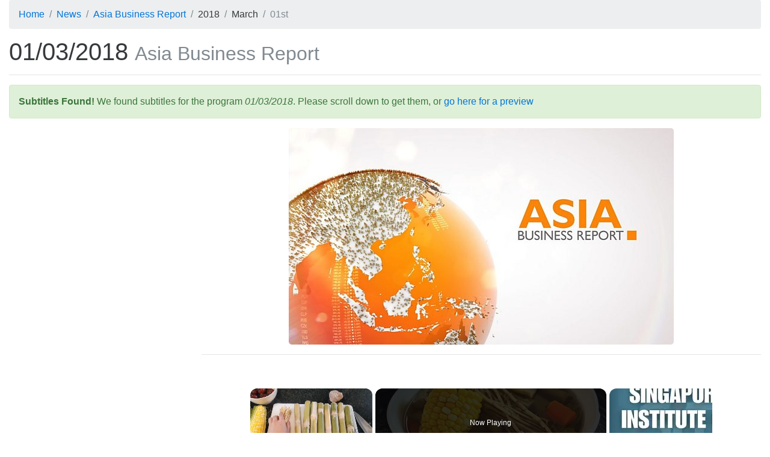

--- FILE ---
content_type: text/html; charset=utf-8
request_url: https://subsaga.com/bbc/news/asia-business-report/2018/03/01.html
body_size: 7382
content:
<!DOCTYPE html><html lang="en"><head><meta charset="utf-8"><title>01/03/2018 ‹ Asia Business Report</title><meta name="viewport" content="width=device-width, initial-scale=1, shrink-to-fit=no"><meta http-equiv="x-ua-compatible" content="ie=edge"><link rel="stylesheet" href="/css/96dda179bd8676ee7a24ff2bc57b3cba0c87d36e.css"><link rel="canonical" href="https://subsaga.com/bbc/news/asia-business-report/2018/03/01.html"><link rel="amphtml" href="https://subsaga.com/bbc/news/asia-business-report/2018/03/01.amp.html"><meta name="description" content="Download subtitles for &quot;01/03/2018&quot; (Live from Singapore, the essential business news as it breaks.)"><link rel="shortcut icon" href="/favicon.ico"><script src="https://cmp.gatekeeperconsent.com/min.js" data-cfasync="false"></script><script src="https://the.gatekeeperconsent.com/cmp.min.js" data-cfasync="false"></script><script async src="//www.ezojs.com/ezoic/sa.min.js"></script><script>window.ezstandalone = window.ezstandalone || {}; ezstandalone.cmd = ezstandalone.cmd || [];
</script><!-- - if showAdsscript(data-ad-client="ca-pub-7670917583317383", async, src="https://pagead2.googlesyndication.com/pagead/js/adsbygoogle.js")--></head><body><div class="container-fluid"><!-- Ezoic - top_of_page - top_of_page --><div id="ezoic-pub-ad-placeholder-101"></div><script>ezstandalone.cmd.push(function () { ezstandalone.showAds(101);});</script><!-- End Ezoic - top_of_page - top_of_page --><header><ol itemscope="itemscope" itemtype="https://schema.org/BreadcrumbList" class="breadcrumb"><li itemprop="itemListElement" itemscope="itemscope" itemtype="http://schema.org/ListItem"><a href="https://subsaga.com/" itemprop="item"><span itemprop="name">Home</span></a><meta itemprop="position" content="1"/></li><li itemprop="itemListElement" itemscope="itemscope" itemtype="https://schema.org/ListItem"><a itemprop="item" href="https://subsaga.com/bbc/browse/genre/news/"><span itemprop="name">News</span></a><meta itemprop="position" content="2"/></li><li itemprop="itemListElement" itemscope="itemscope" itemtype="https://schema.org/ListItem"><a itemprop="item" href="https://subsaga.com/bbc/news/asia-business-report/"><span itemprop="name">Asia Business Report</span></a><meta itemprop="position" content="3"/></li><li itemprop="itemListElement" itemscope="itemscope" itemtype="https://schema.org/ListItem"><span itemprop="name">2018</span><meta itemprop="position" content="4"/></li><li itemprop="itemListElement" itemscope="itemscope" itemtype="https://schema.org/ListItem"><span itemprop="name">March</span><meta itemprop="position" content="5"/></li><li itemprop="itemListElement" itemscope="itemscope" itemtype="https://schema.org/ListItem" class="active"><span itemprop="name">01st</span><meta itemprop="position" content="6"/></ol></header><h1>01/03/2018 <small class="text-muted">Asia Business Report</small></h1><!-- Ezoic - under_page_title - under_page_title --><div id="ezoic-pub-ad-placeholder-102"></div><script>ezstandalone.cmd.push(function () { ezstandalone.showAds(102);});</script><!-- End Ezoic - under_page_title - under_page_title --><hr><aside><div class="alert alert-success"><strong>Subtitles Found!</strong> We found subtitles for the program <em>01/03/2018</em>. Please scroll down to get them, or <a href="#transcript">go here for a preview</a></div><a name="post-alert"></a></aside><!-- Ezoic - under_first_paragraph - under_first_paragraph --><div id="ezoic-pub-ad-placeholder-103"></div><script>ezstandalone.cmd.push(function () { ezstandalone.showAds(103);});</script><!-- End Ezoic - under_first_paragraph - under_first_paragraph --><div class="row"><div class="col-lg-9 col-lg-push-3 col-md-8 col-md-push-4 col-sm-6 col-sm-push-6"><img alt="01/03/2018" src="//ichef.bbci.co.uk/images/ic/640x360/p01tlfy5.jpg" class="center-block img-fluid img-rounded"/><hr/><!-- Ezoic - under_second_paragraph - under_second_paragraph --><div id="ezoic-pub-ad-placeholder-109"></div><script>ezstandalone.cmd.push(function () { ezstandalone.showAds(109);});</script><!-- End Ezoic - under_second_paragraph - under_second_paragraph --><h2>Similar Content</h2><p>Browse content similar to <strong>01/03/2018</strong>. Check below for episodes and series from the same categories and more!</p><ul class="nav nav-pills"><li class="nav-item"><div class="text-xs-center text-muted">genre</div><h3><a href="https://subsaga.com/bbc/browse/genre/factual/money/" title="Money (genre)" class="nav-link label label-default" rel="tag">Money</a></h3></li><li class="nav-item"><div class="text-xs-center text-muted">genre</div><h3><a href="https://subsaga.com/bbc/browse/genre/news/" title="News (genre)" class="nav-link label label-default" rel="tag">News</a></h3></li><li class="nav-item"><div class="text-xs-center text-muted">brand</div><h3><a href="https://subsaga.com/bbc/news/asia-business-report/" title="Asia Business Report (brand)" class="nav-link label label-default">Asia Business Report</a></h3></li><li class="nav-item"><div class="text-xs-center text-muted">next</div><h3><a href="https://subsaga.com/bbc/news/asia-business-report/2018/03/02.html" title="02/03/2018 (next)" class="nav-link label label-default" rel="next">02/03/2018</a></h3></li></ul></div><div class="col-lg-3 col-lg-pull-9 col-md-4 col-md-pull-8 col-sm-6 col-sm-pull-6"><!-- Ezoic - sidebar - sidebar --><div id="ezoic-pub-ad-placeholder-105"></div><script>ezstandalone.cmd.push(function () { ezstandalone.showAds(105);});</script><!-- End Ezoic - sidebar - sidebar --></div></div><div class="row"><!-- Ezoic - incontent_5 - incontent_5 --><div id="ezoic-pub-ad-placeholder-110"></div><script>ezstandalone.cmd.push(function () { ezstandalone.showAds(110);});</script><!-- End Ezoic - incontent_5 - incontent_5 --></div><a name="transcript"></a><h2>Transcript</h2><hr><div class="row"><div class="col-lg-9 col-lg-push-3 col-md-8 col-md-push-4 col-sm-6 col-sm-push-6"><div class="table-responsive"><style type="text/css" media="screen" scoped="scoped">.subtitles-style-s0 td:first-child {background-color: #FFFFFF}.subtitles-style-S0 td:first-child {background-color: #FFFFFF}.subtitles-style-S1 td:first-child {background-color: #FFFFFF}.subtitles-style-S2 td:first-child {background-color: #FFFFFF}.subtitles-style-S3 td:first-child {background-color: #FFFFFF}.subtitles-style-S4 td:first-child {background-color: #FFFFFF}</style><table class="table table-striped table-hover table-sm table-bordered"><thead class="thead-default"><tr><th></th><th>Line</th><th>From</th><th>To</th></tr></thead><tbody><tr class="subtitles-style-s0"><td></td><td><p>Now on BBC News, all the latest</p><p>
</p><p>business news live from Singapore.</p></td><td>0:00:00</td><td>0:00:08</td></tr><tr class="subtitles-style-s0"><td></td><td><p>Music do investor's years, streaming</p><p>
</p><p>giant spotlight goes public in a</p></td><td>0:00:14</td><td>0:00:18</td></tr><tr class="subtitles-style-s0"><td></td><td><p>billion-dollar listing. Vietnam's</p><p>
</p><p>government is hoping its young tech</p></td><td>0:00:18</td><td>0:00:24</td></tr><tr class="subtitles-style-s0"><td></td><td><p>savvy population will Jenna and</p><p>
</p><p>generate new sources for growth.</p></td><td>0:00:24</td><td>0:00:36</td></tr><tr class="subtitles-style-s0"><td></td><td><p>Good morning, welcome to Asia</p><p>
</p><p>Business Report, live from</p></td><td>0:00:36</td><td>0:00:39</td></tr><tr class="subtitles-style-s0"><td></td><td><p>Singapore. The world's biggest music</p><p>
</p><p>streaming service, Spotify, has gone</p></td><td>0:00:39</td><td>0:00:45</td></tr><tr class="subtitles-style-s0"><td></td><td><p>public on the US Stock exchange. Of</p><p>
</p><p>the ten-year-old company's planning</p></td><td>0:00:45</td><td>0:00:48</td></tr><tr class="subtitles-style-s0"><td></td><td><p>to do in a rather unique way.</p><p>
</p><p>Spotify plans to hold a direct</p></td><td>0:00:48</td><td>0:00:53</td></tr><tr class="subtitles-style-s0"><td></td><td><p>listing, selling up to $1 billion's</p><p>
</p><p>worth of shares on the New York</p></td><td>0:00:53</td><td>0:00:58</td></tr><tr class="subtitles-style-s0"><td></td><td><p>Stock Exchange. Our US business</p><p>
</p><p>correspondent explains why they</p></td><td>0:00:58</td><td>0:01:03</td></tr><tr class="subtitles-style-s0"><td></td><td><p>chose this method.</p><p>Everyone is</p><p>
</p><p>watching us closely because it is</p></td><td>0:01:03</td><td>0:01:05</td></tr><tr class="subtitles-style-s0"><td></td><td><p>very unusual for a company to list</p><p>
</p><p>in this manner. Normally, when a</p></td><td>0:01:05</td><td>0:01:09</td></tr><tr class="subtitles-style-s0"><td></td><td><p>company does when it lists or goes</p><p>
</p><p>public is there are new shares</p></td><td>0:01:09</td><td>0:01:14</td></tr><tr class="subtitles-style-s0"><td></td><td><p>traded on the stock market, and</p><p>
</p><p>there is a broker or investment bank</p></td><td>0:01:14</td><td>0:01:20</td></tr><tr class="subtitles-style-s0"><td></td><td><p>in between. What is happening this</p><p>
</p><p>time is actually, Spotify is not</p></td><td>0:01:20</td><td>0:01:24</td></tr><tr class="subtitles-style-s0"><td></td><td><p>going to the markets to make money,</p><p>
</p><p>it is not going to the markets to</p></td><td>0:01:24</td><td>0:01:28</td></tr><tr class="subtitles-style-s0"><td></td><td><p>generate money. What it seems to be</p><p>
</p><p>doing is giving current investors,</p></td><td>0:01:28</td><td>0:01:32</td></tr><tr class="subtitles-style-s0"><td></td><td><p>so people who already own the shares</p><p>
</p><p>in Spotify. It is giving those</p></td><td>0:01:32</td><td>0:01:37</td></tr><tr class="subtitles-style-s0"><td></td><td><p>people an opportunity to share those</p><p>
</p><p>-- sell their shares. It is unclear</p></td><td>0:01:37</td><td>0:01:44</td></tr><tr class="subtitles-style-s0"><td></td><td><p>if it is heavily oversubscribed,</p><p>
</p><p>what happens to the price of the</p></td><td>0:01:44</td><td>0:01:48</td></tr><tr class="subtitles-style-s0"><td></td><td><p>stock. At the moment, what we know</p><p>
</p><p>is that about $1 billion, the value</p></td><td>0:01:48</td><td>0:01:53</td></tr><tr class="subtitles-style-s0"><td></td><td><p>of the stocks, will be sold at $1</p><p>
</p><p>million. We do not know what</p></td><td>0:01:53</td><td>0:01:58</td></tr><tr class="subtitles-style-s0"><td></td><td><p>percentage of stock in the company</p><p>
</p><p>will be traded in the market -- $1</p></td><td>0:01:58</td><td>0:02:02</td></tr><tr class="subtitles-style-s0"><td></td><td><p>billion.</p><p>The company is the world</p><p>
</p><p>leader in industry, but are there</p></td><td>0:02:02</td><td>0:02:10</td></tr><tr class="subtitles-style-s0"><td></td><td><p>risks in its business?</p><p>One of the</p><p>
</p><p>key risks they have pointed out his</p></td><td>0:02:10</td><td>0:02:15</td></tr><tr class="subtitles-style-s0"><td></td><td><p>rivals, like Apple and Google. They</p><p>
</p><p>say that these companies actually</p></td><td>0:02:15</td><td>0:02:19</td></tr><tr class="subtitles-style-s0"><td></td><td><p>produce devices which could have</p><p>
</p><p>their streaming service is built in.</p></td><td>0:02:19</td><td>0:02:23</td></tr><tr class="subtitles-style-s0"><td></td><td><p>The other thing they pointed out</p><p>
</p><p>quite clearly is they do not own the</p></td><td>0:02:23</td><td>0:02:27</td></tr><tr class="subtitles-style-s0"><td></td><td><p>content, nor do they have any</p><p>
</p><p>control over the providers of the</p></td><td>0:02:27</td><td>0:02:30</td></tr><tr class="subtitles-style-s0"><td></td><td><p>content. The way it works is Spotify</p><p>
</p><p>has to pay royalties to the people</p></td><td>0:02:30</td><td>0:02:34</td></tr><tr class="subtitles-style-s0"><td></td><td><p>who provide the content, so that is</p><p>
</p><p>music companies, production</p></td><td>0:02:34</td><td>0:02:38</td></tr><tr class="subtitles-style-s0"><td></td><td><p>companies, artists who make the</p><p>
</p><p>songs, and when you go public you</p></td><td>0:02:38</td><td>0:02:44</td></tr><tr class="subtitles-style-s0"><td></td><td><p>must reveal what your revenues are,</p><p>
</p><p>where your money comes from, where</p></td><td>0:02:44</td><td>0:02:48</td></tr><tr class="subtitles-style-s0"><td></td><td><p>it goes, and the risk is that</p><p>
</p><p>artists and production companies</p></td><td>0:02:48</td><td>0:02:53</td></tr><tr class="subtitles-style-s0"><td></td><td><p>could then start asking for more</p><p>
</p><p>money from Spotify.</p><p>Staying with the</p></td><td>0:02:53</td><td>0:02:58</td></tr><tr class="subtitles-style-s0"><td></td><td><p>US, Exxon Mobil will pull out of</p><p>
</p><p>exploration and research joint</p></td><td>0:02:58</td><td>0:03:03</td></tr><tr class="subtitles-style-s0"><td></td><td><p>ventures with the state owned Royal</p><p>
</p><p>Dutch oil companies. Timothy</p></td><td>0:03:03</td><td>0:03:06</td></tr><tr class="subtitles-style-s0"><td></td><td><p>McDonald has been following this</p><p>
</p><p>story. Why have they made this</p></td><td>0:03:06</td><td>0:03:11</td></tr><tr class="subtitles-style-s0"><td></td><td><p>decision that?</p><p>Is sanctions, because</p><p>
</p><p>there are sanctions on one of the</p></td><td>0:03:11</td><td>0:03:19</td></tr><tr class="subtitles-style-s0"><td></td><td><p>major oil companies in Russia, it is</p><p>
</p><p>half owned by the Government. The</p></td><td>0:03:19</td><td>0:03:24</td></tr><tr class="subtitles-style-s0"><td></td><td><p>issue is the sanctions were imposed</p><p>
</p><p>in 2014. At that time, the head of</p></td><td>0:03:24</td><td>0:03:28</td></tr><tr class="subtitles-style-s0"><td></td><td><p>Exxon Mobil was no other than Rex</p><p>
</p><p>Tillerson. Interestingly, he was the</p></td><td>0:03:28</td><td>0:03:34</td></tr><tr class="subtitles-style-s0"><td></td><td><p>one who pushed for Exxon Mobil to</p><p>
</p><p>get into Russia, but the stations</p></td><td>0:03:34</td><td>0:03:39</td></tr><tr class="subtitles-style-s0"><td></td><td><p>have now, online and they have been</p><p>
</p><p>there since 2014. For a very long</p></td><td>0:03:39</td><td>0:03:43</td></tr><tr class="subtitles-style-s0"><td></td><td><p>time, Exxon opposed to them, they</p><p>
</p><p>see these operations as fairly</p></td><td>0:03:43</td><td>0:03:50</td></tr><tr class="subtitles-style-s0"><td></td><td><p>untenable now now the sanctions are</p><p>
</p><p>in place. There is an entirely</p></td><td>0:03:50</td><td>0:03:53</td></tr><tr class="subtitles-style-s0"><td></td><td><p>different set of sanctions, mainly</p><p>
</p><p>on Russian individuals, but that</p></td><td>0:03:53</td><td>0:03:57</td></tr><tr class="subtitles-style-s0"><td></td><td><p>does not seem to be the issue here,</p><p>
</p><p>it is the ones that apply to the UK</p></td><td>0:03:57</td><td>0:04:05</td></tr><tr class="subtitles-style-s0"><td></td><td><p>-- Ukrainian Crimea issues, as</p><p>
</p><p>opposed to the ones from the US</p></td><td>0:04:05</td><td>0:04:08</td></tr><tr class="subtitles-style-s0"><td></td><td><p>election last year. As to whether he</p><p>
</p><p>will mean anything to Exxon,</p></td><td>0:04:08</td><td>0:04:12</td></tr><tr class="subtitles-style-s0"><td></td><td><p>probably not. This is a company that</p><p>
</p><p>makes $200 billion in revenue, and</p></td><td>0:04:12</td><td>0:04:17</td></tr><tr class="subtitles-style-s0"><td></td><td><p>this is maybe a $200 million loss.</p><p>
</p><p>Thank you. In other business is</p></td><td>0:04:17</td><td>0:04:21</td></tr><tr class="subtitles-style-s0"><td></td><td><p>making headlines, India has</p><p>
</p><p>reclaimed the title of the world's</p></td><td>0:04:21</td><td>0:04:26</td></tr><tr class="subtitles-style-s0"><td></td><td><p>fastest growing economy from China.</p><p>
</p><p>Their economy grew by 7.2% on an</p></td><td>0:04:26</td><td>0:04:32</td></tr><tr class="subtitles-style-s0"><td></td><td><p>annual basis in three months to</p><p>
</p><p>December. China's economy grew by</p></td><td>0:04:32</td><td>0:04:37</td></tr><tr class="subtitles-style-s0"><td></td><td><p>6.8% in the same period. The iconic</p><p>
</p><p>motorbike manufacturer,</p></td><td>0:04:37</td><td>0:04:43</td></tr><tr class="subtitles-style-s0"><td></td><td><p>Harley-Davidson, is caught in the</p><p>
</p><p>middle of a trade spat between India</p></td><td>0:04:43</td><td>0:04:47</td></tr><tr class="subtitles-style-s0"><td></td><td><p>and the United States. Makers of two</p><p>
</p><p>vehicles have been eyeing India for</p></td><td>0:04:47</td><td>0:04:52</td></tr><tr class="subtitles-style-s0"><td></td><td><p>a long time, more bikes are sold</p><p>
</p><p>there than anywhere else in the</p></td><td>0:04:52</td><td>0:04:57</td></tr><tr class="subtitles-style-s0"><td></td><td><p>world. But President Trump's latest</p><p>
</p><p>comments threatened to hurt American</p></td><td>0:04:57</td><td>0:05:02</td></tr><tr class="subtitles-style-s0"><td></td><td><p>companies hoping to wrap up sales</p><p>
</p><p>there. At an event in Delhi,</p></td><td>0:05:02</td><td>0:05:09</td></tr><tr class="subtitles-style-s0"><td></td><td><p>Harley-Davidson unveiled its latest</p><p>
</p><p>models, new and shiny bikes for a</p></td><td>0:05:09</td><td>0:05:14</td></tr><tr class="subtitles-style-s0"><td></td><td><p>very promising market. Of imported</p><p>
</p><p>goods from manufacturing... The</p></td><td>0:05:14</td><td>0:05:20</td></tr><tr class="subtitles-style-s0"><td></td><td><p>launch comes at a very different --</p><p>
</p><p>difficult time for Harley-Davidson</p></td><td>0:05:20</td><td>0:05:25</td></tr><tr class="subtitles-style-s0"><td></td><td><p>in India. The motorcycle maker found</p><p>
</p><p>itself at the centre of controversy</p></td><td>0:05:25</td><td>0:05:29</td></tr><tr class="subtitles-style-s0"><td></td><td><p>after the US president said that the</p><p>
</p><p>US was being taken for a ride. He</p></td><td>0:05:29</td><td>0:05:33</td></tr><tr class="subtitles-style-s0"><td></td><td><p>was criticising Indian Prime</p><p>
</p><p>Minister's recent decision to lower</p></td><td>0:05:33</td><td>0:05:39</td></tr><tr class="subtitles-style-s0"><td></td><td><p>import taxes on motorbikes to 50%,</p><p>
</p><p>half of what they used to be.</p><p>I said</p></td><td>0:05:39</td><td>0:05:44</td></tr><tr class="subtitles-style-s0"><td></td><td><p>OK, but so far, we are getting</p><p>
</p><p>nothing. We get nothing, he gets 50,</p></td><td>0:05:44</td><td>0:05:49</td></tr><tr class="subtitles-style-s0"><td></td><td><p>and they think they're doing us a</p><p>
</p><p>favour? That's not a favour.</p><p>Donald</p></td><td>0:05:49</td><td>0:05:53</td></tr><tr class="subtitles-style-s0"><td></td><td><p>Trump may want zero import taxes for</p><p>
</p><p>these luxury bikes, but that is not</p></td><td>0:05:53</td><td>0:05:57</td></tr><tr class="subtitles-style-s0"><td></td><td><p>likely. The Indian government makes</p><p>
</p><p>a lot of money from the luxury</p></td><td>0:05:57</td><td>0:06:03</td></tr><tr class="subtitles-style-s0"><td></td><td><p>segment, and wants to continue</p><p>
</p><p>earning high revenues from these</p></td><td>0:06:03</td><td>0:06:05</td></tr><tr class="subtitles-style-s0"><td></td><td><p>taxes. And with India being the</p><p>
</p><p>world's biggest two wheeler market,</p></td><td>0:06:05</td><td>0:06:12</td></tr><tr class="subtitles-style-s0"><td></td><td><p>companies like Harley-Davidson will</p><p>
</p><p>not want to miss out entirely</p></td><td>0:06:12</td><td>0:06:14</td></tr><tr class="subtitles-style-s0"><td></td><td><p>either. The bike maker sold more</p><p>
</p><p>than 3000 chrome and steel rides in</p></td><td>0:06:14</td><td>0:06:20</td></tr><tr class="subtitles-style-s0"><td></td><td><p>India last fiscal year, and despite</p><p>
</p><p>President Trump's comments, the</p></td><td>0:06:20</td><td>0:06:26</td></tr><tr class="subtitles-style-s0"><td></td><td><p>company says it will use the lower</p><p>
</p><p>import duties to win over more</p></td><td>0:06:26</td><td>0:06:29</td></tr><tr class="subtitles-style-s0"><td></td><td><p>writers.</p><p>If there is a reduction in</p><p>
</p><p>import, we'll see a reduction in</p></td><td>0:06:29</td><td>0:06:38</td></tr><tr class="subtitles-style-s0"><td></td><td><p>pricing. We welcome any reduction</p><p>
</p><p>that allows more people to access</p></td><td>0:06:38</td><td>0:06:42</td></tr><tr class="subtitles-style-s0"><td></td><td><p>this motorcycle.</p><p>While it has been</p><p>
</p><p>all smiles between President Trump</p></td><td>0:06:42</td><td>0:06:47</td></tr><tr class="subtitles-style-s0"><td></td><td><p>and the Prime Minister, this is a</p><p>
</p><p>warning sign that there could be</p></td><td>0:06:47</td><td>0:06:51</td></tr><tr class="subtitles-style-s0"><td></td><td><p>more trouble ahead. President Trump</p><p>
</p><p>has warned of it and aggressive tax</p></td><td>0:06:51</td><td>0:06:55</td></tr><tr class="subtitles-style-s0"><td></td><td><p>on Indian bikes in the United</p><p>
</p><p>States. That could affect any hopes</p></td><td>0:06:55</td><td>0:07:01</td></tr><tr class="subtitles-style-s0"><td></td><td><p>of expansion between the two</p><p>
</p><p>countries. To Vietnam, the</p></td><td>0:07:01</td><td>0:07:11</td></tr><tr class="subtitles-style-s0"><td></td><td><p>Government there has been trying to</p><p>
</p><p>bring back the Vietnamese who have</p></td><td>0:07:11</td><td>0:07:14</td></tr><tr class="subtitles-style-s0"><td></td><td><p>gone overseas to study and work, and</p><p>
</p><p>that has resulted in creating a</p></td><td>0:07:14</td><td>0:07:20</td></tr><tr class="subtitles-style-s0"><td></td><td><p>vibrant tech entrepreneur scene,</p><p>
</p><p>where many startups are focusing on</p></td><td>0:07:20</td><td>0:07:23</td></tr><tr class="subtitles-style-s0"><td></td><td><p>solving everyday problems. In the</p><p>
</p><p>country's Young and highly delete</p></td><td>0:07:23</td><td>0:07:27</td></tr><tr class="subtitles-style-s0"><td></td><td><p>this highly literate young base is</p><p>
</p><p>looking to make this city one of</p></td><td>0:07:27</td><td>0:07:33</td></tr><tr class="subtitles-style-s0"><td></td><td><p>Asia's silicon valleys.</p></td><td>0:07:33</td><td>0:07:37</td></tr><tr class="subtitles-style-s0"><td></td><td><p>I'm 33 years old. I studied in</p><p>
</p><p>Canada and came back to Vietnam in</p></td><td>0:08:39</td><td>0:08:42</td></tr><tr class="subtitles-style-s0"><td></td><td><p>2009. One of the reasons I started</p><p>
</p><p>my company is I went to of shows in</p></td><td>0:08:42</td><td>0:08:49</td></tr><tr class="subtitles-style-s0"><td></td><td><p>Canada, so I have been able to buy</p><p>
</p><p>tickets online, but there was no</p></td><td>0:08:49</td><td>0:08:53</td></tr><tr class="subtitles-style-s0"><td></td><td><p>online ticket company Vietnam. That</p><p>
</p><p>is why I started it. Vietnam needs</p></td><td>0:08:53</td><td>0:09:02</td></tr><tr class="subtitles-style-s0"><td></td><td><p>to attract more talent to computer</p><p>
</p><p>work. Vietnamese who used to work</p></td><td>0:09:02</td><td>0:09:06</td></tr><tr class="subtitles-style-s0"><td></td><td><p>overseas coming to Vietnam can bring</p><p>
</p><p>a lot of fresh ideas, and they</p></td><td>0:09:06</td><td>0:09:11</td></tr><tr class="subtitles-style-s0"><td></td><td><p>understand how a successful overseas</p><p>
</p><p>business works, and they can apply</p></td><td>0:09:11</td><td>0:09:14</td></tr><tr class="subtitles-style-s0"><td></td><td><p>that expertise here in Vietnam.</p><p>My</p><p>
</p><p>goal is to invest in the promising</p></td><td>0:09:14</td><td>0:09:20</td></tr><tr class="subtitles-style-s0"><td></td><td><p>tech start here in Vietnam. Vietnam</p><p>
</p><p>has most of the lucky, which is</p></td><td>0:09:20</td><td>0:09:31</td></tr><tr class="subtitles-style-s0"><td></td><td><p>programmers. A lot of them instead</p><p>
</p><p>of aiming for big companies, they</p></td><td>0:09:31</td><td>0:09:33</td></tr><tr class="subtitles-style-s0"><td></td><td><p>want to do startups. One of the main</p><p>
</p><p>challenges, there are lots of</p></td><td>0:09:33</td><td>0:09:39</td></tr><tr class="subtitles-style-s0"><td></td><td><p>graduates who come out of the system</p><p>
</p><p>but are not of a global mindset yet.</p></td><td>0:09:39</td><td>0:09:46</td></tr><tr class="subtitles-style-s0"><td></td><td><p>So there is a tremendous amount of</p><p>
</p><p>training and coaching that needs to</p></td><td>0:09:46</td><td>0:09:50</td></tr><tr class="subtitles-style-s0"><td></td><td><p>take place to help develop them, but</p><p>
</p><p>I think with investment and learning</p></td><td>0:09:50</td><td>0:09:54</td></tr><tr class="subtitles-style-s0"><td></td><td><p>the culture, you can really do it.</p></td><td>0:09:54</td><td>0:09:58</td></tr><tr class="subtitles-style-s0"><td></td><td><p>Let's take a quick look at markets</p><p>
</p><p>before we go. Asian shares are down</p></td><td>0:10:08</td><td>0:10:14</td></tr><tr class="subtitles-style-s0"><td></td><td><p>this morning. Japan's Nikkei is down</p><p>
</p><p>again, China has is open for trade</p></td><td>0:10:14</td><td>0:10:19</td></tr><tr class="subtitles-style-s0"><td></td><td><p>as well, and it is down again after</p><p>
</p><p>having the worst monthly fall in</p></td><td>0:10:19</td><td>0:10:23</td></tr><tr class="subtitles-style-s0"><td></td><td><p>over two years. That is it for this</p><p>
</p><p>edition of Asia Business Report,</p></td><td>0:10:23</td><td>0:10:26</td></tr><tr class="subtitles-style-s0"><td></td><td><p>thank you for joining us.</p></td><td>0:10:26</td><td>0:10:30</td></tr></tbody></table></div></div><div class="col-lg-3 col-lg-pull-9 col-md-4 col-md-pull-8 col-sm-6 col-sm-pull-6"><!-- Ezoic - sidebar_bottom - sidebar_bottom --><div id="ezoic-pub-ad-placeholder-106"></div><script>ezstandalone.cmd.push(function () { ezstandalone.showAds(106);});</script><!-- End Ezoic - sidebar_bottom - sidebar_bottom --></div></div><hr><h2>Download Subtitles</h2><!-- Ezoic - bottom_of_page - bottom_of_page --><div id="ezoic-pub-ad-placeholder-108"></div><script>ezstandalone.cmd.push(function () { ezstandalone.showAds(108);});</script><!-- End Ezoic - bottom_of_page - bottom_of_page --><div class="container"><div class="row"><div class="col-md-1 col-md-push-5"><h3><abbr title="SubRip Text" class="text-primary">SRT</abbr></h3></div><div class="col-md-5 col-md-pull-1"><form method="POST" action="01.srt" class="row"><button type="submit" class="btn btn-primary btn-block">Download 01.srt &dArr;</button></form></div><div class="col-md-1 col-md-push-5"><h3><abbr title="Advanced SubStation Alpha" class="text-info">ASS</abbr></h3></div><div class="col-md-5 col-md-pull-1"><form method="POST" action="01.ass" class="row"><button type="submit" class="btn btn-info btn-block">Download 01.ass &dArr;</button></form></div></div></div><br><!-- Ezoic - bottom_of_page - bottom_of_page --><div id="ezoic-pub-ad-placeholder-104"></div><script>ezstandalone.cmd.push(function () { ezstandalone.showAds(104);});</script><!-- End Ezoic - bottom_of_page - bottom_of_page --></div><footer style="background-color: #333"><div class="container-fluid"><h2 class="sr-only">Browse Site Content</h2><hr><div class="row"><div class="col-md-4"><h3 class="text-muted">Formats</h3><div class="list-group"></div></div><div class="col-md-4"><h3 class="text-muted">Genres</h3><div class="list-group"></div></div><div class="col-md-4"><h3 class="text-muted">Quick Links</h3><div class="list-group"><a href="https://subsaga.com/" class="list-group-item"><h4>Homepage</h4></a><a href="https://subsaga.com/about" class="list-group-item"><h4>About</h4></a><a href="https://subsaga.com/contact" class="list-group-item"><h4>Contact Us</h4></a><a href="https://subsaga.com/tos" class="list-group-item"><h4>Terms of Service</h4></a><a href="https://subsaga.com/privacy" class="list-group-item"><h4>Privacy Policy</h4></a><a href="https://subsaga.com/removal" class="list-group-item"><h4>Removal / DMCA Requests</h4></a><a href="https://subsaga.com/search" class="list-group-item"><h4>Search</h4></a></div></div></div></div></footer><script type="text/javascript" src="/js/script.js?3"></script><script defer src="https://static.cloudflareinsights.com/beacon.min.js/vcd15cbe7772f49c399c6a5babf22c1241717689176015" integrity="sha512-ZpsOmlRQV6y907TI0dKBHq9Md29nnaEIPlkf84rnaERnq6zvWvPUqr2ft8M1aS28oN72PdrCzSjY4U6VaAw1EQ==" data-cf-beacon='{"version":"2024.11.0","token":"9c5b7dc5afed4a2ca2040012f5a326b3","r":1,"server_timing":{"name":{"cfCacheStatus":true,"cfEdge":true,"cfExtPri":true,"cfL4":true,"cfOrigin":true,"cfSpeedBrain":true},"location_startswith":null}}' crossorigin="anonymous"></script>
</body></html>

--- FILE ---
content_type: text/javascript
request_url: https://g.ezoic.net/humix/inline_embed
body_size: 10699
content:
var ezS = document.createElement("link");ezS.rel="stylesheet";ezS.type="text/css";ezS.href="//go.ezodn.com/ezvideo/ezvideojscss.css?cb=185";document.head.appendChild(ezS);
var ezS = document.createElement("link");ezS.rel="stylesheet";ezS.type="text/css";ezS.href="//go.ezodn.com/ezvideo/ezvideocustomcss.css?cb=287678-0-185";document.head.appendChild(ezS);
window.ezVideo = {"appendFloatAfterAd":false,"language":"en","titleString":"","titleOption":"","autoEnableCaptions":false}
var ezS = document.createElement("script");ezS.src="//vjs.zencdn.net/vttjs/0.14.1/vtt.min.js";document.head.appendChild(ezS);
(function() {
		let ezInstream = {"prebidBidders":[{"bidder":"criteo","params":{"networkId":7987,"pubid":"101496","video":{"playbackmethod":[2,6]}},"ssid":"10050"},{"bidder":"pubmatic","params":{"adSlot":"Ezoic_default_video","publisherId":"156983"},"ssid":"10061"},{"bidder":"rubicon","params":{"accountId":21150,"siteId":269072,"video":{"language":"en","size_id":201},"zoneId":3326304},"ssid":"10063"},{"bidder":"sharethrough","params":{"pkey":"VS3UMr0vpcy8VVHMnE84eAvj"},"ssid":"11309"},{"bidder":"ttd","params":{"publisherId":"5a5879e06b10300c3bc2dd3115198b58","supplySourceId":"ezoic"},"ssid":"11384"},{"bidder":"yieldmo","params":{"placementId":"3159086761833865258"},"ssid":"11315"},{"bidder":"amx","params":{"tagid":"ZXpvaWMuY29tLXJvbi12aWRlbw"},"ssid":"11290"},{"bidder":"33across_i_s2s","params":{"productId":"instream","siteId":"bQuJay49ur74klrkHcnnVW"},"ssid":"11321"},{"bidder":"adyoulike_i_s2s","params":{"placement":"b74dd1bf884ad15f7dc6fca53449c2db"},"ssid":"11314"},{"bidder":"amx_i_s2s","params":{"tagid":"JreGFOmAO"},"ssid":"11290"},{"bidder":"cadent_aperture_mx_i_s2s","params":{"tagid":"178315"},"ssid":"11389"},{"bidder":"criteo_i_s2s","params":{"networkId":12274,"pubid":"104211","video":{"playbackmethod":[2,6]}},"ssid":"10050"},{"bidder":"pubmatic_i_s2s","params":{"adSlot":"Ezoic_default_video","publisherId":"156983"},"ssid":"10061"},{"bidder":"rubicon_i_s2s","params":{"accountId":21150,"siteId":421616,"video":{"language":"en","size_id":201},"zoneId":2495262},"ssid":"10063"},{"bidder":"sharethrough_i_s2s","params":{"pkey":"kgPoDCWJ3LoAt80X9hF5eRLi"},"ssid":"11309"},{"bidder":"smartadserver_i_s2s","params":{"formatId":117670,"networkId":4503,"pageId":1696160,"siteId":557984},"ssid":"11335"},{"bidder":"sonobi_i_s2s","params":{"TagID":"86985611032ca7924a34"},"ssid":"10048"}],"apsSlot":{"slotID":"","divID":"","slotName":"","sizes":null,"slotParams":{}},"allApsSlots":[],"genericInstream":false,"UnfilledCnt":0,"AllowPreviousBidToSetBidFloor":false,"PreferPrebidOverAmzn":false,"DoNotPassBidFloorToPreBid":false,"bidCacheThreshold":-1,"rampUp":true,"IsEzDfpAccount":true,"EnableVideoDeals":false,"monetizationApproval":{"DomainId":287678,"Domain":"subsaga.com","HumixChannelId":97169,"HasGoogleEntry":false,"HDMApproved":false,"MCMApproved":true},"SelectivelyIncrementUnfilledCount":false,"BlockBidderAfterBadAd":true,"useNewVideoStartingFloor":false,"addHBUnderFloor":false,"dvama":false,"dgeb":false,"vatc":{"at":"INSTREAM","fs":"UNIFORM","mpw":200,"itopf":false,"bcds":"t","bcdsds":"d","bcd":{"ad_type":"INSTREAM","data":{"domain_id":287678,"country":"US","form_factor":1,"impressions":1453,"share_ge7":0.169305,"bucket":"thin-cache","avg_depth":2.011012,"p75_depth":0,"share_ge5":0.186511,"share_ge9":0.150723},"is_domain":true,"loaded_at":"2026-01-22T05:48:10.616131103-08:00"}},"totalVideoDuration":0,"totalAdsPlaybackDuration":0,"optimizedPrebidPods":true};
		if (typeof __ezInstream !== "undefined" && __ezInstream.breaks) {
			__ezInstream.breaks = __ezInstream.breaks.concat(ezInstream.breaks);
		} else {
			window.__ezInstream = ezInstream;
		}
	})();
var EmbedExclusionEvaluated = 'exempt'; var EzoicMagicPlayerExclusionSelectors = [".humix-off"];var EzoicMagicPlayerInclusionSelectors = [];var EzoicPreferredLocation = '1';

			window.humixFirstVideoLoaded = true
			window.dispatchEvent(new CustomEvent('humixFirstVideoLoaded'));
		
window.ezVideoIframe=false;window.renderEzoicVideoContentCBs=window.renderEzoicVideoContentCBs||[];window.renderEzoicVideoContentCBs.push(function(){let videoObjects=[{"PlayerId":"ez-4999","VideoContentId":"i_g1aZszAW2","VideoPlaylistSelectionId":0,"VideoPlaylistId":1,"VideoTitle":"How to make Sugar Cane and Imperatae Drink","VideoDescription":"This video is about How to make Sugar Cane and Imperatae Drink.\n\nAre you a hot pot lover or a connoisseur of deep-fried delights? If so, we’ve got a drink recipe that’s just your cup of tea. Back in Hong Kong, this was a weekly ritual for me, a cherished family favourite that we couldn’t get enough of.\n\nHappy Cooking~\n\nWritten Recipe :https://www.mrs5cookbookrecipes.com/sugar-cane-and-imperatae-drink/\n\n➡️Join my email list for future updates: \nhttps://mailchi.mp/e5a0d2038b9c/best-asian-recipes-to-make-at-home\n\n➡️Please Subscribe to my channel if you want the best Asian recipes to make at home:\nhttps://www.youtube.com/channel/UCH44wS1s8lCJS4DRVC_TtsQ?sub_confirmation=1\n\n❤️Buy me a coffee to support my work: https://www.buymeacoffee.com/mrs5cookbook\n\n❤️Check out my blog for more easy and delicious recipes: https://www.mrs5cookbookrecipes.com/\n\nFollow me on Social Media for Daily content:\n💡Instagram: https://www.instagram.com/mrs5cookbook/\n💡Pinterest: https://www.pinterest.ca/mrs5cookbook/\n💡Facebook: https://www.facebook.com/mrs5cookbookrecipes\n\n☆ Sound source: http://dova-s.jp/\n\n#sugarcane #chinesesoup #recipe \n\nChapters:\n00:00 Introduction\n00:06 Ingredients\n00:36 Prepare Sugar Cane\n01:43 Prepare Carrot\n02:32 Prepare Water Chestnuts\n03:21 Prepare Corns\n04:53 Cooking\n06:45 Serve\n\n\nIngredients:\n970g Sugar Cane\n260g Carrot\n290g Water Chestnuts – about 10 pieces\n42g Imperatae\n588g Corns\n120g Rock Sugar\n2L Water","VideoChapters":{"Chapters":null,"StartTimes":null,"EndTimes":null},"VideoLinksSrc":"","VideoSrcURL":"https://streaming.open.video/contents/4XSs17kGN2wZ/1697821194/index.m3u8","VideoDurationMs":449182,"DeviceTypeFlag":14,"FloatFlag":14,"FloatPosition":1,"IsAutoPlay":true,"IsLoop":false,"IsLiveStreaming":false,"OutstreamEnabled":false,"ShouldConsiderDocVisibility":true,"ShouldPauseAds":true,"AdUnit":"","ImpressionId":0,"VideoStartTime":0,"IsStartTimeEnabled":0,"IsKeyMoment":false,"PublisherVideoContentShare":{"DomainIdOwner":374548,"DomainIdShare":287678,"DomainNameOwner":"mrs5cookbookrecipes.com","VideoContentId":"i_g1aZszAW2","LoadError":"[Load cross domain video on the domain not allowed][MagicPlayerPlaylist:0]","IsEzoicOwnedVideo":false,"IsGenericInstream":false,"IsOutstream":false,"IsGPTOutstream":false},"VideoUploadSource":"import-from-youtube","IsVertical":false,"IsPreferred":false,"ShowControls":false,"IsSharedEmbed":false,"ShortenId":"i_g1aZszAW2","Preview":false,"PlaylistHumixId":"","VideoSelection":10,"MagicPlaceholderType":1,"MagicHTML":"\u003cdiv id=ez-video-wrap-ez-4998 class=ez-video-wrap style=\"align-self: stretch;\"\u003e\u003cdiv class=ez-video-center\u003e\u003cdiv class=\"ez-video-content-wrap ez-rounded-border\"\u003e\u003cdiv id=ez-video-wrap-ez-4999 class=\"ez-video-wrap ez-video-magic\" style=\"align-self: stretch;\"\u003e\u003cdiv class=ez-video-magic-row\u003e\u003col class=ez-video-magic-list\u003e\u003cli class=\"ez-video-magic-item ez-video-magic-autoplayer\"\u003e\u003cdiv id=floating-placeholder-ez-4999 class=floating-placeholder style=\"display: none;\"\u003e\u003cdiv id=floating-placeholder-sizer-ez-4999 class=floating-placeholder-sizer\u003e\u003cpicture class=\"video-js vjs-playlist-thumbnail\"\u003e\u003cimg id=floating-placeholder-thumbnail alt loading=lazy nopin=nopin\u003e\u003c/picture\u003e\u003c/div\u003e\u003c/div\u003e\u003cdiv id=ez-video-container-ez-4999 class=\"ez-video-container ez-video-magic-redesign ez-responsive ez-float-right\" style=\"flex-wrap: wrap;\"\u003e\u003cdiv class=ez-video-ez-stuck-bar id=ez-video-ez-stuck-bar-ez-4999\u003e\u003cdiv class=\"ez-video-ez-stuck-close ez-simple-close\" id=ez-video-ez-stuck-close-ez-4999 style=\"font-size: 16px !important; text-shadow: none !important; color: #000 !important; font-family: system-ui !important; background-color: rgba(255,255,255,0.5) !important; border-radius: 50% !important; text-align: center !important;\"\u003ex\u003c/div\u003e\u003c/div\u003e\u003cvideo id=ez-video-ez-4999 class=\"video-js ez-vid-placeholder\" controls preload=metadata\u003e\u003cp class=vjs-no-js\u003ePlease enable JavaScript\u003c/p\u003e\u003c/video\u003e\u003cdiv class=ez-vid-preview id=ez-vid-preview-ez-4999\u003e\u003c/div\u003e\u003cdiv id=lds-ring-ez-4999 class=lds-ring\u003e\u003cdiv\u003e\u003c/div\u003e\u003cdiv\u003e\u003c/div\u003e\u003cdiv\u003e\u003c/div\u003e\u003cdiv\u003e\u003c/div\u003e\u003c/div\u003e\u003c/div\u003e\u003cli class=\"ez-video-magic-item ez-video-magic-playlist\"\u003e\u003cdiv id=ez-video-playlist-ez-4998 class=vjs-playlist\u003e\u003c/div\u003e\u003c/ol\u003e\u003c/div\u003e\u003c/div\u003e\u003cdiv id=floating-placeholder-ez-4998 class=floating-placeholder style=\"display: none;\"\u003e\u003cdiv id=floating-placeholder-sizer-ez-4998 class=floating-placeholder-sizer\u003e\u003cpicture class=\"video-js vjs-playlist-thumbnail\"\u003e\u003cimg id=floating-placeholder-thumbnail alt loading=lazy nopin=nopin\u003e\u003c/picture\u003e\u003c/div\u003e\u003c/div\u003e\u003cdiv id=ez-video-container-ez-4998 class=\"ez-video-container ez-video-magic-redesign ez-responsive ez-float-right\" style=\"flex-wrap: wrap;\"\u003e\u003cdiv class=ez-video-ez-stuck-bar id=ez-video-ez-stuck-bar-ez-4998\u003e\u003cdiv class=\"ez-video-ez-stuck-close ez-simple-close\" id=ez-video-ez-stuck-close-ez-4998 style=\"font-size: 16px !important; text-shadow: none !important; color: #000 !important; font-family: system-ui !important; background-color: rgba(255,255,255,0.5) !important; border-radius: 50% !important; text-align: center !important;\"\u003ex\u003c/div\u003e\u003c/div\u003e\u003cvideo id=ez-video-ez-4998 class=\"video-js ez-vid-placeholder vjs-16-9\" controls preload=metadata\u003e\u003cp class=vjs-no-js\u003ePlease enable JavaScript\u003c/p\u003e\u003c/video\u003e\u003cdiv class=keymoment-container id=keymoment-play style=\"display: none;\"\u003e\u003cspan id=play-button-container class=play-button-container-active\u003e\u003cspan class=\"keymoment-play-btn play-button-before\"\u003e\u003c/span\u003e\u003cspan class=\"keymoment-play-btn play-button-after\"\u003e\u003c/span\u003e\u003c/span\u003e\u003c/div\u003e\u003cdiv class=\"keymoment-container rewind\" id=keymoment-rewind style=\"display: none;\"\u003e\u003cdiv id=keymoment-rewind-box class=rotate\u003e\u003cspan class=\"keymoment-arrow arrow-two double-arrow-icon\"\u003e\u003c/span\u003e\u003cspan class=\"keymoment-arrow arrow-one double-arrow-icon\"\u003e\u003c/span\u003e\u003c/div\u003e\u003c/div\u003e\u003cdiv class=\"keymoment-container forward\" id=keymoment-forward style=\"display: none;\"\u003e\u003cdiv id=keymoment-forward-box\u003e\u003cspan class=\"keymoment-arrow arrow-two double-arrow-icon\"\u003e\u003c/span\u003e\u003cspan class=\"keymoment-arrow arrow-one double-arrow-icon\"\u003e\u003c/span\u003e\u003c/div\u003e\u003c/div\u003e\u003cdiv id=vignette-overlay\u003e\u003c/div\u003e\u003cdiv id=vignette-top-card class=vignette-top-card\u003e\u003cdiv class=vignette-top-channel\u003e\u003ca class=top-channel-logo target=_blank role=link aria-label=\"channel logo\" style='background-image: url(\"https://video-meta.humix.com/logo/22566/logo-1722294629-rsz.jpg\");'\u003e\u003c/a\u003e\u003c/div\u003e\u003cdiv class=\"vignette-top-title top-enable-channel-logo\"\u003e\u003cdiv class=\"vignette-top-title-text vignette-magic-player\"\u003e\u003ca class=vignette-top-title-link id=vignette-top-title-link-ez-4998 target=_blank tabindex=0 href=https://open.video/video/i_g1aZszAW2\u003eHow to make Sugar Cane and Imperatae Drink\u003c/a\u003e\u003c/div\u003e\u003c/div\u003e\u003cdiv class=vignette-top-share\u003e\u003cbutton class=vignette-top-button type=button title=share id=vignette-top-button\u003e\u003cdiv class=top-button-icon\u003e\u003csvg height=\"100%\" version=\"1.1\" viewBox=\"0 0 36 36\" width=\"100%\"\u003e\n                                        \u003cuse class=\"svg-shadow\" xlink:href=\"#share-icon\"\u003e\u003c/use\u003e\n                                        \u003cpath class=\"svg-fill\" d=\"m 20.20,14.19 0,-4.45 7.79,7.79 -7.79,7.79 0,-4.56 C 16.27,20.69 12.10,21.81 9.34,24.76 8.80,25.13 7.60,27.29 8.12,25.65 9.08,21.32 11.80,17.18 15.98,15.38 c 1.33,-0.60 2.76,-0.98 4.21,-1.19 z\" id=\"share-icon\"\u003e\u003c/path\u003e\n                                    \u003c/svg\u003e\u003c/div\u003e\u003c/button\u003e\u003c/div\u003e\u003c/div\u003e\u003ca id=watch-on-link-ez-4998 class=watch-on-link aria-label=\"Watch on Open.Video\" target=_blank href=https://open.video/video/i_g1aZszAW2\u003e\u003cdiv class=watch-on-link-content aria-hidden=true\u003e\u003cdiv class=watch-on-link-text\u003eWatch on\u003c/div\u003e\u003cimg style=\"height: 1rem;\" src=https://assets.open.video/open-video-white-logo.png alt=\"Video channel logo\" class=img-fluid\u003e\u003c/div\u003e\u003c/a\u003e\u003cdiv class=ez-vid-preview id=ez-vid-preview-ez-4998\u003e\u003c/div\u003e\u003cdiv id=lds-ring-ez-4998 class=lds-ring\u003e\u003cdiv\u003e\u003c/div\u003e\u003cdiv\u003e\u003c/div\u003e\u003cdiv\u003e\u003c/div\u003e\u003cdiv\u003e\u003c/div\u003e\u003c/div\u003e\u003cdiv id=ez-video-links-ez-4998 style=position:absolute;\u003e\u003c/div\u003e\u003c/div\u003e\u003c/div\u003e\u003cdiv id=ez-lower-title-link-ez-4998 class=lower-title-link\u003e\u003ca href=https://open.video/video/i_g1aZszAW2 target=_blank\u003eHow to make Sugar Cane and Imperatae Drink\u003c/a\u003e\u003c/div\u003e\u003c/div\u003e\u003c/div\u003e","PreferredVideoType":0,"DisableWatchOnLink":false,"DisableVignette":false,"DisableTitleLink":false,"VideoPlaylist":{"VideoPlaylistId":1,"FirstVideoSelectionId":0,"FirstVideoIndex":0,"Name":"Universal Player","IsLooping":1,"IsShuffled":0,"Autoskip":0,"Videos":[{"PublisherVideoId":573857,"PublisherId":232784,"VideoContentId":"i_g1aZszAW2","DomainId":374548,"Title":"How to make Sugar Cane and Imperatae Drink","Description":"This video is about How to make Sugar Cane and Imperatae Drink.\n\nAre you a hot pot lover or a connoisseur of deep-fried delights? If so, we’ve got a drink recipe that’s just your cup of tea. Back in Hong Kong, this was a weekly ritual for me, a cherished family favourite that we couldn’t get enough of.\n\nHappy Cooking~\n\nWritten Recipe :https://www.mrs5cookbookrecipes.com/sugar-cane-and-imperatae-drink/\n\n➡️Join my email list for future updates: \nhttps://mailchi.mp/e5a0d2038b9c/best-asian-recipes-to-make-at-home\n\n➡️Please Subscribe to my channel if you want the best Asian recipes to make at home:\nhttps://www.youtube.com/channel/UCH44wS1s8lCJS4DRVC_TtsQ?sub_confirmation=1\n\n❤️Buy me a coffee to support my work: https://www.buymeacoffee.com/mrs5cookbook\n\n❤️Check out my blog for more easy and delicious recipes: https://www.mrs5cookbookrecipes.com/\n\nFollow me on Social Media for Daily content:\n💡Instagram: https://www.instagram.com/mrs5cookbook/\n💡Pinterest: https://www.pinterest.ca/mrs5cookbook/\n💡Facebook: https://www.facebook.com/mrs5cookbookrecipes\n\n☆ Sound source: http://dova-s.jp/\n\n#sugarcane #chinesesoup #recipe \n\nChapters:\n00:00 Introduction\n00:06 Ingredients\n00:36 Prepare Sugar Cane\n01:43 Prepare Carrot\n02:32 Prepare Water Chestnuts\n03:21 Prepare Corns\n04:53 Cooking\n06:45 Serve\n\n\nIngredients:\n970g Sugar Cane\n260g Carrot\n290g Water Chestnuts – about 10 pieces\n42g Imperatae\n588g Corns\n120g Rock Sugar\n2L Water","VideoChapters":{"Chapters":null,"StartTimes":null,"EndTimes":null},"Privacy":"public","CreatedDate":"2023-10-20 16:34:13","ModifiedDate":"2023-10-20 17:00:29","PreviewImage":"https://video-meta.open.video/poster/4XSs17kGN2wZ/i_g1aZszAW2_OnfpQG.jpg","RestrictByReferer":false,"ImpressionId":0,"VideoDurationMs":449182,"StreamingURL":"https://streaming.open.video/contents/4XSs17kGN2wZ/1697821194/index.m3u8","PublisherVideoContentShare":{"DomainIdOwner":374548,"DomainIdShare":287678,"DomainNameOwner":"mrs5cookbookrecipes.com","VideoContentId":"i_g1aZszAW2","LoadError":"[Load cross domain video on the domain not allowed]","IsEzoicOwnedVideo":false,"IsGenericInstream":false,"IsOutstream":false,"IsGPTOutstream":false},"ExternalId":"","IABCategoryName":"Beverages,Food \u0026 Drink","IABCategoryIds":"222,210","NLBCategoryIds":"222,221","IsUploaded":false,"IsProcessed":false,"IsContentShareable":true,"UploadSource":"import-from-youtube","IsPreferred":false,"Category":"","IsRotate":false,"ShortenId":"i_g1aZszAW2","PreferredVideoType":0,"HumixChannelId":22566,"IsHumixChannelActive":true,"VideoAutoMatchType":0,"ShareBaseUrl":"//open.video/","CanonicalLink":"https://open.video/@mrs5cookbookrecipes_com/v/how-to-make-sugar-cane-and-imperatae-drink","OpenVideoHostedLink":"https://open.video/@mrs5cookbookrecipes_com/v/how-to-make-sugar-cane-and-imperatae-drink","ChannelSlug":"","Language":"en","Keywords":"Sugar Cane and Imperatae Drink,How to make sugar cane and imperatae drink,sugar cane,竹蔗,sugarcane soup chinese,sugarcane soup,sugarcane soup recipe,imperatae recipe,sugar cane drink recipes,how to make sugar cane drink","HasMultiplePosterResolutions":true,"ResizedPosterVersion":0,"ChannelLogo":"logo/22566/logo-1722294629-rsz.jpg","OwnerIntegrationType":"off","IsChannelWPHosted":false,"HideReportVideoButton":false,"VideoPlaylistSelectionId":0,"VideoLinksSrc":"","VideoStartTime":0,"IsStartTimeEnabled":0,"AdUnit":"287678-shared-video-3","VideoPlaylistId":1,"InitialIndex":0},{"PublisherVideoId":2134060,"PublisherId":27684,"VideoContentId":"Oc2wDL4XXP2","DomainId":660092,"Title":"Applying to the Singapore Institute of Technology in Singapore | Application Tutorial","Description":"Learn more about this university: https://globalscholarships.com/institutions/singapore-institute-of-technology/\n\nSee the application guidelines: https://www.singaporetech.edu.sg/sites/default/files/2024-11/Undergraduate%20Admissions_Applicant%20Guide_20%20Nov.pdf\n\n00:00 Intro\n01:36 University\u0026#39;s Website\n02:24 Application Guide\n03:08 Portal and Registering\n04:50 Filling Out the Information\n13:53 Document Section Issues\n15:57 Fee Payment\n17:39 Ending","VideoChapters":{"Chapters":null,"StartTimes":null,"EndTimes":null},"Privacy":"public","CreatedDate":"2025-05-16 20:35:49","ModifiedDate":"2025-05-16 20:50:37","PreviewImage":"https://video-meta.open.video/poster/s-yKhkvz_e-k/Oc2wDL4XXP2_zkjtSH.jpg","RestrictByReferer":false,"ImpressionId":0,"VideoDurationMs":1133499,"StreamingURL":"https://streaming.open.video/contents/s-yKhkvz_e-k/1747608542/index.m3u8","PublisherVideoContentShare":{"DomainIdOwner":660092,"DomainIdShare":287678,"DomainNameOwner":"humix_publisher_27684","VideoContentId":"Oc2wDL4XXP2","LoadError":"[Load cross domain video on the domain not allowed]","IsEzoicOwnedVideo":false,"IsGenericInstream":false,"IsOutstream":false,"IsGPTOutstream":false},"ExternalId":"","IABCategoryName":"Distance Learning,Colleges \u0026 Universities,Education,Grants, Scholarships \u0026 Financial Aid","IABCategoryIds":"148,137,132,395","NLBCategoryIds":"395,394,393,213","IsUploaded":false,"IsProcessed":false,"IsContentShareable":true,"UploadSource":"import-from-youtube","IsPreferred":false,"Category":"","IsRotate":false,"ShortenId":"Oc2wDL4XXP2","PreferredVideoType":0,"HumixChannelId":96398,"IsHumixChannelActive":true,"VideoAutoMatchType":0,"ShareBaseUrl":"//open.video/","CanonicalLink":"https://open.video/@global-scholarships/v/applying-to-the-singapore-institute-of-technology-in-singapore-application-tutorial-3","OpenVideoHostedLink":"https://open.video/@global-scholarships/v/applying-to-the-singapore-institute-of-technology-in-singapore-application-tutorial-3","ChannelSlug":"","Language":"en","Keywords":"singapore,institute,technology,tutorial,application,international,student","HasMultiplePosterResolutions":true,"ResizedPosterVersion":2,"ChannelLogo":"logo/96398/logo-1728807137.webp","OwnerIntegrationType":"off","IsChannelWPHosted":false,"HideReportVideoButton":false,"VideoPlaylistSelectionId":0,"VideoLinksSrc":"","VideoStartTime":0,"IsStartTimeEnabled":0,"AdUnit":"287678-shared-video-3","VideoPlaylistId":1,"InitialIndex":1},{"PublisherVideoId":2133894,"PublisherId":27684,"VideoContentId":"Od-V0vyaq42","DomainId":660092,"Title":"Applying to the Global Korea Scholarships (Graduate) | Application Tutorial for GKS-G","Description":"Learn more about the Korean Government Scholarships: https://globalscholarships.com/korean-government-scholarships/\n\n00:00 Intro\n01:12 Getting the Application Guide\n03:19 Application Guide\n03:56 Programs and Universities\n06:35 Program Quota\n08:10 Eligibility\n14:27 Required Documents\n22:25 Selection Schedule\n24:44 Application Evaluation\n27:56 Forms to Fill\n32:26 Ending","VideoChapters":{"Chapters":null,"StartTimes":null,"EndTimes":null},"Privacy":"public","CreatedDate":"2025-05-16 19:26:32","ModifiedDate":"2025-05-16 19:44:43","PreviewImage":"https://video-meta.open.video/poster/qLuOEcvG2umH/Od-V0vyaq42_YPAZha.jpg","RestrictByReferer":false,"ImpressionId":0,"VideoDurationMs":2078142,"StreamingURL":"https://streaming.open.video/contents/qLuOEcvG2umH/1747590919/index.m3u8","PublisherVideoContentShare":{"DomainIdOwner":660092,"DomainIdShare":287678,"DomainNameOwner":"humix_publisher_27684","VideoContentId":"Od-V0vyaq42","LoadError":"[Load cross domain video on the domain not allowed]","IsEzoicOwnedVideo":false,"IsGenericInstream":false,"IsOutstream":false,"IsGPTOutstream":false},"ExternalId":"","IABCategoryName":"Education,Grants, Scholarships \u0026 Financial Aid","IABCategoryIds":"132,395","NLBCategoryIds":"393,213","IsUploaded":false,"IsProcessed":false,"IsContentShareable":true,"UploadSource":"import-from-youtube","IsPreferred":false,"Category":"","IsRotate":false,"ShortenId":"Od-V0vyaq42","PreferredVideoType":0,"HumixChannelId":96398,"IsHumixChannelActive":true,"VideoAutoMatchType":0,"ShareBaseUrl":"//open.video/","CanonicalLink":"https://open.video/@global-scholarships/v/applying-to-the-global-korea-scholarships-graduate-application-tutorial-for-gks-g","OpenVideoHostedLink":"https://open.video/@global-scholarships/v/applying-to-the-global-korea-scholarships-graduate-application-tutorial-for-gks-g","ChannelSlug":"","Language":"en","Keywords":"korea,korean government scholarships,global korea scholarships,gks,gks-g","HasMultiplePosterResolutions":true,"ResizedPosterVersion":2,"ChannelLogo":"logo/96398/logo-1728807137.webp","OwnerIntegrationType":"off","IsChannelWPHosted":false,"HideReportVideoButton":false,"VideoPlaylistSelectionId":0,"VideoLinksSrc":"","VideoStartTime":0,"IsStartTimeEnabled":0,"AdUnit":"287678-shared-video-3","VideoPlaylistId":1,"InitialIndex":2},{"PublisherVideoId":685653,"PublisherId":216205,"VideoContentId":"E2ydEiy7rc2","DomainId":350959,"Title":"DSA 2018 16th Defence Security Services Asia exhibition review Kuala Lumpur Malaysia","Description":"DSA, the Defence Services Asia is the most important defense and security exhibition in the Asian Region. The edition 2018 of DSA will take place from 16 to 19 April, 2018 in the new Malaysian International Trade and Exhibition Center MITEC. DSA exhibition it\u0026#39;s more than 1,000  companies from the global defence and security sector from more than 50 countries and regions. More than 26 International Pavilions are expected to participate to engage with more than 300 VIP Delegations from more than 44 countries. Army Recognition is appointed as Official Online Show Daily News and Web TV for DSA 2018. \n\nArmy Recognition Group\nGlobal Defence \u0026amp; Security News\nDefense \u0026amp; Security News Web TV\nOnline magazine for defence and security industry\nWorldwide Defense \u0026amp; Security News\nMarketing and advertising for Defense \u0026amp; Security Industry and Exhibition\nLand Forces equipment, weapons and vehicles\nhttp://www.armyrecognition.com\nContact mail: marketing@armyrecognition.com","VideoChapters":{"Chapters":null,"StartTimes":null,"EndTimes":null},"Privacy":"public","CreatedDate":"2023-12-20 02:20:39","ModifiedDate":"2023-12-20 09:10:01","PreviewImage":"https://video-meta.open.video/poster/vhUCvVl7gohy/E2ydEiy7rc2_fdsPcd.jpg","RestrictByReferer":false,"ImpressionId":0,"VideoDurationMs":208441,"StreamingURL":"https://streaming.open.video/contents/vhUCvVl7gohy/1703063390/index.m3u8","PublisherVideoContentShare":{"DomainIdOwner":350959,"DomainIdShare":287678,"DomainIdHost":350959,"DomainNameOwner":"armyrecognition.com","VideoContentId":"E2ydEiy7rc2","LoadError":"[Load cross domain video on the domain not allowed]","IsEzoicOwnedVideo":false,"IsGenericInstream":false,"IsOutstream":false,"IsGPTOutstream":false},"ExternalId":"","IABCategoryName":"Aerospace \u0026 Defense,News,Expos \u0026 Conventions,Events \u0026 Listings","IABCategoryIds":"122,385,185,150","NLBCategoryIds":"1287,421,14,11","IsUploaded":false,"IsProcessed":false,"IsContentShareable":true,"UploadSource":"import-from-youtube","IsPreferred":false,"Category":"","IsRotate":false,"ShortenId":"E2ydEiy7rc2","PreferredVideoType":0,"HumixChannelId":19247,"IsHumixChannelActive":true,"VideoAutoMatchType":0,"ShareBaseUrl":"//open.video/","CanonicalLink":"https://armyrecognition.com/openvideo/v/dsa-2018-16th-defence-security-services-asia-exhibition-review-kuala-lumpur-malaysia","OpenVideoHostedLink":"https://open.video/@armyrecognition-com/v/dsa-2018-16th-defence-security-services-asia-exhibition-review-kuala-lumpur-malaysia","ChannelSlug":"armyrecognition-com","Language":"en","Keywords":"DSA 2018,DSA,DSA 2018 news,DSA 2018 TV,DSA 2018 Official Online Show Daily,DSA 2018 Official TV,Army Recognition,defense exhibition news,Global Defense News,Defence News TV","HasMultiplePosterResolutions":true,"ResizedPosterVersion":1,"ChannelLogo":"logo/19247/logo-1759752864.webp","OwnerIntegrationType":"ns","IsChannelWPHosted":false,"HideReportVideoButton":false,"VideoPlaylistSelectionId":0,"VideoLinksSrc":"","VideoStartTime":0,"IsStartTimeEnabled":0,"AdUnit":"287678-shared-video-3","VideoPlaylistId":1,"InitialIndex":3},{"PublisherVideoId":1108056,"PublisherId":18124,"VideoContentId":"gXK236Hty52","DomainId":39394,"Title":"OnePlus 6T Launch MEGAWATCH by TrueTech 2018","Description":"The Official MegaWatch event by TrueTech. To be a part of the next one happening, please join the TrueTech Facebook Group: https://www.facebook.com/groups/2014009241971721/\n\n\n\n----------\nJOIN OUR TEAM: http://joinus.true-tech.net\nFollow Us:\nhttp://true-tech.net\nFacebook: http://true-tech.net/ttfb\nTwitter: http://true-tech.net/tttwitter\nGoogle+: http://true-tech.net/ttgplus\nSubscribe: http://true-tech.net/ttyt\n\nMail Address:\n\u0026#39;TRUETECH\u0026#39; \n\u0026#39;Jaliyan\u0026#39; Bhaktinagar society,\n2/5 corner - Rajkot, Gujarat, India. 360002\n----------\n\n::CREDITS::\nMusic by:\nOutro credits:\nCreator: Marsh\nChannel Partner: http://bit.ly/SpotlightDesigns\nOriginal Video: https://youtu.be/ZrxF9h2l5Ek\nFree Download Link: http://linkshrink.net/7xXbVc\n(C) 2017 Marsh, under exclusive license to Spotlight Designs.","VideoChapters":{"Chapters":null,"StartTimes":null,"EndTimes":null},"Privacy":"public","CreatedDate":"2024-04-29 02:47:17","ModifiedDate":"2025-05-30 18:19:39","PreviewImage":"https://video-meta.open.video/poster/iGWe5JYQBezs/gXK236Hty52_UBcMDr.webp","RestrictByReferer":false,"ImpressionId":0,"VideoDurationMs":4705901,"StreamingURL":"https://streaming.open.video/contents/iGWe5JYQBezs/1714361194/index.m3u8","PublisherVideoContentShare":{"DomainIdOwner":39394,"DomainIdShare":287678,"DomainIdHost":39394,"DomainNameOwner":"true-tech.net","VideoContentId":"gXK236Hty52","LoadError":"[Load cross domain video on the domain not allowed]","IsEzoicOwnedVideo":false,"IsGenericInstream":false,"IsOutstream":false,"IsGPTOutstream":false},"ExternalId":"","IABCategoryName":"","IABCategoryIds":"","NLBCategoryIds":"","IsUploaded":false,"IsProcessed":false,"IsContentShareable":true,"UploadSource":"import-from-youtube","IsPreferred":false,"Category":"","IsRotate":false,"ShortenId":"gXK236Hty52","PreferredVideoType":0,"HumixChannelId":84766,"IsHumixChannelActive":true,"VideoAutoMatchType":0,"ShareBaseUrl":"//open.video/","CanonicalLink":"https://true-tech.net/openvideo/v/oneplus-6t-launch-megawatch-by-truetech-2018","OpenVideoHostedLink":"https://open.video/@truetechnet/v/oneplus-6t-launch-megawatch-by-truetech-2018","ChannelSlug":"truetechnet","Language":"en","Keywords":"TrueTech,Technology,Review,Reviews,#hangoutsonair,Hangouts On Air,#hoa","HasMultiplePosterResolutions":true,"ResizedPosterVersion":1,"ChannelLogo":"","OwnerIntegrationType":"cf","IsChannelWPHosted":false,"HideReportVideoButton":false,"VideoPlaylistSelectionId":0,"VideoLinksSrc":"","VideoStartTime":0,"IsStartTimeEnabled":0,"AdUnit":"287678-shared-video-3","VideoPlaylistId":1,"InitialIndex":4},{"PublisherVideoId":2133737,"PublisherId":27684,"VideoContentId":"aA3U1u5bq42","DomainId":660092,"Title":"Currently Open Scholarships for International Students - May 5 - 11","Description":"🌟 Currently Open Scholarships for International Students | May 5 – 11 🎓\n\nLooking for scholarships open right now for international students? In this video, we’ve gathered this week’s best opportunities for Bachelor\u0026#39;s, Master\u0026#39;s, and PhD students in South Korea, China, Singapore, Australia, and the United States.\n\n🌍 Diverse Scholarships:\nThis week’s scholarships include full tuition waivers, monthly stipends, insurance support, and no-application-needed programs. From TOPIK-based discounts in Korea to full research scholarships in Australia, there’s something for every field of study and level.\n\n📚 Scholarship Highlights:\n\nChungwoon University (South Korea): Up to 100% tuition discount for undergraduates based on TOPIK score – Deadline: May 30, 2025\n\nYanshan University (China): Full tuition + accommodation + 2000 RMB/month – Deadline: June 30, 2025\n\nNational University of Singapore: Full tuition + up to S$2,200 monthly stipend – Deadline: May 31, 2025\n\nUniversity of Queensland (Australia): Tuition + insurance + $35,000 annual stipend – Deadline: May 31, 2025\n\nOhio State University (USA): Tuition + monthly stipend + health insurance – Deadline: July 30, 2025\n\n🏛️ Pro Tip:\nNeed help finding scholarships? Just Google the university’s name along with “globalscholarships.com” and you’ll find every open program we’ve covered – all in one place!\n\n🔔 More from GlobalScholarships:\nDon’t forget to like and subscribe for our weekly updates! Join our Friday livestreams to ask questions live, and check out our new channel memberships for extra perks like comment priority, exclusive polls, and access to our Discord server.\n\n🎥 Found this video helpful? Drop a like, share it with a friend, and leave your questions in the comments. We’ll see you next week!\n\n00:00 Intro\n00:11 Undergraduate TOPIK Scholarship at Chungwoon University\n00:43 President Scholarship at Yanshan University\n01:07 NUS Research Scholarship at National University of Singapore\n01:31 Graduate School Scholarships at University of Queensland\n01:52 Graduate Associateships at Ohio State University","VideoChapters":{"Chapters":null,"StartTimes":null,"EndTimes":null},"Privacy":"public","CreatedDate":"2025-05-16 18:32:04","ModifiedDate":"2025-05-16 18:36:37","PreviewImage":"https://video-meta.open.video/poster/fBzGwy0HYyub/aA3U1u5bq42_hnrIBK.jpg","RestrictByReferer":false,"ImpressionId":0,"VideoDurationMs":155788,"StreamingURL":"https://streaming.open.video/contents/fBzGwy0HYyub/1747493686/index.m3u8","PublisherVideoContentShare":{"DomainIdOwner":660092,"DomainIdShare":287678,"DomainNameOwner":"humix_publisher_27684","VideoContentId":"aA3U1u5bq42","LoadError":"[Load cross domain video on the domain not allowed]","IsEzoicOwnedVideo":false,"IsGenericInstream":false,"IsOutstream":false,"IsGPTOutstream":false},"ExternalId":"","IABCategoryName":"Education,Grants, Scholarships \u0026 Financial Aid","IABCategoryIds":"132,395","NLBCategoryIds":"393,213","IsUploaded":false,"IsProcessed":false,"IsContentShareable":true,"UploadSource":"import-from-youtube","IsPreferred":false,"Category":"","IsRotate":false,"ShortenId":"aA3U1u5bq42","PreferredVideoType":0,"HumixChannelId":96398,"IsHumixChannelActive":true,"VideoAutoMatchType":0,"ShareBaseUrl":"//open.video/","CanonicalLink":"https://open.video/@global-scholarships/v/currently-open-scholarships-for-international-students-may-5-11-2","OpenVideoHostedLink":"https://open.video/@global-scholarships/v/currently-open-scholarships-for-international-students-may-5-11-2","ChannelSlug":"","Language":"en","Keywords":"#InternationalScholarships,#StudyAbroad,#Scholarships2025,#GlobalScholarships,#SouthKoreaScholarship,#ChineseUniversities,#SingaporeEducation,#AustralianUniversities,#USScholarships,#PhDScholarships","HasMultiplePosterResolutions":true,"ResizedPosterVersion":1,"ChannelLogo":"logo/96398/logo-1728807137.webp","OwnerIntegrationType":"off","IsChannelWPHosted":false,"HideReportVideoButton":false,"VideoPlaylistSelectionId":0,"VideoLinksSrc":"","VideoStartTime":0,"IsStartTimeEnabled":0,"AdUnit":"287678-shared-video-3","VideoPlaylistId":1,"InitialIndex":5},{"PublisherVideoId":2618094,"PublisherId":561394,"VideoContentId":"o-0_QyFarHM","DomainId":693934,"Title":"Latest news bulletin | January 2nd, 2026 – Morning","Description":"Catch up with the most important stories from around Europe and beyond this January 2nd, 2026 - latest news, breaking news, World, Business, Entertainment, Politics, Culture, Travel.","VideoChapters":{"Chapters":null,"StartTimes":null,"EndTimes":null},"Privacy":"public","CreatedDate":"2026-01-02 06:38:32","ModifiedDate":"2026-01-02 07:02:26","PreviewImage":"https://video-meta.open.video/poster/emuGMBDjpQor/o-0_QyFarHM_vVMjpI.jpg","RestrictByReferer":false,"ImpressionId":0,"VideoDurationMs":294761,"StreamingURL":"https://streaming.open.video/contents/emuGMBDjpQor/1767354578/index.m3u8","PublisherVideoContentShare":{"DomainIdOwner":693934,"DomainIdShare":287678,"DomainNameOwner":"humix_publisher_561394","VideoContentId":"o-0_QyFarHM","LoadError":"[Load cross domain video on the domain not allowed]","IsEzoicOwnedVideo":false,"IsGenericInstream":false,"IsOutstream":false,"IsGPTOutstream":false},"ExternalId":"","IABCategoryName":"news","IABCategoryIds":"385","NLBCategoryIds":"421","IsUploaded":false,"IsProcessed":false,"IsContentShareable":true,"UploadSource":"import-from-mrss-feed","IsPreferred":false,"Category":"","IsRotate":false,"ShortenId":"o-0_QyFarHM","PreferredVideoType":0,"HumixChannelId":116523,"IsHumixChannelActive":true,"VideoAutoMatchType":0,"ShareBaseUrl":"//open.video/","CanonicalLink":"https://open.video/@euronews-news/v/latest-news-bulletin-january-2nd-2026-morning","OpenVideoHostedLink":"https://open.video/@euronews-news/v/latest-news-bulletin-january-2nd-2026-morning","ChannelSlug":"","Language":"en","Keywords":"news,World News,Latest news,euronews live,VideoElephant","HasMultiplePosterResolutions":true,"ResizedPosterVersion":1,"ChannelLogo":"logo/116523/logo-1745404775.webp","OwnerIntegrationType":"off","IsChannelWPHosted":false,"HideReportVideoButton":false,"VideoPlaylistSelectionId":0,"VideoLinksSrc":"","VideoStartTime":0,"IsStartTimeEnabled":0,"AdUnit":"287678-shared-video-3","VideoPlaylistId":1,"InitialIndex":6},{"PublisherVideoId":2620131,"PublisherId":561394,"VideoContentId":"VNuhQ42b5rM","DomainId":693934,"Title":"Latest news bulletin | January 4th, 2026 – Midday","Description":"Catch up with the most important stories from around Europe and beyond this January 4th, 2026 - latest news, breaking news, World, Business, Entertainment, Politics, Culture, Travel.","VideoChapters":{"Chapters":null,"StartTimes":null,"EndTimes":null},"Privacy":"public","CreatedDate":"2026-01-04 11:38:13","ModifiedDate":"2026-01-04 12:02:47","PreviewImage":"https://video-meta.open.video/poster/GNnoUlLrgOX5/VNuhQ42b5rM_PGYfIL.jpg","RestrictByReferer":false,"ImpressionId":0,"VideoDurationMs":292792,"StreamingURL":"https://streaming.open.video/contents/GNnoUlLrgOX5/1767528730/index.m3u8","PublisherVideoContentShare":{"DomainIdOwner":693934,"DomainIdShare":287678,"DomainNameOwner":"humix_publisher_561394","VideoContentId":"VNuhQ42b5rM","LoadError":"[Load cross domain video on the domain not allowed]","IsEzoicOwnedVideo":false,"IsGenericInstream":false,"IsOutstream":false,"IsGPTOutstream":false},"ExternalId":"","IABCategoryName":"news","IABCategoryIds":"385","NLBCategoryIds":"421","IsUploaded":false,"IsProcessed":false,"IsContentShareable":true,"UploadSource":"import-from-mrss-feed","IsPreferred":false,"Category":"","IsRotate":false,"ShortenId":"VNuhQ42b5rM","PreferredVideoType":0,"HumixChannelId":116523,"IsHumixChannelActive":true,"VideoAutoMatchType":0,"ShareBaseUrl":"//open.video/","CanonicalLink":"https://open.video/@euronews-news/v/latest-news-bulletin-january-4th-2026-midday","OpenVideoHostedLink":"https://open.video/@euronews-news/v/latest-news-bulletin-january-4th-2026-midday","ChannelSlug":"","Language":"en","Keywords":"news,World News,Latest news,euronews live,VideoElephant","HasMultiplePosterResolutions":true,"ResizedPosterVersion":1,"ChannelLogo":"logo/116523/logo-1745404775.webp","OwnerIntegrationType":"off","IsChannelWPHosted":false,"HideReportVideoButton":false,"VideoPlaylistSelectionId":0,"VideoLinksSrc":"","VideoStartTime":0,"IsStartTimeEnabled":0,"AdUnit":"287678-shared-video-3","VideoPlaylistId":1,"InitialIndex":7},{"PublisherVideoId":2588040,"PublisherId":561394,"VideoContentId":"hA0NRGEa5aM","DomainId":693934,"Title":"Top Attractions in Tokyo, Japan - 4K Travel Tour","Description":"Tokyo, Japan\u0026#39;s capital, mixes ancient tradition and ultramodern innovation. The cityscape showcases a blend of historic landmarks like the majestic Imperial Palace and Meiji Shrine, and pioneering architecture such as the Tokyo Skytree. Famous districts like Shibuya and Shinjuku highlight Tokyo\u0026#39;s vibrant nightlife and fashion scenes. With its renowned cuisine, which includes the most Michelin-starred restaurants in the world, Tokyo is a food lover\u0026#39;s paradise. The city also serves as Japan\u0026#39;s political, economic, and cultural hub, driving the nation\u0026#39;s innovations in technology and pop culture.\n\nThis is the Island Hopper TV highlights channel. IHTV travels around the world to show you another side of adventure. We explore Asia, Latin America, Europe, Middle East, Africa and much more!\n\nTimestamps:\n00:00:00 Intro\n00:00:21 Imperial Palace\n00:00:53 Senso Ji Temple\n00:01:27 Harajuku\n00:01:47 Mount Fuji\n00:02:15 Shinjuku\n00:02:42 Japanese Tea Ceremony\n00:03:12 Japanese Anime\n00:03:34 Shinjuku Gyoen Garden\n00:04:07 Tokyo Skytree\n00:04:31 Seafood Market\n00:04:58 Tokyo National Museums\n00:05:21 Shibuya\n\nTop Attractions in Tokyo, Japan - 4K Travel Tour","VideoChapters":{"Chapters":null,"StartTimes":null,"EndTimes":null},"Privacy":"public","CreatedDate":"2025-12-11 00:41:18","ModifiedDate":"2025-12-11 01:04:19","PreviewImage":"https://video-meta.open.video/poster/fMymgb9qRCBd/hA0NRGEa5aM_EuDTXr.jpg","RestrictByReferer":false,"ImpressionId":0,"VideoDurationMs":361428,"StreamingURL":"https://streaming.open.video/contents/fMymgb9qRCBd/1765416976/index.m3u8","PublisherVideoContentShare":{"DomainIdOwner":693934,"DomainIdShare":287678,"DomainNameOwner":"humix_publisher_561394","VideoContentId":"hA0NRGEa5aM","LoadError":"[Load cross domain video on the domain not allowed]","IsEzoicOwnedVideo":false,"IsGenericInstream":false,"IsOutstream":false,"IsGPTOutstream":false},"ExternalId":"","IABCategoryName":"Historical Sites \u0026 Buildings,Tourist Destinations","IABCategoryIds":"153,655","NLBCategoryIds":"1259,615","IsUploaded":false,"IsProcessed":false,"IsContentShareable":true,"UploadSource":"import-from-mrss-feed","IsPreferred":false,"Category":"","IsRotate":false,"ShortenId":"hA0NRGEa5aM","PreferredVideoType":0,"HumixChannelId":132874,"IsHumixChannelActive":true,"VideoAutoMatchType":0,"ShareBaseUrl":"//open.video/","CanonicalLink":"https://open.video/@island-hopper-tv-travel-highlights/v/top-attractions-in-tokyo-japan-4k-travel-tour","OpenVideoHostedLink":"https://open.video/@island-hopper-tv-travel-highlights/v/top-attractions-in-tokyo-japan-4k-travel-tour","ChannelSlug":"","Language":"en","Keywords":"travel,travel video,travel vlog,Island Hopper TV,VideoElephant","HasMultiplePosterResolutions":true,"ResizedPosterVersion":1,"ChannelLogo":"logo/132874/logo-1759238941.webp","OwnerIntegrationType":"off","IsChannelWPHosted":false,"HideReportVideoButton":false,"VideoPlaylistSelectionId":0,"VideoLinksSrc":"","VideoStartTime":0,"IsStartTimeEnabled":0,"AdUnit":"287678-shared-video-3","VideoPlaylistId":1,"InitialIndex":8},{"PublisherVideoId":2613595,"PublisherId":561394,"VideoContentId":"kE9FkbF4rOM","DomainId":693934,"Title":"Latest news bulletin | December 28th, 2025 – Morning","Description":"Catch up with the most important stories from around Europe and beyond this December 28th, 2025 - latest news, breaking news, World, Business, Entertainment, Politics, Culture, Travel.","VideoChapters":{"Chapters":null,"StartTimes":null,"EndTimes":null},"Privacy":"public","CreatedDate":"2025-12-28 06:39:08","ModifiedDate":"2025-12-28 07:03:14","PreviewImage":"https://video-meta.open.video/poster/vPmkdFLHpUiJ/kE9FkbF4rOM_TclSZf.jpg","RestrictByReferer":false,"ImpressionId":0,"VideoDurationMs":285251,"StreamingURL":"https://streaming.open.video/contents/vPmkdFLHpUiJ/1766929651/index.m3u8","PublisherVideoContentShare":{"DomainIdOwner":693934,"DomainIdShare":287678,"DomainNameOwner":"humix_publisher_561394","VideoContentId":"kE9FkbF4rOM","LoadError":"[Load cross domain video on the domain not allowed]","IsEzoicOwnedVideo":false,"IsGenericInstream":false,"IsOutstream":false,"IsGPTOutstream":false},"ExternalId":"","IABCategoryName":"news","IABCategoryIds":"385","NLBCategoryIds":"421","IsUploaded":false,"IsProcessed":false,"IsContentShareable":true,"UploadSource":"import-from-mrss-feed","IsPreferred":false,"Category":"","IsRotate":false,"ShortenId":"kE9FkbF4rOM","PreferredVideoType":0,"HumixChannelId":116523,"IsHumixChannelActive":true,"VideoAutoMatchType":0,"ShareBaseUrl":"//open.video/","CanonicalLink":"https://open.video/@euronews-news/v/latest-news-bulletin-december-28th-2025-morning","OpenVideoHostedLink":"https://open.video/@euronews-news/v/latest-news-bulletin-december-28th-2025-morning","ChannelSlug":"","Language":"en","Keywords":"news,World News,Latest news,euronews live,VideoElephant","HasMultiplePosterResolutions":true,"ResizedPosterVersion":1,"ChannelLogo":"logo/116523/logo-1745404775.webp","OwnerIntegrationType":"off","IsChannelWPHosted":false,"HideReportVideoButton":false,"VideoPlaylistSelectionId":0,"VideoLinksSrc":"","VideoStartTime":0,"IsStartTimeEnabled":0,"AdUnit":"287678-shared-video-3","VideoPlaylistId":1,"InitialIndex":9}],"IsVerticalPlaylist":false,"HumixId":""},"VideoRankingConfigId":-1,"CollectionId":-1,"ScoreGroupId":-1,"VideoAutoMatchType":1,"HumixChannelId":22566,"HasNextVideo":false,"NextVideoURL":"","ShareBaseUrl":"//open.video/","CanonicalLink":"https://open.video/@mrs5cookbookrecipes_com/v/how-to-make-sugar-cane-and-imperatae-drink","OpenVideoHostedLink":"","ChannelSlug":"","ChannelLogo":"logo/22566/logo-1722294629-rsz.jpg","PlayerLogoUrl":"","PlayerBrandingText":"","IsChannelWPHosted":false,"IsHumixApp":false,"IsMagicPlayer":true,"IsVerticalPlaylist":false,"SkipNVideosFromAutoplay":0,"Language":"en","HasMultiplePosterResolutions":true,"ResizedPosterVersion":0,"IsNoFollow":false,"VideoEndScreen":{"VideoEndScreenId":0,"VideoContentId":"","StartTime":0,"EndTime":0,"Elements":null},"ShouldFullscreenOnPlay":false,"StartWithMaxQuality":false,"RespectParentDimensions":false,"ContainerFitPlayer":false,"EmbedContainerType":0,"VideoPlaceholderId":4999,"URL":"","Width":0,"MaxWidth":"","Height":0,"PreviewURL":"https://video-meta.open.video/poster/4XSs17kGN2wZ/i_g1aZszAW2_OnfpQG.jpg","VideoDisplayType":0,"MatchOption":0,"PlaceholderSelectionId":0,"HashValue":"","IsFloating":true,"AdsEnabled":0,"IsAutoSelect":true,"Keyword":"","VideoMatchScore":89,"VideoPlaceholderHash":"","IsAIPlaceholder":true,"AutoInsertImpressionID":"","ExternalId":"","InsertMethod":"js","Video":{"PublisherVideoId":573857,"PublisherId":232784,"VideoContentId":"i_g1aZszAW2","DomainId":374548,"Title":"How to make Sugar Cane and Imperatae Drink","Description":"This video is about How to make Sugar Cane and Imperatae Drink.\n\nAre you a hot pot lover or a connoisseur of deep-fried delights? If so, we’ve got a drink recipe that’s just your cup of tea. Back in Hong Kong, this was a weekly ritual for me, a cherished family favourite that we couldn’t get enough of.\n\nHappy Cooking~\n\nWritten Recipe :https://www.mrs5cookbookrecipes.com/sugar-cane-and-imperatae-drink/\n\n➡️Join my email list for future updates: \nhttps://mailchi.mp/e5a0d2038b9c/best-asian-recipes-to-make-at-home\n\n➡️Please Subscribe to my channel if you want the best Asian recipes to make at home:\nhttps://www.youtube.com/channel/UCH44wS1s8lCJS4DRVC_TtsQ?sub_confirmation=1\n\n❤️Buy me a coffee to support my work: https://www.buymeacoffee.com/mrs5cookbook\n\n❤️Check out my blog for more easy and delicious recipes: https://www.mrs5cookbookrecipes.com/\n\nFollow me on Social Media for Daily content:\n💡Instagram: https://www.instagram.com/mrs5cookbook/\n💡Pinterest: https://www.pinterest.ca/mrs5cookbook/\n💡Facebook: https://www.facebook.com/mrs5cookbookrecipes\n\n☆ Sound source: http://dova-s.jp/\n\n#sugarcane #chinesesoup #recipe \n\nChapters:\n00:00 Introduction\n00:06 Ingredients\n00:36 Prepare Sugar Cane\n01:43 Prepare Carrot\n02:32 Prepare Water Chestnuts\n03:21 Prepare Corns\n04:53 Cooking\n06:45 Serve\n\n\nIngredients:\n970g Sugar Cane\n260g Carrot\n290g Water Chestnuts – about 10 pieces\n42g Imperatae\n588g Corns\n120g Rock Sugar\n2L Water","VideoChapters":{"Chapters":null,"StartTimes":null,"EndTimes":null},"VideoLinksSrc":"","Privacy":"public","CreatedDate":"2023-10-20 16:34:13","ModifiedDate":"2023-10-20 17:00:29","PreviewImage":"https://video-meta.open.video/poster/4XSs17kGN2wZ/i_g1aZszAW2_OnfpQG.jpg","RestrictByReferer":false,"ImpressionId":0,"VideoDurationMs":449182,"StreamingURL":"https://streaming.open.video/contents/4XSs17kGN2wZ/1697821194/index.m3u8","PublisherVideoContentShare":{"DomainIdOwner":374548,"DomainIdShare":287678,"DomainNameOwner":"mrs5cookbookrecipes.com","VideoContentId":"i_g1aZszAW2","LoadError":"[Load cross domain video on the domain not allowed]","IsEzoicOwnedVideo":false,"IsGenericInstream":false,"IsOutstream":false,"IsGPTOutstream":false},"ExternalId":"","IABCategoryName":"Beverages,Food \u0026 Drink","IABCategoryIds":"222,210","NLBCategoryIds":"222,221","IsUploaded":false,"IsProcessed":false,"IsContentShareable":true,"UploadSource":"import-from-youtube","IsPreferred":false,"Category":"","IsRotate":false,"ShortenId":"i_g1aZszAW2","PreferredVideoType":0,"HumixChannelId":22566,"IsHumixChannelActive":true,"VideoAutoMatchType":1,"ShareBaseUrl":"//open.video/","CanonicalLink":"https://open.video/@mrs5cookbookrecipes_com/v/how-to-make-sugar-cane-and-imperatae-drink","OpenVideoHostedLink":"https://open.video/@mrs5cookbookrecipes_com/v/how-to-make-sugar-cane-and-imperatae-drink","ChannelSlug":"","Language":"en","Keywords":"Sugar Cane and Imperatae Drink,How to make sugar cane and imperatae drink,sugar cane,竹蔗,sugarcane soup chinese,sugarcane soup,sugarcane soup recipe,imperatae recipe,sugar cane drink recipes,how to make sugar cane drink","HasMultiplePosterResolutions":true,"ResizedPosterVersion":0,"ChannelLogo":"logo/22566/logo-1722294629-rsz.jpg","OwnerIntegrationType":"off","IsChannelWPHosted":false,"HideReportVideoButton":false}},{"PlayerId":"ez-4998","VideoContentId":"i_g1aZszAW2","VideoPlaylistSelectionId":0,"VideoPlaylistId":1,"VideoTitle":"How to make Sugar Cane and Imperatae Drink","VideoDescription":"This video is about How to make Sugar Cane and Imperatae Drink.\n\nAre you a hot pot lover or a connoisseur of deep-fried delights? If so, we’ve got a drink recipe that’s just your cup of tea. Back in Hong Kong, this was a weekly ritual for me, a cherished family favourite that we couldn’t get enough of.\n\nHappy Cooking~\n\nWritten Recipe :https://www.mrs5cookbookrecipes.com/sugar-cane-and-imperatae-drink/\n\n➡️Join my email list for future updates: \nhttps://mailchi.mp/e5a0d2038b9c/best-asian-recipes-to-make-at-home\n\n➡️Please Subscribe to my channel if you want the best Asian recipes to make at home:\nhttps://www.youtube.com/channel/UCH44wS1s8lCJS4DRVC_TtsQ?sub_confirmation=1\n\n❤️Buy me a coffee to support my work: https://www.buymeacoffee.com/mrs5cookbook\n\n❤️Check out my blog for more easy and delicious recipes: https://www.mrs5cookbookrecipes.com/\n\nFollow me on Social Media for Daily content:\n💡Instagram: https://www.instagram.com/mrs5cookbook/\n💡Pinterest: https://www.pinterest.ca/mrs5cookbook/\n💡Facebook: https://www.facebook.com/mrs5cookbookrecipes\n\n☆ Sound source: http://dova-s.jp/\n\n#sugarcane #chinesesoup #recipe \n\nChapters:\n00:00 Introduction\n00:06 Ingredients\n00:36 Prepare Sugar Cane\n01:43 Prepare Carrot\n02:32 Prepare Water Chestnuts\n03:21 Prepare Corns\n04:53 Cooking\n06:45 Serve\n\n\nIngredients:\n970g Sugar Cane\n260g Carrot\n290g Water Chestnuts – about 10 pieces\n42g Imperatae\n588g Corns\n120g Rock Sugar\n2L Water","VideoChapters":{"Chapters":null,"StartTimes":null,"EndTimes":null},"VideoLinksSrc":"","VideoSrcURL":"https://streaming.open.video/contents/4XSs17kGN2wZ/1697821194/index.m3u8","VideoDurationMs":449182,"DeviceTypeFlag":14,"FloatFlag":14,"FloatPosition":0,"IsAutoPlay":false,"IsLoop":true,"IsLiveStreaming":false,"OutstreamEnabled":false,"ShouldConsiderDocVisibility":true,"ShouldPauseAds":true,"AdUnit":"","ImpressionId":0,"VideoStartTime":0,"IsStartTimeEnabled":0,"IsKeyMoment":false,"PublisherVideoContentShare":{"DomainIdOwner":374548,"DomainIdShare":287678,"DomainNameOwner":"mrs5cookbookrecipes.com","VideoContentId":"i_g1aZszAW2","LoadError":"[Load cross domain video on the domain not allowed]","IsEzoicOwnedVideo":false,"IsGenericInstream":false,"IsOutstream":false,"IsGPTOutstream":false},"VideoUploadSource":"import-from-youtube","IsVertical":false,"IsPreferred":false,"ShowControls":false,"IsSharedEmbed":false,"ShortenId":"i_g1aZszAW2","Preview":false,"PlaylistHumixId":"","VideoSelection":0,"MagicPlaceholderType":2,"MagicHTML":"","PreferredVideoType":0,"DisableWatchOnLink":false,"DisableVignette":false,"DisableTitleLink":false,"VideoPlaylist":{"VideoPlaylistId":1,"FirstVideoSelectionId":0,"FirstVideoIndex":0,"Name":"Universal Player","IsLooping":1,"IsShuffled":0,"Autoskip":0,"Videos":[{"PublisherVideoId":573857,"PublisherId":232784,"VideoContentId":"i_g1aZszAW2","DomainId":374548,"Title":"How to make Sugar Cane and Imperatae Drink","Description":"This video is about How to make Sugar Cane and Imperatae Drink.\n\nAre you a hot pot lover or a connoisseur of deep-fried delights? If so, we’ve got a drink recipe that’s just your cup of tea. Back in Hong Kong, this was a weekly ritual for me, a cherished family favourite that we couldn’t get enough of.\n\nHappy Cooking~\n\nWritten Recipe :https://www.mrs5cookbookrecipes.com/sugar-cane-and-imperatae-drink/\n\n➡️Join my email list for future updates: \nhttps://mailchi.mp/e5a0d2038b9c/best-asian-recipes-to-make-at-home\n\n➡️Please Subscribe to my channel if you want the best Asian recipes to make at home:\nhttps://www.youtube.com/channel/UCH44wS1s8lCJS4DRVC_TtsQ?sub_confirmation=1\n\n❤️Buy me a coffee to support my work: https://www.buymeacoffee.com/mrs5cookbook\n\n❤️Check out my blog for more easy and delicious recipes: https://www.mrs5cookbookrecipes.com/\n\nFollow me on Social Media for Daily content:\n💡Instagram: https://www.instagram.com/mrs5cookbook/\n💡Pinterest: https://www.pinterest.ca/mrs5cookbook/\n💡Facebook: https://www.facebook.com/mrs5cookbookrecipes\n\n☆ Sound source: http://dova-s.jp/\n\n#sugarcane #chinesesoup #recipe \n\nChapters:\n00:00 Introduction\n00:06 Ingredients\n00:36 Prepare Sugar Cane\n01:43 Prepare Carrot\n02:32 Prepare Water Chestnuts\n03:21 Prepare Corns\n04:53 Cooking\n06:45 Serve\n\n\nIngredients:\n970g Sugar Cane\n260g Carrot\n290g Water Chestnuts – about 10 pieces\n42g Imperatae\n588g Corns\n120g Rock Sugar\n2L Water","VideoChapters":{"Chapters":null,"StartTimes":null,"EndTimes":null},"Privacy":"public","CreatedDate":"2023-10-20 16:34:13","ModifiedDate":"2023-10-20 17:00:29","PreviewImage":"https://video-meta.open.video/poster/4XSs17kGN2wZ/i_g1aZszAW2_OnfpQG.jpg","RestrictByReferer":false,"ImpressionId":0,"VideoDurationMs":449182,"StreamingURL":"https://streaming.open.video/contents/4XSs17kGN2wZ/1697821194/index.m3u8","PublisherVideoContentShare":{"DomainIdOwner":374548,"DomainIdShare":287678,"DomainNameOwner":"mrs5cookbookrecipes.com","VideoContentId":"i_g1aZszAW2","LoadError":"[Load cross domain video on the domain not allowed][MagicPlayerPlaylist:0]","IsEzoicOwnedVideo":false,"IsGenericInstream":false,"IsOutstream":false,"IsGPTOutstream":false},"ExternalId":"","IABCategoryName":"Beverages,Food \u0026 Drink","IABCategoryIds":"222,210","NLBCategoryIds":"222,221","IsUploaded":false,"IsProcessed":false,"IsContentShareable":true,"UploadSource":"import-from-youtube","IsPreferred":false,"Category":"","IsRotate":false,"ShortenId":"i_g1aZszAW2","PreferredVideoType":0,"HumixChannelId":22566,"IsHumixChannelActive":true,"VideoAutoMatchType":1,"ShareBaseUrl":"//open.video/","CanonicalLink":"https://open.video/@mrs5cookbookrecipes_com/v/how-to-make-sugar-cane-and-imperatae-drink","OpenVideoHostedLink":"https://open.video/@mrs5cookbookrecipes_com/v/how-to-make-sugar-cane-and-imperatae-drink","ChannelSlug":"","Language":"en","Keywords":"Sugar Cane and Imperatae Drink,How to make sugar cane and imperatae drink,sugar cane,竹蔗,sugarcane soup chinese,sugarcane soup,sugarcane soup recipe,imperatae recipe,sugar cane drink recipes,how to make sugar cane drink","HasMultiplePosterResolutions":true,"ResizedPosterVersion":0,"ChannelLogo":"logo/22566/logo-1722294629-rsz.jpg","OwnerIntegrationType":"off","IsChannelWPHosted":false,"HideReportVideoButton":false,"VideoPlaylistSelectionId":0,"VideoLinksSrc":"","VideoStartTime":0,"IsStartTimeEnabled":0,"AdUnit":"","VideoPlaylistId":1,"InitialIndex":0},{"PublisherVideoId":2134060,"PublisherId":27684,"VideoContentId":"Oc2wDL4XXP2","DomainId":660092,"Title":"Applying to the Singapore Institute of Technology in Singapore | Application Tutorial","Description":"Learn more about this university: https://globalscholarships.com/institutions/singapore-institute-of-technology/\n\nSee the application guidelines: https://www.singaporetech.edu.sg/sites/default/files/2024-11/Undergraduate%20Admissions_Applicant%20Guide_20%20Nov.pdf\n\n00:00 Intro\n01:36 University\u0026#39;s Website\n02:24 Application Guide\n03:08 Portal and Registering\n04:50 Filling Out the Information\n13:53 Document Section Issues\n15:57 Fee Payment\n17:39 Ending","VideoChapters":{"Chapters":null,"StartTimes":null,"EndTimes":null},"Privacy":"public","CreatedDate":"2025-05-16 20:35:49","ModifiedDate":"2025-05-16 20:50:37","PreviewImage":"https://video-meta.open.video/poster/s-yKhkvz_e-k/Oc2wDL4XXP2_zkjtSH.jpg","RestrictByReferer":false,"ImpressionId":0,"VideoDurationMs":1133499,"StreamingURL":"https://streaming.open.video/contents/s-yKhkvz_e-k/1747608542/index.m3u8","PublisherVideoContentShare":{"DomainIdOwner":660092,"DomainIdShare":287678,"DomainNameOwner":"humix_publisher_27684","VideoContentId":"Oc2wDL4XXP2","LoadError":"[Load cross domain video on the domain not allowed][MagicPlayerPlaylist:1]","IsEzoicOwnedVideo":false,"IsGenericInstream":false,"IsOutstream":false,"IsGPTOutstream":false},"ExternalId":"","IABCategoryName":"Distance Learning,Colleges \u0026 Universities,Education,Grants, Scholarships \u0026 Financial Aid","IABCategoryIds":"148,137,132,395","NLBCategoryIds":"395,394,393,213","IsUploaded":false,"IsProcessed":false,"IsContentShareable":true,"UploadSource":"import-from-youtube","IsPreferred":false,"Category":"","IsRotate":false,"ShortenId":"Oc2wDL4XXP2","PreferredVideoType":0,"HumixChannelId":96398,"IsHumixChannelActive":true,"VideoAutoMatchType":1,"ShareBaseUrl":"//open.video/","CanonicalLink":"https://open.video/@global-scholarships/v/applying-to-the-singapore-institute-of-technology-in-singapore-application-tutorial-3","OpenVideoHostedLink":"https://open.video/@global-scholarships/v/applying-to-the-singapore-institute-of-technology-in-singapore-application-tutorial-3","ChannelSlug":"","Language":"en","Keywords":"singapore,institute,technology,tutorial,application,international,student","HasMultiplePosterResolutions":true,"ResizedPosterVersion":2,"ChannelLogo":"logo/96398/logo-1728807137.webp","OwnerIntegrationType":"off","IsChannelWPHosted":false,"HideReportVideoButton":false,"VideoPlaylistSelectionId":0,"VideoLinksSrc":"","VideoStartTime":0,"IsStartTimeEnabled":0,"AdUnit":"","VideoPlaylistId":1,"InitialIndex":1},{"PublisherVideoId":2133894,"PublisherId":27684,"VideoContentId":"Od-V0vyaq42","DomainId":660092,"Title":"Applying to the Global Korea Scholarships (Graduate) | Application Tutorial for GKS-G","Description":"Learn more about the Korean Government Scholarships: https://globalscholarships.com/korean-government-scholarships/\n\n00:00 Intro\n01:12 Getting the Application Guide\n03:19 Application Guide\n03:56 Programs and Universities\n06:35 Program Quota\n08:10 Eligibility\n14:27 Required Documents\n22:25 Selection Schedule\n24:44 Application Evaluation\n27:56 Forms to Fill\n32:26 Ending","VideoChapters":{"Chapters":null,"StartTimes":null,"EndTimes":null},"Privacy":"public","CreatedDate":"2025-05-16 19:26:32","ModifiedDate":"2025-05-16 19:44:43","PreviewImage":"https://video-meta.open.video/poster/qLuOEcvG2umH/Od-V0vyaq42_YPAZha.jpg","RestrictByReferer":false,"ImpressionId":0,"VideoDurationMs":2078142,"StreamingURL":"https://streaming.open.video/contents/qLuOEcvG2umH/1747590919/index.m3u8","PublisherVideoContentShare":{"DomainIdOwner":660092,"DomainIdShare":287678,"DomainNameOwner":"humix_publisher_27684","VideoContentId":"Od-V0vyaq42","LoadError":"[Load cross domain video on the domain not allowed][MagicPlayerPlaylist:2]","IsEzoicOwnedVideo":false,"IsGenericInstream":false,"IsOutstream":false,"IsGPTOutstream":false},"ExternalId":"","IABCategoryName":"Education,Grants, Scholarships \u0026 Financial Aid","IABCategoryIds":"132,395","NLBCategoryIds":"393,213","IsUploaded":false,"IsProcessed":false,"IsContentShareable":true,"UploadSource":"import-from-youtube","IsPreferred":false,"Category":"","IsRotate":false,"ShortenId":"Od-V0vyaq42","PreferredVideoType":0,"HumixChannelId":96398,"IsHumixChannelActive":true,"VideoAutoMatchType":1,"ShareBaseUrl":"//open.video/","CanonicalLink":"https://open.video/@global-scholarships/v/applying-to-the-global-korea-scholarships-graduate-application-tutorial-for-gks-g","OpenVideoHostedLink":"https://open.video/@global-scholarships/v/applying-to-the-global-korea-scholarships-graduate-application-tutorial-for-gks-g","ChannelSlug":"","Language":"en","Keywords":"korea,korean government scholarships,global korea scholarships,gks,gks-g","HasMultiplePosterResolutions":true,"ResizedPosterVersion":2,"ChannelLogo":"logo/96398/logo-1728807137.webp","OwnerIntegrationType":"off","IsChannelWPHosted":false,"HideReportVideoButton":false,"VideoPlaylistSelectionId":0,"VideoLinksSrc":"","VideoStartTime":0,"IsStartTimeEnabled":0,"AdUnit":"","VideoPlaylistId":1,"InitialIndex":2},{"PublisherVideoId":685653,"PublisherId":216205,"VideoContentId":"E2ydEiy7rc2","DomainId":350959,"Title":"DSA 2018 16th Defence Security Services Asia exhibition review Kuala Lumpur Malaysia","Description":"DSA, the Defence Services Asia is the most important defense and security exhibition in the Asian Region. The edition 2018 of DSA will take place from 16 to 19 April, 2018 in the new Malaysian International Trade and Exhibition Center MITEC. DSA exhibition it\u0026#39;s more than 1,000  companies from the global defence and security sector from more than 50 countries and regions. More than 26 International Pavilions are expected to participate to engage with more than 300 VIP Delegations from more than 44 countries. Army Recognition is appointed as Official Online Show Daily News and Web TV for DSA 2018. \n\nArmy Recognition Group\nGlobal Defence \u0026amp; Security News\nDefense \u0026amp; Security News Web TV\nOnline magazine for defence and security industry\nWorldwide Defense \u0026amp; Security News\nMarketing and advertising for Defense \u0026amp; Security Industry and Exhibition\nLand Forces equipment, weapons and vehicles\nhttp://www.armyrecognition.com\nContact mail: marketing@armyrecognition.com","VideoChapters":{"Chapters":null,"StartTimes":null,"EndTimes":null},"Privacy":"public","CreatedDate":"2023-12-20 02:20:39","ModifiedDate":"2023-12-20 09:10:01","PreviewImage":"https://video-meta.open.video/poster/vhUCvVl7gohy/E2ydEiy7rc2_fdsPcd.jpg","RestrictByReferer":false,"ImpressionId":0,"VideoDurationMs":208441,"StreamingURL":"https://streaming.open.video/contents/vhUCvVl7gohy/1703063390/index.m3u8","PublisherVideoContentShare":{"DomainIdOwner":350959,"DomainIdShare":287678,"DomainIdHost":350959,"DomainNameOwner":"armyrecognition.com","VideoContentId":"E2ydEiy7rc2","LoadError":"[Load cross domain video on the domain not allowed][MagicPlayerPlaylist:3]","IsEzoicOwnedVideo":false,"IsGenericInstream":false,"IsOutstream":false,"IsGPTOutstream":false},"ExternalId":"","IABCategoryName":"Aerospace \u0026 Defense,News,Expos \u0026 Conventions,Events \u0026 Listings","IABCategoryIds":"122,385,185,150","NLBCategoryIds":"1287,421,14,11","IsUploaded":false,"IsProcessed":false,"IsContentShareable":true,"UploadSource":"import-from-youtube","IsPreferred":false,"Category":"","IsRotate":false,"ShortenId":"E2ydEiy7rc2","PreferredVideoType":0,"HumixChannelId":19247,"IsHumixChannelActive":true,"VideoAutoMatchType":1,"ShareBaseUrl":"//open.video/","CanonicalLink":"https://armyrecognition.com/openvideo/v/dsa-2018-16th-defence-security-services-asia-exhibition-review-kuala-lumpur-malaysia","OpenVideoHostedLink":"https://open.video/@armyrecognition-com/v/dsa-2018-16th-defence-security-services-asia-exhibition-review-kuala-lumpur-malaysia","ChannelSlug":"armyrecognition-com","Language":"en","Keywords":"DSA 2018,DSA,DSA 2018 news,DSA 2018 TV,DSA 2018 Official Online Show Daily,DSA 2018 Official TV,Army Recognition,defense exhibition news,Global Defense News,Defence News TV","HasMultiplePosterResolutions":true,"ResizedPosterVersion":1,"ChannelLogo":"logo/19247/logo-1759752864.webp","OwnerIntegrationType":"ns","IsChannelWPHosted":false,"HideReportVideoButton":false,"VideoPlaylistSelectionId":0,"VideoLinksSrc":"","VideoStartTime":0,"IsStartTimeEnabled":0,"AdUnit":"","VideoPlaylistId":1,"InitialIndex":3},{"PublisherVideoId":1108056,"PublisherId":18124,"VideoContentId":"gXK236Hty52","DomainId":39394,"Title":"OnePlus 6T Launch MEGAWATCH by TrueTech 2018","Description":"The Official MegaWatch event by TrueTech. To be a part of the next one happening, please join the TrueTech Facebook Group: https://www.facebook.com/groups/2014009241971721/\n\n\n\n----------\nJOIN OUR TEAM: http://joinus.true-tech.net\nFollow Us:\nhttp://true-tech.net\nFacebook: http://true-tech.net/ttfb\nTwitter: http://true-tech.net/tttwitter\nGoogle+: http://true-tech.net/ttgplus\nSubscribe: http://true-tech.net/ttyt\n\nMail Address:\n\u0026#39;TRUETECH\u0026#39; \n\u0026#39;Jaliyan\u0026#39; Bhaktinagar society,\n2/5 corner - Rajkot, Gujarat, India. 360002\n----------\n\n::CREDITS::\nMusic by:\nOutro credits:\nCreator: Marsh\nChannel Partner: http://bit.ly/SpotlightDesigns\nOriginal Video: https://youtu.be/ZrxF9h2l5Ek\nFree Download Link: http://linkshrink.net/7xXbVc\n(C) 2017 Marsh, under exclusive license to Spotlight Designs.","VideoChapters":{"Chapters":null,"StartTimes":null,"EndTimes":null},"Privacy":"public","CreatedDate":"2024-04-29 02:47:17","ModifiedDate":"2025-05-30 18:19:39","PreviewImage":"https://video-meta.open.video/poster/iGWe5JYQBezs/gXK236Hty52_UBcMDr.webp","RestrictByReferer":false,"ImpressionId":0,"VideoDurationMs":4705901,"StreamingURL":"https://streaming.open.video/contents/iGWe5JYQBezs/1714361194/index.m3u8","PublisherVideoContentShare":{"DomainIdOwner":39394,"DomainIdShare":287678,"DomainIdHost":39394,"DomainNameOwner":"true-tech.net","VideoContentId":"gXK236Hty52","LoadError":"[Load cross domain video on the domain not allowed][MagicPlayerPlaylist:4]","IsEzoicOwnedVideo":false,"IsGenericInstream":false,"IsOutstream":false,"IsGPTOutstream":false},"ExternalId":"","IABCategoryName":"","IABCategoryIds":"","NLBCategoryIds":"","IsUploaded":false,"IsProcessed":false,"IsContentShareable":true,"UploadSource":"import-from-youtube","IsPreferred":false,"Category":"","IsRotate":false,"ShortenId":"gXK236Hty52","PreferredVideoType":0,"HumixChannelId":84766,"IsHumixChannelActive":true,"VideoAutoMatchType":1,"ShareBaseUrl":"//open.video/","CanonicalLink":"https://true-tech.net/openvideo/v/oneplus-6t-launch-megawatch-by-truetech-2018","OpenVideoHostedLink":"https://open.video/@truetechnet/v/oneplus-6t-launch-megawatch-by-truetech-2018","ChannelSlug":"truetechnet","Language":"en","Keywords":"TrueTech,Technology,Review,Reviews,#hangoutsonair,Hangouts On Air,#hoa","HasMultiplePosterResolutions":true,"ResizedPosterVersion":1,"ChannelLogo":"","OwnerIntegrationType":"cf","IsChannelWPHosted":false,"HideReportVideoButton":false,"VideoPlaylistSelectionId":0,"VideoLinksSrc":"","VideoStartTime":0,"IsStartTimeEnabled":0,"AdUnit":"","VideoPlaylistId":1,"InitialIndex":4},{"PublisherVideoId":2133737,"PublisherId":27684,"VideoContentId":"aA3U1u5bq42","DomainId":660092,"Title":"Currently Open Scholarships for International Students - May 5 - 11","Description":"🌟 Currently Open Scholarships for International Students | May 5 – 11 🎓\n\nLooking for scholarships open right now for international students? In this video, we’ve gathered this week’s best opportunities for Bachelor\u0026#39;s, Master\u0026#39;s, and PhD students in South Korea, China, Singapore, Australia, and the United States.\n\n🌍 Diverse Scholarships:\nThis week’s scholarships include full tuition waivers, monthly stipends, insurance support, and no-application-needed programs. From TOPIK-based discounts in Korea to full research scholarships in Australia, there’s something for every field of study and level.\n\n📚 Scholarship Highlights:\n\nChungwoon University (South Korea): Up to 100% tuition discount for undergraduates based on TOPIK score – Deadline: May 30, 2025\n\nYanshan University (China): Full tuition + accommodation + 2000 RMB/month – Deadline: June 30, 2025\n\nNational University of Singapore: Full tuition + up to S$2,200 monthly stipend – Deadline: May 31, 2025\n\nUniversity of Queensland (Australia): Tuition + insurance + $35,000 annual stipend – Deadline: May 31, 2025\n\nOhio State University (USA): Tuition + monthly stipend + health insurance – Deadline: July 30, 2025\n\n🏛️ Pro Tip:\nNeed help finding scholarships? Just Google the university’s name along with “globalscholarships.com” and you’ll find every open program we’ve covered – all in one place!\n\n🔔 More from GlobalScholarships:\nDon’t forget to like and subscribe for our weekly updates! Join our Friday livestreams to ask questions live, and check out our new channel memberships for extra perks like comment priority, exclusive polls, and access to our Discord server.\n\n🎥 Found this video helpful? Drop a like, share it with a friend, and leave your questions in the comments. We’ll see you next week!\n\n00:00 Intro\n00:11 Undergraduate TOPIK Scholarship at Chungwoon University\n00:43 President Scholarship at Yanshan University\n01:07 NUS Research Scholarship at National University of Singapore\n01:31 Graduate School Scholarships at University of Queensland\n01:52 Graduate Associateships at Ohio State University","VideoChapters":{"Chapters":null,"StartTimes":null,"EndTimes":null},"Privacy":"public","CreatedDate":"2025-05-16 18:32:04","ModifiedDate":"2025-05-16 18:36:37","PreviewImage":"https://video-meta.open.video/poster/fBzGwy0HYyub/aA3U1u5bq42_hnrIBK.jpg","RestrictByReferer":false,"ImpressionId":0,"VideoDurationMs":155788,"StreamingURL":"https://streaming.open.video/contents/fBzGwy0HYyub/1747493686/index.m3u8","PublisherVideoContentShare":{"DomainIdOwner":660092,"DomainIdShare":287678,"DomainNameOwner":"humix_publisher_27684","VideoContentId":"aA3U1u5bq42","LoadError":"[Load cross domain video on the domain not allowed][MagicPlayerPlaylist:5]","IsEzoicOwnedVideo":false,"IsGenericInstream":false,"IsOutstream":false,"IsGPTOutstream":false},"ExternalId":"","IABCategoryName":"Education,Grants, Scholarships \u0026 Financial Aid","IABCategoryIds":"132,395","NLBCategoryIds":"393,213","IsUploaded":false,"IsProcessed":false,"IsContentShareable":true,"UploadSource":"import-from-youtube","IsPreferred":false,"Category":"","IsRotate":false,"ShortenId":"aA3U1u5bq42","PreferredVideoType":0,"HumixChannelId":96398,"IsHumixChannelActive":true,"VideoAutoMatchType":1,"ShareBaseUrl":"//open.video/","CanonicalLink":"https://open.video/@global-scholarships/v/currently-open-scholarships-for-international-students-may-5-11-2","OpenVideoHostedLink":"https://open.video/@global-scholarships/v/currently-open-scholarships-for-international-students-may-5-11-2","ChannelSlug":"","Language":"en","Keywords":"#InternationalScholarships,#StudyAbroad,#Scholarships2025,#GlobalScholarships,#SouthKoreaScholarship,#ChineseUniversities,#SingaporeEducation,#AustralianUniversities,#USScholarships,#PhDScholarships","HasMultiplePosterResolutions":true,"ResizedPosterVersion":1,"ChannelLogo":"logo/96398/logo-1728807137.webp","OwnerIntegrationType":"off","IsChannelWPHosted":false,"HideReportVideoButton":false,"VideoPlaylistSelectionId":0,"VideoLinksSrc":"","VideoStartTime":0,"IsStartTimeEnabled":0,"AdUnit":"","VideoPlaylistId":1,"InitialIndex":5},{"PublisherVideoId":2618094,"PublisherId":561394,"VideoContentId":"o-0_QyFarHM","DomainId":693934,"Title":"Latest news bulletin | January 2nd, 2026 – Morning","Description":"Catch up with the most important stories from around Europe and beyond this January 2nd, 2026 - latest news, breaking news, World, Business, Entertainment, Politics, Culture, Travel.","VideoChapters":{"Chapters":null,"StartTimes":null,"EndTimes":null},"Privacy":"public","CreatedDate":"2026-01-02 06:38:32","ModifiedDate":"2026-01-02 07:02:26","PreviewImage":"https://video-meta.open.video/poster/emuGMBDjpQor/o-0_QyFarHM_vVMjpI.jpg","RestrictByReferer":false,"ImpressionId":0,"VideoDurationMs":294761,"StreamingURL":"https://streaming.open.video/contents/emuGMBDjpQor/1767354578/index.m3u8","PublisherVideoContentShare":{"DomainIdOwner":693934,"DomainIdShare":287678,"DomainNameOwner":"humix_publisher_561394","VideoContentId":"o-0_QyFarHM","LoadError":"[Load cross domain video on the domain not allowed][MagicPlayerPlaylist:6]","IsEzoicOwnedVideo":false,"IsGenericInstream":false,"IsOutstream":false,"IsGPTOutstream":false},"ExternalId":"","IABCategoryName":"news","IABCategoryIds":"385","NLBCategoryIds":"421","IsUploaded":false,"IsProcessed":false,"IsContentShareable":true,"UploadSource":"import-from-mrss-feed","IsPreferred":false,"Category":"","IsRotate":false,"ShortenId":"o-0_QyFarHM","PreferredVideoType":0,"HumixChannelId":116523,"IsHumixChannelActive":true,"VideoAutoMatchType":1,"ShareBaseUrl":"//open.video/","CanonicalLink":"https://open.video/@euronews-news/v/latest-news-bulletin-january-2nd-2026-morning","OpenVideoHostedLink":"https://open.video/@euronews-news/v/latest-news-bulletin-january-2nd-2026-morning","ChannelSlug":"","Language":"en","Keywords":"news,World News,Latest news,euronews live,VideoElephant","HasMultiplePosterResolutions":true,"ResizedPosterVersion":1,"ChannelLogo":"logo/116523/logo-1745404775.webp","OwnerIntegrationType":"off","IsChannelWPHosted":false,"HideReportVideoButton":false,"VideoPlaylistSelectionId":0,"VideoLinksSrc":"","VideoStartTime":0,"IsStartTimeEnabled":0,"AdUnit":"","VideoPlaylistId":1,"InitialIndex":6},{"PublisherVideoId":2620131,"PublisherId":561394,"VideoContentId":"VNuhQ42b5rM","DomainId":693934,"Title":"Latest news bulletin | January 4th, 2026 – Midday","Description":"Catch up with the most important stories from around Europe and beyond this January 4th, 2026 - latest news, breaking news, World, Business, Entertainment, Politics, Culture, Travel.","VideoChapters":{"Chapters":null,"StartTimes":null,"EndTimes":null},"Privacy":"public","CreatedDate":"2026-01-04 11:38:13","ModifiedDate":"2026-01-04 12:02:47","PreviewImage":"https://video-meta.open.video/poster/GNnoUlLrgOX5/VNuhQ42b5rM_PGYfIL.jpg","RestrictByReferer":false,"ImpressionId":0,"VideoDurationMs":292792,"StreamingURL":"https://streaming.open.video/contents/GNnoUlLrgOX5/1767528730/index.m3u8","PublisherVideoContentShare":{"DomainIdOwner":693934,"DomainIdShare":287678,"DomainNameOwner":"humix_publisher_561394","VideoContentId":"VNuhQ42b5rM","LoadError":"[Load cross domain video on the domain not allowed][MagicPlayerPlaylist:7]","IsEzoicOwnedVideo":false,"IsGenericInstream":false,"IsOutstream":false,"IsGPTOutstream":false},"ExternalId":"","IABCategoryName":"news","IABCategoryIds":"385","NLBCategoryIds":"421","IsUploaded":false,"IsProcessed":false,"IsContentShareable":true,"UploadSource":"import-from-mrss-feed","IsPreferred":false,"Category":"","IsRotate":false,"ShortenId":"VNuhQ42b5rM","PreferredVideoType":0,"HumixChannelId":116523,"IsHumixChannelActive":true,"VideoAutoMatchType":1,"ShareBaseUrl":"//open.video/","CanonicalLink":"https://open.video/@euronews-news/v/latest-news-bulletin-january-4th-2026-midday","OpenVideoHostedLink":"https://open.video/@euronews-news/v/latest-news-bulletin-january-4th-2026-midday","ChannelSlug":"","Language":"en","Keywords":"news,World News,Latest news,euronews live,VideoElephant","HasMultiplePosterResolutions":true,"ResizedPosterVersion":1,"ChannelLogo":"logo/116523/logo-1745404775.webp","OwnerIntegrationType":"off","IsChannelWPHosted":false,"HideReportVideoButton":false,"VideoPlaylistSelectionId":0,"VideoLinksSrc":"","VideoStartTime":0,"IsStartTimeEnabled":0,"AdUnit":"","VideoPlaylistId":1,"InitialIndex":7},{"PublisherVideoId":2588040,"PublisherId":561394,"VideoContentId":"hA0NRGEa5aM","DomainId":693934,"Title":"Top Attractions in Tokyo, Japan - 4K Travel Tour","Description":"Tokyo, Japan\u0026#39;s capital, mixes ancient tradition and ultramodern innovation. The cityscape showcases a blend of historic landmarks like the majestic Imperial Palace and Meiji Shrine, and pioneering architecture such as the Tokyo Skytree. Famous districts like Shibuya and Shinjuku highlight Tokyo\u0026#39;s vibrant nightlife and fashion scenes. With its renowned cuisine, which includes the most Michelin-starred restaurants in the world, Tokyo is a food lover\u0026#39;s paradise. The city also serves as Japan\u0026#39;s political, economic, and cultural hub, driving the nation\u0026#39;s innovations in technology and pop culture.\n\nThis is the Island Hopper TV highlights channel. IHTV travels around the world to show you another side of adventure. We explore Asia, Latin America, Europe, Middle East, Africa and much more!\n\nTimestamps:\n00:00:00 Intro\n00:00:21 Imperial Palace\n00:00:53 Senso Ji Temple\n00:01:27 Harajuku\n00:01:47 Mount Fuji\n00:02:15 Shinjuku\n00:02:42 Japanese Tea Ceremony\n00:03:12 Japanese Anime\n00:03:34 Shinjuku Gyoen Garden\n00:04:07 Tokyo Skytree\n00:04:31 Seafood Market\n00:04:58 Tokyo National Museums\n00:05:21 Shibuya\n\nTop Attractions in Tokyo, Japan - 4K Travel Tour","VideoChapters":{"Chapters":null,"StartTimes":null,"EndTimes":null},"Privacy":"public","CreatedDate":"2025-12-11 00:41:18","ModifiedDate":"2025-12-11 01:04:19","PreviewImage":"https://video-meta.open.video/poster/fMymgb9qRCBd/hA0NRGEa5aM_EuDTXr.jpg","RestrictByReferer":false,"ImpressionId":0,"VideoDurationMs":361428,"StreamingURL":"https://streaming.open.video/contents/fMymgb9qRCBd/1765416976/index.m3u8","PublisherVideoContentShare":{"DomainIdOwner":693934,"DomainIdShare":287678,"DomainNameOwner":"humix_publisher_561394","VideoContentId":"hA0NRGEa5aM","LoadError":"[Load cross domain video on the domain not allowed][MagicPlayerPlaylist:8]","IsEzoicOwnedVideo":false,"IsGenericInstream":false,"IsOutstream":false,"IsGPTOutstream":false},"ExternalId":"","IABCategoryName":"Historical Sites \u0026 Buildings,Tourist Destinations","IABCategoryIds":"153,655","NLBCategoryIds":"1259,615","IsUploaded":false,"IsProcessed":false,"IsContentShareable":true,"UploadSource":"import-from-mrss-feed","IsPreferred":false,"Category":"","IsRotate":false,"ShortenId":"hA0NRGEa5aM","PreferredVideoType":0,"HumixChannelId":132874,"IsHumixChannelActive":true,"VideoAutoMatchType":1,"ShareBaseUrl":"//open.video/","CanonicalLink":"https://open.video/@island-hopper-tv-travel-highlights/v/top-attractions-in-tokyo-japan-4k-travel-tour","OpenVideoHostedLink":"https://open.video/@island-hopper-tv-travel-highlights/v/top-attractions-in-tokyo-japan-4k-travel-tour","ChannelSlug":"","Language":"en","Keywords":"travel,travel video,travel vlog,Island Hopper TV,VideoElephant","HasMultiplePosterResolutions":true,"ResizedPosterVersion":1,"ChannelLogo":"logo/132874/logo-1759238941.webp","OwnerIntegrationType":"off","IsChannelWPHosted":false,"HideReportVideoButton":false,"VideoPlaylistSelectionId":0,"VideoLinksSrc":"","VideoStartTime":0,"IsStartTimeEnabled":0,"AdUnit":"","VideoPlaylistId":1,"InitialIndex":8},{"PublisherVideoId":2613595,"PublisherId":561394,"VideoContentId":"kE9FkbF4rOM","DomainId":693934,"Title":"Latest news bulletin | December 28th, 2025 – Morning","Description":"Catch up with the most important stories from around Europe and beyond this December 28th, 2025 - latest news, breaking news, World, Business, Entertainment, Politics, Culture, Travel.","VideoChapters":{"Chapters":null,"StartTimes":null,"EndTimes":null},"Privacy":"public","CreatedDate":"2025-12-28 06:39:08","ModifiedDate":"2025-12-28 07:03:14","PreviewImage":"https://video-meta.open.video/poster/vPmkdFLHpUiJ/kE9FkbF4rOM_TclSZf.jpg","RestrictByReferer":false,"ImpressionId":0,"VideoDurationMs":285251,"StreamingURL":"https://streaming.open.video/contents/vPmkdFLHpUiJ/1766929651/index.m3u8","PublisherVideoContentShare":{"DomainIdOwner":693934,"DomainIdShare":287678,"DomainNameOwner":"humix_publisher_561394","VideoContentId":"kE9FkbF4rOM","LoadError":"[Load cross domain video on the domain not allowed][MagicPlayerPlaylist:9]","IsEzoicOwnedVideo":false,"IsGenericInstream":false,"IsOutstream":false,"IsGPTOutstream":false},"ExternalId":"","IABCategoryName":"news","IABCategoryIds":"385","NLBCategoryIds":"421","IsUploaded":false,"IsProcessed":false,"IsContentShareable":true,"UploadSource":"import-from-mrss-feed","IsPreferred":false,"Category":"","IsRotate":false,"ShortenId":"kE9FkbF4rOM","PreferredVideoType":0,"HumixChannelId":116523,"IsHumixChannelActive":true,"VideoAutoMatchType":1,"ShareBaseUrl":"//open.video/","CanonicalLink":"https://open.video/@euronews-news/v/latest-news-bulletin-december-28th-2025-morning","OpenVideoHostedLink":"https://open.video/@euronews-news/v/latest-news-bulletin-december-28th-2025-morning","ChannelSlug":"","Language":"en","Keywords":"news,World News,Latest news,euronews live,VideoElephant","HasMultiplePosterResolutions":true,"ResizedPosterVersion":1,"ChannelLogo":"logo/116523/logo-1745404775.webp","OwnerIntegrationType":"off","IsChannelWPHosted":false,"HideReportVideoButton":false,"VideoPlaylistSelectionId":0,"VideoLinksSrc":"","VideoStartTime":0,"IsStartTimeEnabled":0,"AdUnit":"","VideoPlaylistId":1,"InitialIndex":9}],"IsVerticalPlaylist":false,"HumixId":""},"VideoRankingConfigId":-1,"CollectionId":-1,"ScoreGroupId":-1,"VideoAutoMatchType":1,"HumixChannelId":22566,"HasNextVideo":false,"NextVideoURL":"","ShareBaseUrl":"//open.video/","CanonicalLink":"https://open.video/@mrs5cookbookrecipes_com/v/how-to-make-sugar-cane-and-imperatae-drink","OpenVideoHostedLink":"","ChannelSlug":"","ChannelLogo":"logo/22566/logo-1722294629-rsz.jpg","PlayerLogoUrl":"","PlayerBrandingText":"","IsChannelWPHosted":false,"IsHumixApp":false,"IsMagicPlayer":true,"IsVerticalPlaylist":false,"SkipNVideosFromAutoplay":0,"Language":"en","HasMultiplePosterResolutions":true,"ResizedPosterVersion":0,"IsNoFollow":false,"VideoEndScreen":{"VideoEndScreenId":0,"VideoContentId":"","StartTime":0,"EndTime":0,"Elements":null},"ShouldFullscreenOnPlay":false,"StartWithMaxQuality":false,"RespectParentDimensions":false,"ContainerFitPlayer":false,"EmbedContainerType":0,"VideoPlaceholderId":4998,"URL":"","Width":640,"MaxWidth":"","Height":360,"PreviewURL":"https://video-meta.open.video/poster/4XSs17kGN2wZ/i_g1aZszAW2_OnfpQG.jpg","VideoDisplayType":0,"MatchOption":0,"PlaceholderSelectionId":0,"HashValue":"","IsFloating":false,"AdsEnabled":0,"IsAutoSelect":true,"Keyword":"","VideoMatchScore":89,"VideoPlaceholderHash":"","IsAIPlaceholder":false,"AutoInsertImpressionID":"","ExternalId":"","Video":{"PublisherVideoId":573857,"PublisherId":232784,"VideoContentId":"i_g1aZszAW2","DomainId":374548,"Title":"How to make Sugar Cane and Imperatae Drink","Description":"This video is about How to make Sugar Cane and Imperatae Drink.\n\nAre you a hot pot lover or a connoisseur of deep-fried delights? If so, we’ve got a drink recipe that’s just your cup of tea. Back in Hong Kong, this was a weekly ritual for me, a cherished family favourite that we couldn’t get enough of.\n\nHappy Cooking~\n\nWritten Recipe :https://www.mrs5cookbookrecipes.com/sugar-cane-and-imperatae-drink/\n\n➡️Join my email list for future updates: \nhttps://mailchi.mp/e5a0d2038b9c/best-asian-recipes-to-make-at-home\n\n➡️Please Subscribe to my channel if you want the best Asian recipes to make at home:\nhttps://www.youtube.com/channel/UCH44wS1s8lCJS4DRVC_TtsQ?sub_confirmation=1\n\n❤️Buy me a coffee to support my work: https://www.buymeacoffee.com/mrs5cookbook\n\n❤️Check out my blog for more easy and delicious recipes: https://www.mrs5cookbookrecipes.com/\n\nFollow me on Social Media for Daily content:\n💡Instagram: https://www.instagram.com/mrs5cookbook/\n💡Pinterest: https://www.pinterest.ca/mrs5cookbook/\n💡Facebook: https://www.facebook.com/mrs5cookbookrecipes\n\n☆ Sound source: http://dova-s.jp/\n\n#sugarcane #chinesesoup #recipe \n\nChapters:\n00:00 Introduction\n00:06 Ingredients\n00:36 Prepare Sugar Cane\n01:43 Prepare Carrot\n02:32 Prepare Water Chestnuts\n03:21 Prepare Corns\n04:53 Cooking\n06:45 Serve\n\n\nIngredients:\n970g Sugar Cane\n260g Carrot\n290g Water Chestnuts – about 10 pieces\n42g Imperatae\n588g Corns\n120g Rock Sugar\n2L Water","VideoChapters":{"Chapters":null,"StartTimes":null,"EndTimes":null},"VideoLinksSrc":"","Privacy":"public","CreatedDate":"2023-10-20 16:34:13","ModifiedDate":"2023-10-20 17:00:29","PreviewImage":"https://video-meta.open.video/poster/4XSs17kGN2wZ/i_g1aZszAW2_OnfpQG.jpg","RestrictByReferer":false,"ImpressionId":0,"VideoDurationMs":449182,"StreamingURL":"https://streaming.open.video/contents/4XSs17kGN2wZ/1697821194/index.m3u8","PublisherVideoContentShare":{"DomainIdOwner":374548,"DomainIdShare":287678,"DomainNameOwner":"mrs5cookbookrecipes.com","VideoContentId":"i_g1aZszAW2","LoadError":"[Load cross domain video on the domain not allowed]","IsEzoicOwnedVideo":false,"IsGenericInstream":false,"IsOutstream":false,"IsGPTOutstream":false},"ExternalId":"","IABCategoryName":"Beverages,Food \u0026 Drink","IABCategoryIds":"222,210","NLBCategoryIds":"222,221","IsUploaded":false,"IsProcessed":false,"IsContentShareable":true,"UploadSource":"import-from-youtube","IsPreferred":false,"Category":"","IsRotate":false,"ShortenId":"i_g1aZszAW2","PreferredVideoType":0,"HumixChannelId":22566,"IsHumixChannelActive":true,"VideoAutoMatchType":1,"ShareBaseUrl":"//open.video/","CanonicalLink":"https://open.video/@mrs5cookbookrecipes_com/v/how-to-make-sugar-cane-and-imperatae-drink","OpenVideoHostedLink":"https://open.video/@mrs5cookbookrecipes_com/v/how-to-make-sugar-cane-and-imperatae-drink","ChannelSlug":"","Language":"en","Keywords":"Sugar Cane and Imperatae Drink,How to make sugar cane and imperatae drink,sugar cane,竹蔗,sugarcane soup chinese,sugarcane soup,sugarcane soup recipe,imperatae recipe,sugar cane drink recipes,how to make sugar cane drink","HasMultiplePosterResolutions":true,"ResizedPosterVersion":0,"ChannelLogo":"logo/22566/logo-1722294629-rsz.jpg","OwnerIntegrationType":"off","IsChannelWPHosted":false,"HideReportVideoButton":false}}];window.ezIntType="";for(vIndex=0;vIndex<videoObjects.length;vIndex++){let videoObject=videoObjects[vIndex];videoObject.videoObjectsCount=videoObjects.length;videoObject.videoObjectsIndex=vIndex+1;ezVideoPlayer.Init(videoObject);}});function renderEzoicVideoContent(){if(window.renderEzoicVideoContentCBs&&window.renderEzoicVideoContentCBs.length){for(let i=0;i<window.renderEzoicVideoContentCBs.length;i++){if(typeof window.renderEzoicVideoContentCBs[i]==="function"){window.renderEzoicVideoContentCBs[i]();}}}
window.renderEzoicVideoContentCBs={push:function(f){f();}};}
if(typeof vectx!=="undefined"){vectx["is_magic_player"]=true;}
__ez.queue.addFileOnce("/beardeddragon/wyrm.js","//go.ezodn.com/beardeddragon/wyrm.js?cb=8",true,[],false,false,true,false,window);__ez.queue.addFileOnce("/beardeddragon/wyvern.js","//go.ezodn.com/beardeddragon/wyvern.js?cb=185",true,[],false,false,true,false,window);__ez.queue.addFileOnce("/porpoiseant/jellyfish.js","//go.ezodn.com/porpoiseant/jellyfish.js?a=a&cb=20&dcb=20&shcb=34",true,[],false,false,true,false,window);__ez.queue.addFileOnce("/beardeddragon/gilamonster.js","//go.ezodn.com/beardeddragon/gilamonster.js?cb=175df28ea2",true,["/beardeddragon/wyrm.js","/beardeddragon/wyvern.js","/porpoiseant/jellyfish.js"],false,false,true,false,window);__ez.queue.addFileOnce("/beardeddragon/iguana.js","//go.ezodn.com/beardeddragon/iguana.js?cb=30ad54eccf",true,["/beardeddragon/wyrm.js","/beardeddragon/gilamonster.js"],false,false,true,false,window);__ez.queue.addFileOnce("ima","//imasdk.googleapis.com/js/sdkloader/ima3.js",true,[],false,false,true,false,window);__ez.queue.addFileOnce('/beardeddragon/axolotl.js','//go.ezodn.com/beardeddragon/axolotl.js?gcb=0&cb=6e16c4a19e',true,[],true,false,true,false);__ez.queue.addFunc("ezoicVideo","renderEzoicVideoContent",null,true,["ezaqReady","/detroitchicago/birmingham.js","/beardeddragon/iguana.js","ima","/detroitchicago/portland.js"],false,false,true,false,window);


--- FILE ---
content_type: text/vtt; charset=utf-8
request_url: https://video-meta.open.video/caption/vhUCvVl7gohy/1f0213425c20d80151149dc63caa7d6f_en-US.vtt
body_size: 2552
content:
WEBVTT

00:28.819 --> 00:34.040
I'm Anita Jacobson. I'm the General
manager for DSA Exhibition and Conference

00:34.130 --> 00:43.200
We are the organizers of the DSA exhibition which is held
in April of the even year DSA will be moving to a new

00:43.200 --> 00:48.310
venue in Kuala Lumpur. Uh Just
four K MS from the current venue

00:49.029 --> 00:54.069
Uh And why we are so excited is because we
have been waiting for this for a long time

00:54.450 --> 00:58.990
Uh DSA is growing and at the last
venue, we were wall bound already

00:59.590 --> 01:05.099
Uh And the other problem that we face, there are a
lot of exhibitors who want to bring their products

01:05.430 --> 01:10.599
but because of the limitations in the
current venue, we were unable to do so

01:10.830 --> 01:17.589
But now with this new venue, we can actually
uh bring more actual products to DSA

01:17.589 --> 01:23.529
which I think will be fantastic. We are
introducing at this DSA which is quite unique

01:23.529 --> 01:31.419
Uh a national security show which will be
held alongside DSA within the same venue

01:31.720 --> 01:35.660
but it will be promoted. It will
have its own set of delegations

01:35.660 --> 01:42.400
It will have specialized exhibitors that are
promoting products for the national security sector

01:42.500 --> 01:48.660
I think what makes DSA unique is its
delegation management program uh because

01:48.889 --> 01:53.739
you know, uh along the years, I think
industry has become sophisticated

01:54.190 --> 02:01.940
So we as the organizers, uh it is not
just about being the biggest show or

02:01.940 --> 02:10.309
you know, quoting all the facts, but to the exhibitor, what they
are concerned about is did they meet their objective and most of the

02:10.309 --> 02:14.419
objective that they come to D SA they
meet, they want to meet delegations

02:14.419 --> 02:20.139
they want to meet certain levels of people
around the region. And we provide that

02:20.380 --> 02:29.100
So not only do we bring the delegations in terms of hosting them
by paying for the flights and the hotels handle all the logistics

02:29.339 --> 02:36.000
But we also bring the VIP to the
booth who actually asked to see them

02:36.179 --> 02:40.570
So that is what we do and we spend
about 40 to 50% of our time doing that

02:40.570 --> 02:48.690
So that's very unique. And that I would say is the key success
factor of the sa we started working with army recognition a long

02:48.690 --> 02:56.970
time ago when army recognition was just starting out, I think and we
have grown together and I think army recognition is very important to

02:56.970 --> 03:04.270
all exhibition organizers for defense and security
to get the real message out there about what happens

03:04.270 --> 03:11.470
really happens at an exhibition, the business
dealings, the joint ventures, you know

03:11.690 --> 03:16.500
so that the world knows actually what happens in
the exhibition. So definitely a good partnership


--- FILE ---
content_type: text/vtt; charset=utf-8
request_url: https://video-meta.open.video/caption/4XSs17kGN2wZ/0092d267f6c0fd44ea5bcd1148f62b58_en-US.vtt
body_size: -27
content:
WEBVTT

00:30.000 --> 00:32.000
Oh

01:00.000 --> 01:32.000
Oh Oh

02:00.000 --> 02:32.000
Oh Oh

03:00.000 --> 03:32.000
Oh Oh

04:00.000 --> 04:32.000
Oh Oh

05:00.000 --> 05:12.000
Oh Oh Oh

05:14.000 --> 05:24.000
Oh Oh Oh

05:26.000 --> 05:36.000
Oh Oh Oh

05:40.000 --> 05:50.000
Oh Oh Oh

05:52.000 --> 06:02.000
Oh Oh Oh

06:16.000 --> 06:32.000
Oh Oh

06:36.000 --> 06:46.000
Oh Oh

07:00.000 --> 07:12.000
Oh Oh Oh

07:14.000 --> 07:28.000
Oh Oh Oh Oh Oh Oh Oh


--- FILE ---
content_type: text/vtt; charset=utf-8
request_url: https://video-meta.open.video/caption/iGWe5JYQBezs/4419e935ef9dd399fd982b259850a62f_en-US.vtt
body_size: 2345
content:
WEBVTT

00:00.000 --> 00:08.779
Welcome to the first MegaWatch hosted by TrueTek,
and today we're looking at the OnePlus 60

00:08.779 --> 00:15.939
event. With me is Manohar Utsav and Ashpreet,
and we'll be talking about what we think of

00:15.939 --> 00:21.860
the latest announcements at the OnePlus 60
launch event, and we'll be sharing them live

00:21.860 --> 00:47.580
with you. So, yes, everyone, say hi to the audience. Hi. Yeah. So, the
OnePlus 60 event should begin soon. Yeah, we see Pete on the stage. Are

00:47.580 --> 01:02.580
you all watching the event with me? Yes. Great

01:32.580 --> 01:52.580
Whoa, that's interesting. Pete is talking in English

01:52.580 --> 02:12.580
Hello, everyone

02:12.580 --> 02:41.580
So, what do you guys think
of the event thus far

03:11.580 --> 03:28.580
Good starting. Yeah, it's pretty, they're just
describing what they're, how they started off and stuff

03:28.580 --> 03:39.580
Pricing should be around 8K in India,
I think. What do you think? Sorry

03:39.580 --> 03:48.580
8K in India. Okay, yeah. We'll
look at the pricing soon. $49

03:48.580 --> 03:55.580
We'll look at the pricing soon. So, let's look at what
the event is, like, what's going on at the event right now

04:07.580 --> 04:11.580
So, what do you think? So, what's
going on at the event right now

04:11.580 --> 04:15.580
So, what's going on at the event right now?
So, what's going on at the event right now

04:15.580 --> 04:19.579
So, what's going on at the event right now?
So, what's going on at the event right now

04:19.579 --> 04:23.579
So, what's going on at the event right now?
So, what's going on at the event right now

04:23.579 --> 04:27.579
So, what's going on at the event right now?
So, what's going on at the event right now

04:27.579 --> 04:31.579
So, what's going on at the event right now?
So, what's going on at the event right now

04:31.579 --> 04:35.579
So, what's going on at the event right now?
So, what's going on at the event right now

04:35.579 --> 04:39.579
So, what's going on at the event right now?
So, what's going on at the event right now

04:39.579 --> 04:43.579
So, what's going on at the event right now?
So, what's going on at the event right now

04:43.579 --> 04:47.579
So, what's going on at the event right now?
So, what's going on at the event right now

04:47.579 --> 04:51.579
So, what's going on at the event right now?
So, what's going on at the event right now

04:51.579 --> 04:55.579
So, what's going on at the event right now?
So, what's going on at the event right now

04:55.579 --> 04:59.579
So, what's going on at the event right now?
So, what's going on at the event right now

04:59.579 --> 05:03.579
So, what's going on at the event right now?
So, what's going on at the event right now


--- FILE ---
content_type: text/vtt; charset=utf-8
request_url: https://video-meta.open.video/caption/fBzGwy0HYyub/058ff134c856922f0f0ca7f4591bdf95_en.vtt
body_size: 3994
content:
WEBVTT

00:00.400 --> 00:02.560
hi everyone it's Global Scholarships and

00:02.560 --> 00:04.720
I'm your host AZ i hope you're all doing

00:04.720 --> 00:06.560
well i hope everything is going great

00:06.560 --> 00:08.400
and today I'm here with another weekly

00:08.400 --> 00:10.960
list of currently open scholarships so

00:10.960 --> 00:12.800
let's get to it the first scholarship in

00:12.800 --> 00:14.880
our list is the undergraduate topic

00:14.880 --> 00:17.600
scholarship at Chungan University South

00:17.600 --> 00:19.600
Korea open to bachelor students it

00:19.600 --> 00:22.160
covers up to 100% tuition discount

00:22.160 --> 00:24.720
depending on topic score accepting all

00:24.720 --> 00:26.480
nations and all subjects offered at

00:26.480 --> 00:28.800
Changun University the program does not

00:28.800 --> 00:30.640
require a separate application the

00:30.640 --> 00:34.000
deadline for this program is May 30 2025

00:34.000 --> 00:36.079
and finding scholarships is difficult

00:36.079 --> 00:38.320
especially to find them in one place but

00:38.320 --> 00:39.920
you can Google a university's name with

00:39.920 --> 00:42.239
global scholarships.com and you'll find

00:42.239 --> 00:45.120
every scholarship in one place second

00:45.120 --> 00:46.800
list is the president scholarship at

00:46.800 --> 00:49.760
Yansan University China available for

00:49.760 --> 00:52.320
bachelor's masters and PhD students it

00:52.320 --> 00:54.559
covers up to full tution accommodation

00:54.559 --> 00:57.440
stipent and 2001 monthly stipent

00:57.440 --> 00:59.520
accepting all nations and all subjects

00:59.520 --> 01:01.760
offered at Yansan University the program

01:01.760 --> 01:04.000
does declare a separate application the

01:04.000 --> 01:06.520
deadline for this program is June 30

01:06.520 --> 01:09.680
2025 at number three we have the N US

01:09.680 --> 01:11.200
research scholarship at National

01:11.200 --> 01:13.600
University of Singapore Singapore

01:13.600 --> 01:15.760
accessible to masters and PhD students

01:15.760 --> 01:17.960
it covers up to full tuition and up to

01:17.960 --> 01:20.560
2,200 new Singaporean dollars monthly

01:20.560 --> 01:22.880
stipent accepting all nationalities and

01:22.880 --> 01:24.320
all subjects offered at National

01:24.320 --> 01:26.400
University of Singapore the program does

01:26.400 --> 01:28.400
not require a separate application the

01:28.400 --> 01:31.680
deadline is May 31 2025 the fourth

01:31.680 --> 01:33.280
program in our list is the graduate

01:33.280 --> 01:34.880
school scholarships at University of

01:34.880 --> 01:37.600
Queensland Australia open to masters and

01:37.600 --> 01:40.240
PhD students it covers tuition insurance

01:40.240 --> 01:42.040
and a yearly stipment of

01:42.040 --> 01:44.560
$35,000 accepting all nations and all

01:44.560 --> 01:45.920
subjects offered at University of

01:45.920 --> 01:48.079
Queensland the program does not require

01:48.079 --> 01:50.159
a separate application the deadline is

01:50.159 --> 01:53.600
May 31 2025 and the last one is the

01:53.600 --> 01:55.680
graduate associate at Ohio State

01:55.680 --> 01:58.159
University United States open the

01:58.159 --> 02:00.320
masters and PhD students it covers

02:00.320 --> 02:02.399
tuition and some additional fees

02:02.399 --> 02:04.560
insurance support and monthly stipens

02:04.560 --> 02:06.560
accepting all nations and all subjects

02:06.560 --> 02:08.720
offered at Ohio State University the

02:08.720 --> 02:10.319
program does require a separate

02:10.319 --> 02:13.680
application the deadline is July 30 2025

02:13.680 --> 02:15.360
and well that's pretty much it i hope

02:15.360 --> 02:17.280
you enjoyed this video if you did please

02:17.280 --> 02:18.959
be sure to give us a like and subscribe

02:18.959 --> 02:21.040
for more content also we have live

02:21.040 --> 02:22.879
streams every Friday you can come and

02:22.879 --> 02:24.800
ask any questions that you might have

02:24.800 --> 02:26.879
and now we have memberships too don't

02:26.879 --> 02:28.400
forget to check it out for perks like

02:28.400 --> 02:30.480
high priority in comments polls for

02:30.480 --> 02:32.160
future videos and of course the chance

02:32.160 --> 02:34.080
to join our Discord server for more

02:34.080 --> 02:36.959
direct support


--- FILE ---
content_type: text/vtt; charset=utf-8
request_url: https://video-meta.open.video/caption/4XSs17kGN2wZ/0092d267f6c0fd44ea5bcd1148f62b58_en-US.vtt
body_size: 172
content:
WEBVTT

00:30.000 --> 00:32.000
Oh

01:00.000 --> 01:32.000
Oh Oh

02:00.000 --> 02:32.000
Oh Oh

03:00.000 --> 03:32.000
Oh Oh

04:00.000 --> 04:32.000
Oh Oh

05:00.000 --> 05:12.000
Oh Oh Oh

05:14.000 --> 05:24.000
Oh Oh Oh

05:26.000 --> 05:36.000
Oh Oh Oh

05:40.000 --> 05:50.000
Oh Oh Oh

05:52.000 --> 06:02.000
Oh Oh Oh

06:16.000 --> 06:32.000
Oh Oh

06:36.000 --> 06:46.000
Oh Oh

07:00.000 --> 07:12.000
Oh Oh Oh

07:14.000 --> 07:28.000
Oh Oh Oh Oh Oh Oh Oh


--- FILE ---
content_type: text/vtt; charset=utf-8
request_url: https://video-meta.open.video/caption/qLuOEcvG2umH/b1151da4bd5379072ebd100c8037fdbb_en.vtt
body_size: 42825
content:
WEBVTT

00:00.160 --> 00:06.040
hi everyone it's Global scholarships and I'm your host as I hope you're all doing well I hope everything is going great and today we're going to see the

00:06.040 --> 00:11.080
application procedure of Korean government scholarships we're going today we're going to see the gr the

00:11.080 --> 00:17.279
graduate programs application procedure but like the first there are two different ways of applying to this uh

00:17.279 --> 00:23.000
scholarship the first one is uh the embassy track you apply through an embassy and the second is the University

00:23.000 --> 00:29.439
track uh so none of these are completely done through um through internet so like

00:29.439 --> 00:35.040
you will have to uh send your forms your documents Etc either to the Embassy uh

00:35.040 --> 00:41.559
or to the university that you want to apply directly and then there are different steps so we're going to see those obviously this is not going to be

00:41.559 --> 00:48.320
like a stepbystep uh application procedure but we're going to see the application procedure in very um in a

00:48.320 --> 00:55.640
very detailed way so you can start by going to Global scholarships.com you can obviously um search for uh like Google

00:55.640 --> 01:03.239
the scholarships name or you can go to Global scholarships.com which is our free website um so this is going to be a long one

01:03.239 --> 01:08.280
probably uh so I'm going to do uh I'm going to put the time time stamps down

01:08.280 --> 01:14.960
there uh as comprehensively as I can so you don't waste a lot of time so uh go to Global scholarships uh Under The

01:14.960 --> 01:21.320
Scholar scholarship section we have popular government scholarships here we have a guide for like 15 different uh

01:21.320 --> 01:26.360
government scholarships you can see all of them here Canada German Kingdom uh

01:26.360 --> 01:33.280
France turkey Romania for which we just uh we've recently done a tutorial So

01:33.280 --> 01:39.720
today we're going to see uh Korea Global Korea scholarships you can click on that so we here which gives you a lot of

01:39.720 --> 01:46.360
information about both studying in South Korea and the scholarship program you can read all of these which I highly

01:46.360 --> 01:53.439
recommend uh like about qualification about language requirements about English T classes blah blah blah how to

01:53.439 --> 02:01.240
apply in the how to apply section the National Institute of International Education uh or ni IED we're going to

02:01.240 --> 02:07.360
see uh this is like this is going to be very important in the second round of the um application process is

02:07.360 --> 02:13.360
responsible for the application process you can click on application process here uh and then our website will take

02:13.360 --> 02:20.040
you to the like actual Pro actual page of notice Global Korea uh you can just

02:20.040 --> 02:27.840
click on view contents here uh we have a lot and here as you can see 2025 um application guidelines of global

02:27.840 --> 02:36.319
career scholarship for graduate degrees uh you can click on that one hang on that's not going to do it let's click on

02:36.319 --> 02:42.680
it okay so uh this is this is their page of information as you can see uh there

02:42.680 --> 02:49.760
are like a lot of people who are interested in this so we have some attached files uh one is the application

02:49.760 --> 02:56.879
forms we're going to need those so let's click on and download those and then we have um application guidelines uh let's

02:56.879 --> 03:03.640
click and download those so uh in that second one the application guidelines we have two different guidelines which are

03:03.640 --> 03:10.640
PDF one of them is in English and one of them is the Korean So today we're going to see uh the English one in a detailed

03:10.640 --> 03:16.400
way to see like what do we need like what are some important parts of the application procedure and like in

03:16.400 --> 03:23.799
general how it goes so let's get to our PDF all right so this is the PDF document they have um for application

03:23.799 --> 03:28.840
guideline this is the English one again you also get the Korean one so um as you

03:28.840 --> 03:34.120
can see we have a table of count contents program objectives program and universities programs and universities

03:34.120 --> 03:40.439
program Coda eligibility document submit selection procedure and schedule application and evaluation final

03:40.439 --> 03:47.840
announcement and scholarship information and then other notes and appendices for like GPA conversion and other like

03:47.840 --> 03:53.120
contacts for universities contacts for embassies blah blah blah so let's go through program objectives I'm going to

03:53.120 --> 03:58.239
skip uh program and programs and University so this is again for uh

03:58.239 --> 04:05.280
graduate students so degree programs are Masters doctoral and research uh for all of them sorry for Masters and doctoral

04:05.280 --> 04:11.439
you have one year of Korean language program and then for Masters you have two years and for doctoral degree you

04:11.439 --> 04:17.359
have three years of degree program and for research you have 6 months or one year so again application track there

04:17.359 --> 04:22.520
are two different application tracks Embassy and University in total they

04:22.520 --> 04:30.120
accept about like 1800 students um so here's the thing when you apply through the embassy uh you have a general

04:30.120 --> 04:35.280
program section uh through these through this you can apply to uh different like

04:35.280 --> 04:42.840
pretty much all of the universities uh you can only apply to three but you can pick any three of those uh if you apply

04:42.840 --> 04:49.759
through the university um well under the general section if you're not going to apply for R&D or Global Network under

04:49.759 --> 04:58.880
the general section uh we have General and we have rjk R gks so R gks stands for regional

04:58.880 --> 05:04.400
so basically there two types of universities type A universities type B universities type B universities are

05:04.400 --> 05:11.240
Regional universities in the sense that they are not in Soul so type A universities are the universities that

05:11.240 --> 05:19.520
are in that are placed in uh soul and type B universities are outside of Soul so if you apply to our gks program you

05:19.520 --> 05:25.440
need to apply to uh type B universities which are outside of um outside of Soul

05:25.440 --> 05:30.720
so basically they accept 150 people who can apply to in like in general program

05:30.720 --> 05:37.759
who can apply to type a universities and then like more than 450 people can apply to type B universities so they kind of

05:37.759 --> 05:44.680
they're basically saying you like you have more of a chance if you do not apply for just for universities in Soul

05:44.680 --> 05:51.639
so yeah web type a university is here type B University is here keep in mind just like it will be a recurring theme

05:51.639 --> 05:57.160
that like type B universities are not in so available universities by application track going through Embassy track you

05:57.160 --> 06:03.240
can apply to type a or type B program type B universities it does not matter uh you can choose up to three

06:03.240 --> 06:08.440
universities but at least one of them has to be a type B University like even

06:08.440 --> 06:15.199
if you apply through an embassy you cannot just choose uh universities that are in Soul at least one of them has to

06:15.199 --> 06:21.080
be a type B University um outside of Soul if you apply through University track as you can see we have General

06:21.080 --> 06:26.759
type A A or type B and rjk gks which is type B you can apply to type B

06:26.759 --> 06:33.840
universities through General but for our gks you can only apply to type B and then we have specialization R&D Global

06:33.840 --> 06:40.440
Network and international organizations and then we have program Coda for embassy track basically each country

06:40.440 --> 06:46.120
gets a certain kodas Coda like for example Afghanistan has four Albania has

06:46.120 --> 06:51.520
one so if you apply through this again you can apply to uh universities in so

06:51.520 --> 06:57.720
you can choose up to three University but at least one has to be a type B University and the codas are pretty much

06:57.720 --> 07:04.840
the same doesn't matter uh the type of University you pick does not matter for Dakota for example I'm from Turkey so if

07:04.840 --> 07:12.479
I wanted to apply uh like there are eight people that like the coda is eight um some countries obviously have higher

07:12.479 --> 07:19.400
uh codas like India Indonesia Kazakhstan usbekistan Vietnam okay we have overseas

07:19.400 --> 07:24.440
Korean uh blah blah blah for University track you like each country have

07:24.440 --> 07:29.720
different like gets different uh coders for different programs for example if

07:29.720 --> 07:36.800
you want if you are from Bangladesh if you want to apply through universities uh in Soul like type A universities you

07:36.800 --> 07:42.680
have to apply through general program and there's only three like they accept only three people from your country but

07:42.680 --> 07:48.240
if you apply through our jks program applying to type B universities you get

07:48.240 --> 07:54.000
like 16 Coda so like it like they really want you to uh also consider

07:54.000 --> 08:00.840
universities that are outside of soul type B universities so yeah you can see the codas here I mean for look at this

08:00.840 --> 08:06.919
like four 4 40 uh so like if you apply to type B universities you have way more

08:06.919 --> 08:13.720
chance we have R&D here we have Global Network here and then we have eligibility section so nationality

08:13.720 --> 08:20.840
obviously all applicants must hold citizenship of Ni designated countries that are invited to take part in the gks

08:20.840 --> 08:27.639
program if your country has a coda upside like uh above the ones we see

08:27.639 --> 08:34.320
obviously you are like you're accepted applicants parents or legal Guardians must hold citizenship from another

08:34.320 --> 08:41.240
country other than Korea if applicants or their parent hold dual citizenship like one of them is uh Korean you you're

08:41.240 --> 08:47.880
not eligible so basically they don't want you to have any citizenship ties to Korea which is the gist of this

08:47.880 --> 08:54.519
obviously read it in more detail I'll go over some things because like I cannot just read the entire thing it will be

08:54.519 --> 09:00.160
way too long but I'll try to not like skip over important things so level of Education all applicants must have

09:00.160 --> 09:06.440
obtained the required degree or must be expected to graduate by July 31 so obviously for Masters it's bachelor's

09:06.440 --> 09:12.480
degree for doctoral it's master's degree and post do its doctoral degree but this is a question that we get asked a lot

09:12.480 --> 09:19.680
applicants who are expected to graduate by July 31 2025 can also apply for the program with a certificate of expected

09:19.680 --> 09:27.480
graduation and grades for all completed semesters at the time of application so you're not you're not graduated yet but

09:27.480 --> 09:34.399
you uh give them your like certificate of expected graduation and all the grades that you have up to that point

09:34.399 --> 09:40.000
and that's pretty much it and then when you um graduate in in the later periods

09:40.000 --> 09:46.040
up to July 31 uh you just like give them your actual your actual uh graduation

09:46.040 --> 09:52.200
certificate and if you do not do that up like by July 31 2025 uh your your

09:52.200 --> 10:00.079
application will be canceled so if you're not going to get graduated until July 31 then uh you do not apply that

10:00.079 --> 10:05.279
year all right so like you have to expect it to graduate by July 31 2025

10:05.279 --> 10:11.640
that's really important and for grades we have so cumulative grade point average of entire curriculum previous

10:11.640 --> 10:17.800
degree uh so basically like if you're applying for a master's degree it's bachelor's uh if you're applying for a

10:17.800 --> 10:24.440
doctoral degree it's Masters so like the rest like the ones before that does not matter score person should be 80% or

10:24.440 --> 10:31.680
above or uh top 20% of one's class must be see C GPA must be equal to or above

10:31.680 --> 10:37.360
uh you can see these like 2.6 is not extremely high um and like if you for

10:37.360 --> 10:43.399
example if your your bachelor's degree cgpa is lower than uh 2.6 you can just

10:43.399 --> 10:49.360
do your Masters try to increase your cgpa for master's degree and then apply for a doctoral degree uh to the

10:49.360 --> 10:54.959
scholarship because only your master's degree cgpa matters sorry yeah it should

10:54.959 --> 11:01.880
be one of at least one of these um you need to submit a transcript converted uh if your uh transcript does not provide

11:01.880 --> 11:08.360
cgpa in one of the accepted GPA skills like any one of these you need to submit a transcript converted into one of the

11:08.360 --> 11:15.399
above GPA expected to graduate you need to submit your grades for all completed semester at the time of application and

11:15.399 --> 11:21.120
then when you graduate you give them by July 31 remember H you give them your

11:21.120 --> 11:26.920
like realized uh grades age uh 40 years of age obviously uh language ability

11:26.920 --> 11:34.519
applicants who are expected to complete the I are R TS Korean language program by August 20255 are eligible to apply if

11:34.519 --> 11:39.880
they have achieved a topic topic if you do not know you can get more information from our website it is a test of

11:39.880 --> 11:45.079
proficiency in Korean it's a really good test in that like if you get high levels

11:45.079 --> 11:50.440
like level three or higher a lot of universities will also give you some tuition discounts like basically it is a

11:50.440 --> 11:58.040
really important uh test for studying in Korean if they have achieved a topic uh or topic IBT level three or higher

11:58.040 --> 12:03.279
accepted certificates include topic results blah blah blah blah you can see this health all applicants must be in

12:03.279 --> 12:09.399
good health both mentally and physically to study in Korea for full duration of program and then we have restriction a

12:09.399 --> 12:14.800
person who has graduated or expected to graduate from a Korean High School including international schools or a

12:14.800 --> 12:21.519
Korean University is not eligible to apply a person who has graduated from an online curriculum from a Korean high

12:21.519 --> 12:27.560
school or Korean University cannot apply a person who is currently in his or her final year at the Korean University

12:27.560 --> 12:34.360
cannot apply a person who has previously received a scholarship from the Korean government is not eligible to apply gks

12:34.360 --> 12:40.560
scholar whose scholarship was cancelled is not eligible to apply but a former gks scholarship who had received

12:40.560 --> 12:47.680
scholarships from gks non-degree program for exchange students and irts Korean language program can apply so if you got

12:47.680 --> 12:54.920
a scholarship for like a non-degree program you can still apply to this final successful candidates of the gks

12:54.920 --> 13:00.920
degree program from the past 3 years again degree program that's important p three years who have withdrawn from the

13:00.920 --> 13:07.160
program or was disqualified disqualified from the program prior to enrollment cannot apply and then we have duplicate

13:07.160 --> 13:13.000
submission duplicate submission Embassy track candidates who passed the first round of selection cannot apply again

13:13.000 --> 13:20.680
through a University track Embassy track applicants must apply to one to only one program among General General irts and

13:20.680 --> 13:28.000
overseas Korean program and it's pretty much the same goes for uh University track so remember those programs uh like

13:28.000 --> 13:34.800
for embassy and and for the University track like we have uh General irts and overseas and for the other one we have

13:34.800 --> 13:41.760
General R gks which is regional you can apply you can just choose one of those um University track applicants must

13:41.760 --> 13:49.120
apply to one University and one department so like that's one of the main things so you because you apply

13:49.120 --> 13:54.680
directly to the university if you apply through you apply through the embassy you can choose up to three uh one of at

13:54.680 --> 14:00.040
least one of them has to be at type B but if you are a University track applicant you must apply to one

14:00.040 --> 14:07.560
University and one Department by the way uh universities can have additional eligibility restrictions like may like

14:07.560 --> 14:14.800
we said you need to have topic level three but a university might say yeah no I only accept topic level four uh so

14:14.800 --> 14:20.839
yeah you have to look at that because if you apply and University does not accept your scholarship will be cancelled like

14:20.839 --> 14:26.040
if you win that University and then uh the university doesn't accept you your

14:26.040 --> 14:32.440
uh scholarship is canceled so then we have documents to submit um we're going to see these in the forms remember we

14:32.440 --> 14:38.839
also downloaded a Word document that is called forms we're going to see that we basically have uh two types that are

14:38.839 --> 14:45.120
important documents to complete which means forms and certificates basically the one is the forms that you need to

14:45.120 --> 14:50.720
fill and the other one is the documents that you need to give so documents to complete we have application form two is

14:50.720 --> 14:56.120
a personal statement firm three is study plan form four is research proposal if

14:56.120 --> 15:01.839
you are a research like if you're applying for research program form for five is one letter recommendation form

15:01.839 --> 15:07.480
six is Letter of Invitation again for research form seven is optional Korean

15:07.480 --> 15:13.519
language program exemption application and form eight is gks applicant agreement and form nine is personal

15:13.519 --> 15:20.759
medical assessment form 10 is consent to collect and use personal information so these are the forms these you like these

15:20.759 --> 15:26.639
they give you and you need to fill them and then there are things that you have to give them as documents like your

15:26.639 --> 15:33.360
parents proof of citizenship and family relationship ship document bachelor's graduation certificate or diploma

15:33.360 --> 15:39.480
bachelor's degree transcript Master's graduation if you're applying for doctoral master's degree transcript if

15:39.480 --> 15:44.639
you're applying for doctoral and then we have three just for uh research programs

15:44.639 --> 15:49.800
doctoral graduation certificate degree transcript and certificate of employment

15:49.800 --> 15:56.079
and then the rest is optional like proof of overseas Korean document proof of Korean adopt document proof of Korean

15:56.079 --> 16:02.759
citizenship renunciation document so like maybe are it's kind of odd that they accept people who are from Korea

16:02.759 --> 16:09.000
but renounced their their citizenship like applicant and his or her parent proof of Korean War veteran veterans

16:09.000 --> 16:14.519
descendant blah blah blah you can see these and then we have documentation requirements so again so we have the

16:14.519 --> 16:21.000
first first round of selection and then second round of selection like the first is you send to Embassy or you sent to

16:21.000 --> 16:28.600
University but the second round is sent to ni so like their education department

16:28.600 --> 16:35.160
all right so both have different requirements so the first round this is Embassy or university how you sent kind

16:35.160 --> 16:41.639
of depends on the University or Embassy maybe they can accept electronic files maybe they they accept pH photocopies uh

16:41.639 --> 16:47.519
blah blah blah uh like you have to check individually again number of documents is also set by each Embassy and

16:47.519 --> 16:54.399
University these are again the the same ones the ones that we've seen above all application documents sent to n for the

16:54.399 --> 17:02.120
second rant of selection must meet the submission requirement for the second R described in following Bo so this is for

17:02.120 --> 17:07.798
uh the second round when you send the same P papers same forms and same uh

17:07.799 --> 17:14.480
certificates to the education department all right so this is education Department's uh requirements all must

17:14.480 --> 17:21.880
all forms must be filled in English or Korean with applicants original handwritten signature number of documents for embassies you need one set

17:21.880 --> 17:29.160
of original and three sets of uh photocopies and for University just one set of original documents and so yeah

17:29.160 --> 17:36.440
these one these ones are for forms and for certificates again these are like transcripts etc etc documents written in

17:36.440 --> 17:42.880
English or queen must be Apostle or Consular confirmed if you are sending something in an other language submit it

17:42.880 --> 17:49.960
together with a certified translation so yeah these are extremely important so number for Embassy you have to send one

17:49.960 --> 17:56.200
set of apostal and C confirmed documents and three sets of additional simple photocopies and the for the University

17:56.200 --> 18:03.679
just one set of apostle and counselor confirmed documents all right things to note when submitting application documents uh for first round again each

18:03.679 --> 18:10.200
Embassy and University may add or simplify documentation maybe they want something extra which is why you need to

18:10.200 --> 18:15.679
contact the embassy or the university that you are applying through letter recommendation must be signed and sealed

18:15.679 --> 18:21.840
by one recommender letter should be sent directly to the first round of selection sorry you will ask uh for one

18:21.840 --> 18:28.840
recommendation letter uh and we're going to see who can write those they have to sign it they have to seal it to make

18:28.840 --> 18:35.360
make sure that it's not like forged or something it's not altered and they send it directly to the Embassy or directly

18:35.360 --> 18:41.440
to the university yeah examples of recommenders include a supervising Professor department head or a specialist in the applicants field of

18:41.440 --> 18:48.080
study for the second round like the most important part is that you have to send your signature requirements for each

18:48.080 --> 18:54.720
submitted document so this is going this is a very long list they go into a lot of detail for every specific document

18:54.720 --> 19:01.440
I'm not going to read the whole thing uh I don't want this to be like a 2 hours long so uh we'll just go over uh the

19:01.440 --> 19:07.039
important parts uh but you need to read it very very very carefully up to every

19:07.039 --> 19:12.559
single detail okay so we have first proof of citizenship and family relationship could be uh birth

19:12.559 --> 19:18.120
certificate or family register if applicants or their parents and citizenship information is not indicated

19:18.120 --> 19:23.240
uh then submit valid passport copies ethnic group birthplace are not except

19:23.240 --> 19:29.559
accepted as citizenship information maybe were born in I don't know let's say Singapore but your citizenship

19:29.559 --> 19:36.000
status is Korean maybe ethnically you are from a minority or uh from somewhere

19:36.000 --> 19:42.320
else but you're a Korean citizen that will not be accepted like they only care about the citizenship information if

19:42.320 --> 19:48.640
passport is not available please submit another government issued document or a copy of an ID card that clearly

19:48.640 --> 19:54.440
indicates citizenship information all right so this is the first one for certification gradu certificate of

19:54.440 --> 20:01.440
graduation a diploma or certificate that indicates the date of graduation this is really important they need to know that

20:01.440 --> 20:07.280
from the first first point they need to know that you will graduate by July 31

20:07.280 --> 20:14.000
2025 applicants who are expected to graduate by this time can also apply for the program with a certificate of

20:14.000 --> 20:19.480
expected graduation including a date of graduation all right so like if your

20:19.480 --> 20:25.960
certificate of expected graduation does not include a date of graduation they will not know that you will apply so

20:25.960 --> 20:32.760
sorry you will graduate by July 31 so that needs to be in there and then we have academic transcript applicants were

20:32.760 --> 20:38.720
expected to okay so submit an academic transcript officially issued by the graduated University applicants who are

20:38.720 --> 20:45.520
expected to graduate by July 31 must submit a transcript that includes all semester grades up to the time of

20:45.520 --> 20:54.480
application in addition they must submit their final academic transcript to the gks center uh and IID by July 31 after

20:54.480 --> 21:00.440
acceptance so after going the first round a transcript converted with a conversion tool such as skagra blah blah

21:00.440 --> 21:07.480
blah is only accepted when the relevant University officially confirms the document so if you can get this um

21:07.480 --> 21:12.520
conversion of grade directly by the university they accept that but if you

21:12.520 --> 21:18.679
have to use another Tool uh then you have to have it um confirmed by your University and then one letter of

21:18.679 --> 21:25.520
recommendation should be dat this is important by the way like I think a lot of people could miss this the

21:25.520 --> 21:31.760
recommendation letter should be dated within one year of the application deadline like if you maybe were in

21:31.760 --> 21:36.960
master's degree uh but like you got your letter of recommendation but like it was

21:36.960 --> 21:43.600
two years ago or something like that no it should be dated within one year score report of Korean or English proficiency

21:43.600 --> 21:50.039
test submit if necessary this is optional by the way Korean topic or topic IBT and for English it's tle or

21:50.039 --> 21:57.039
ilts so yeah can you can read these in more like detail you can get more information from here other materials

21:57.039 --> 22:03.159
like if you have uh like a Bo that can prove the applicant's activities described uh in the personal statement

22:03.159 --> 22:10.360
and study plan uh you can just like submit that too and you have passport copy which is pretty uh self-explanatory

22:10.360 --> 22:16.039
so yeah there there are a lot of details about a postal or Consular confirmation

22:16.039 --> 22:22.559
but it kind of depends on your specific situation uh so like you need to find your own country uh and like get

22:22.559 --> 22:27.880
information directly about your specific country so that's important and then we have selection procedure and schedule

22:27.880 --> 22:34.360
it's pretty much the same for embassy and TR uh University track first round of selection recommend candidates to ni

22:34.360 --> 22:40.440
IED so like Embassy or the university gets your applications and then like

22:40.440 --> 22:47.440
goes through them if if everything is in order recommend candidates to the Department application of documents of

22:47.440 --> 22:53.600
recommended candidates to arrive at nied so basically if you are uh

22:53.600 --> 23:00.760
recommended to the department you have to send your documents forms and certificates directly to the department

23:00.760 --> 23:07.880
and then there's another selection process here and then final announcement selection schedule as you can see uh for

23:07.880 --> 23:14.000
ambassy track February March uh University track February April so yeah this is this is kind of important do not

23:14.000 --> 23:19.400
miss this selection timeline with important dates and deadlines announcement of application guidelines

23:19.400 --> 23:26.400
you can see it here announcement of one first round selection schedule each Embassy University establishes own

23:26.400 --> 23:32.039
selection plan and schedule so application submission application deadlines are set by each Embassy please

23:32.039 --> 23:38.440
check the website of each institution first round of selection you can see it here Embassy by March 21 universities

23:38.440 --> 23:45.440
set themselves and then recommendation blah blah blah you can read all of these now this is important for second R of

23:45.440 --> 23:51.600
selection when you apply to the university or Embassy and you are you're recommended to the department by the

23:51.600 --> 23:59.240
embassy or the university and you have to send the education department your own new like your other uh documents etc

23:59.240 --> 24:04.760
etc uh you have to go through these there's announcement and who passed the second selection will be reviewed by

24:04.760 --> 24:10.159
three universities which they initially appli to and then notifying applicants choice of University ambassy TR

24:10.159 --> 24:16.600
applicants who passed the third round selection should notify their final choice of University and then again so

24:16.600 --> 24:23.039
you can choose uh one of the one of your universities and then yeah there's the announcement um this is important it is

24:23.039 --> 24:31.080
each applicant's responsibility to check import notices post on posted on study in Korea website and IED do not inform

24:31.080 --> 24:36.200
applicants individually of each round of selection results so uh like I would

24:36.200 --> 24:41.320
really kind of uh note this whole thing down to somewhere to make sure that you

24:41.320 --> 24:47.440
don't like you don't miss any U announcements and then we have application and evaluation uh we have

24:47.440 --> 24:53.559
application period applicants who did not pass the first R of Embassy track can May apply to a university track

24:53.559 --> 24:59.200
which is why it's a little earlier items to note when uh filling out the application form both Embassy and

24:59.200 --> 25:05.600
University um official name of the University obviously if an incorrect department is written on an application

25:05.600 --> 25:12.039
such application may be disqualified applicant's English name must match the name on their passport and so

25:12.039 --> 25:19.720
application documents must be submitted in the order of application checklist so uh you know the one like the um Word

25:19.720 --> 25:26.200
document we're going to see uh which has the forms in the front of that there is an application checklist so you need to

25:26.200 --> 25:31.919
like uh need to go through that uh order all documents should be submitted as a

25:31.919 --> 25:37.440
for sized okay so this is for specifically for embassy track again applicants can select up to three

25:37.440 --> 25:44.320
different universities uh three different departments cannot choose three different departments from a single University at least at least one

25:44.320 --> 25:51.880
of the selected universities must be from a type B University again Regional the ones that are um out of Soul if

25:51.880 --> 25:58.840
applicants fill out a type a university in a type B section their application may be excluded from evaluation also so

25:58.840 --> 26:04.360
please be reminded that if applicants select all three universities among highly competitive universities I.E they

26:04.360 --> 26:11.480
mean type A universities uh even if they pass the second round of selection some can fail from all three universities in

26:11.480 --> 26:18.279
their final round of selection that is extremely important so like I would have at least one like safety University and

26:18.279 --> 26:24.679
these are the people uh like number of people who failed this way so 39 52 53

26:24.679 --> 26:31.039
57 52 and 86 candidates all of these failed even though they went through the

26:31.039 --> 26:36.200
oldest rounds because they selected only very highly competitive universities

26:36.200 --> 26:42.640
right don't do that University track applic applications applicants should list one University on their application

26:42.640 --> 26:48.360
and then obviously apply to that University and then we have evaluation section main points of evaluation your

26:48.360 --> 26:55.039
documents qualification review of Competency applicants competen through document examination and oral interview

26:55.039 --> 27:01.640
there is no oral interview in the second round of selection at ni IED there's a vacancy issue in both Embassy and

27:01.640 --> 27:07.279
University track if vacancies occur in the second round of selection due to insufficient number of recommended

27:07.279 --> 27:13.640
candidates or due to candidates ineligibility candidates from other countries may fill the vacancy so like

27:13.640 --> 27:19.240
even if your country has very low kodas uh there is a possibility uh that you

27:19.240 --> 27:24.679
will get in through another country's Koda and then we have additional points so you get basically additional points

27:24.679 --> 27:31.159
for these like uh topic level Korean War veteran ass science engineering program and then we have final announcements

27:31.159 --> 27:37.559
blah blah blah entry support to Korea each University will purchase economy class oneway flight tickets on behalf of

27:37.559 --> 27:42.679
the selected Scholars so yeah this like these are the main points basically you

27:42.679 --> 27:49.120
can read more details uh but like it's it basically runs in this kind of way so

27:49.120 --> 27:55.720
now let's see the for a very short while let's see the um documents that we have like documents that like forms that you

27:55.720 --> 28:02.600
need to fill all right so yeah this is that other one like remember we downloaded two two different things and

28:02.600 --> 28:10.320
this is the word file do Word document and this is basically all the forms you need to uh fill if you remember we had

28:10.320 --> 28:15.799
forms and we have uh certificates uh these are the forms there are like 10 of

28:15.799 --> 28:22.799
these you don't have to fill all of these but like then you're going to have to give them to uh the embassy and then

28:22.799 --> 28:28.919
education department so uh let's see again as you can see we have a checklist here documents to complete these are the

28:28.919 --> 28:34.080
ones that we are seeing right now documents to complete documents to fill basically and then certif certificates

28:34.080 --> 28:40.480
you get from your like whichever is the relevant U institution so you have to give them like you can use this

28:40.480 --> 28:47.000
checklist but also you have to give these documents and certificates blah blah blah in this order like number

28:47.000 --> 28:53.760
order in total we have 22 you'll probably only need to have like maybe 15 of these the first one is again Global

28:53.760 --> 28:59.159
career scholarship application uh application track and application program right this is basically the

28:59.159 --> 29:06.080
application form Embassy track University track one program remember this is like General r gks or you can

29:06.080 --> 29:11.840
choose General here pretty much all of you will choose General here in Embassy track but in University track I really

29:11.840 --> 29:17.279
advise you to consider our gkss it really increases your chances of getting

29:17.279 --> 29:23.480
in and then we have degree program to apply Master's doctoral research desired field of study or division you can

29:23.480 --> 29:29.039
choose uh one here if you choose engineering or I think natural science

29:29.039 --> 29:34.679
uh you get like a little Advantage information of the applicant full name date of birth country of citizenship

29:34.679 --> 29:40.840
blah blah blah you can choose current or previous gks scholar contact information choice of University and Department this

29:40.840 --> 29:48.559
is if you are playing through Embassy uh you can choose at at Le like one like two type A or B universities or one type

29:48.559 --> 29:54.640
B University which I think is great because like if you choose you can choose all just type B through Embassy

29:54.640 --> 30:00.200
application which will really increase your uh chances uh if you apply through just one University and choose a type a

30:00.200 --> 30:06.000
university it'll be much more difficult language abilities you can choose topic here English proficiency here level of

30:06.000 --> 30:11.840
Education blah blah blah high school so these are basically these are required

30:11.840 --> 30:19.080
for all applicants but keep in mind that if you are applying for like a master's degree only your bachelor's degree cgpa

30:19.080 --> 30:26.519
will be important right so doctoral degree uh University cumulative GP or C GPA you can put them here conversion

30:26.519 --> 30:31.760
blah blah blah indicate on the academic transcript of the previous degree program previously receive scholarship

30:31.760 --> 30:37.519
from K Korean government and previous visits to Korea blah blah blah the answers I have given above are true and

30:37.519 --> 30:43.559
correct you get the gist and then we have a personal statement uh motivations which uh with which you apply for this

30:43.559 --> 30:49.039
program educational background significant experiences you have had person or events that have had

30:49.039 --> 30:54.720
significant influence on you if applicable describe Awards you have received others it's recommended to

30:54.720 --> 31:00.760
submit a supplementary document that can prove that you have disc prove what you have described like Awards blah blah

31:00.760 --> 31:06.320
blah and then we have study plan language study plan study plans to improve Korean English language ability

31:06.320 --> 31:12.000
required for taking a degree course before and after you come to Korea goal of study and study plan goal of study

31:12.000 --> 31:17.320
detailed and study and yep it's the same future plan after study so yeah it's

31:17.320 --> 31:24.480
here uh research proposal this is for research obviously uh recommendation letter so you you're not going to send

31:24.480 --> 31:32.200
this yourself you're going to give this to your recommender and then they're going to write down uh basically like

31:32.200 --> 31:37.440
whatever they want to write here and then they're going to sign it they're going to seal it and they're going to

31:37.440 --> 31:42.639
send directly to the Embassy or the university you apply to um you can

31:42.639 --> 31:47.919
delete these basically blah blah blah um form Letter of Invitation this is again

31:47.919 --> 31:55.399
for uh research program Korean language program exemption application this is optional remember applicant information

31:55.399 --> 32:02.399
applicant application details gks applicant agreements yeah so you have to apply to all of these really really read

32:02.399 --> 32:08.039
these in detail please I can't like I don't have enough time to read all of it right now uh but it's really important

32:08.039 --> 32:13.600
to know what you are what you're agreeing to and then personal medical assessment have you ever had infectious

32:13.600 --> 32:20.760
disease you have allergies you have diabetes blah blah blah so you can explain them here and consent to collect

32:20.760 --> 32:27.240
and use personal information which is really um something that we all know in our day and age and that's pretty much

32:27.240 --> 32:32.320
it so these are the forms uh you fill them you send them to to the Embassy or

32:32.320 --> 32:37.519
the university you uh apply to and then if you pass through the first round then

32:37.519 --> 32:42.600
you have to send all of these uh with your handwritten signature to to the

32:42.600 --> 32:48.919
education department in Korea and then all of these obviously will be accompanied by all of these uh

32:48.919 --> 32:55.559
certificates the ones that are required of you anyway so that was it this this was the application procedure for

32:55.559 --> 33:01.960
graduates uh I'm planning to do another another one for the undergraduate program but I wanted to make this first

33:01.960 --> 33:08.320
because this is still open for application right now so this might be very useful for some people um I cannot

33:08.320 --> 33:13.799
exactly go through the entire uh like step by-step application uh like I do

33:13.799 --> 33:21.519
and other tutorials because the application Pro process is not online so yeah we've seen basically most details

33:21.519 --> 33:27.159
that we can see in a limited time in here so yeah that's I hope this was um

33:27.159 --> 33:33.679
informative for you if it was I hope it was helpful uh do not forget to go and see our website and if you have any

33:33.679 --> 33:40.120
questions any questions about uh Korean government scholarships remember that we have a website Global scholarships.com

33:40.120 --> 33:47.080
and we have a page for Korean government scholarships I'm going to share the link uh in the description and in comments uh

33:47.080 --> 33:52.840
you can scroll down and as you can see at the bottom of every page that we have we have a comment section and you will

33:52.840 --> 33:58.600
see here like we have 15 questions and 15 answers

33:58.600 --> 34:04.679
pretty much every question asked in the comment section is answered by Han who is the founder of global scholarships so

34:04.679 --> 34:11.079
if you have any questions about this uh maybe you didn't even watch the video I just skipped the the end uh if you have

34:11.079 --> 34:16.560
any questions you can just leave them here and hand will answer them for you or you can come to our live streams we

34:16.560 --> 34:22.440
do live streams every Friday on both YouTube and Tik Tok you can come and ask any questions that you might have maybe

34:22.440 --> 34:28.280
about this scholarship and other scholarship and school in general studying abro etc etc uh so yeah that's

34:28.280 --> 34:34.118
pretty much it and if you want to learn more about scholarships about studying abroad Etc visit our website Global

34:34.119 --> 34:40.118
scholarships.com which is completely free and yeah see you in the next one


--- FILE ---
content_type: text/vtt; charset=utf-8
request_url: https://video-meta.open.video/caption/vhUCvVl7gohy/1f0213425c20d80151149dc63caa7d6f_en-US.vtt
body_size: 2536
content:
WEBVTT

00:28.819 --> 00:34.040
I'm Anita Jacobson. I'm the General
manager for DSA Exhibition and Conference

00:34.130 --> 00:43.200
We are the organizers of the DSA exhibition which is held
in April of the even year DSA will be moving to a new

00:43.200 --> 00:48.310
venue in Kuala Lumpur. Uh Just
four K MS from the current venue

00:49.029 --> 00:54.069
Uh And why we are so excited is because we
have been waiting for this for a long time

00:54.450 --> 00:58.990
Uh DSA is growing and at the last
venue, we were wall bound already

00:59.590 --> 01:05.099
Uh And the other problem that we face, there are a
lot of exhibitors who want to bring their products

01:05.430 --> 01:10.599
but because of the limitations in the
current venue, we were unable to do so

01:10.830 --> 01:17.589
But now with this new venue, we can actually
uh bring more actual products to DSA

01:17.589 --> 01:23.529
which I think will be fantastic. We are
introducing at this DSA which is quite unique

01:23.529 --> 01:31.419
Uh a national security show which will be
held alongside DSA within the same venue

01:31.720 --> 01:35.660
but it will be promoted. It will
have its own set of delegations

01:35.660 --> 01:42.400
It will have specialized exhibitors that are
promoting products for the national security sector

01:42.500 --> 01:48.660
I think what makes DSA unique is its
delegation management program uh because

01:48.889 --> 01:53.739
you know, uh along the years, I think
industry has become sophisticated

01:54.190 --> 02:01.940
So we as the organizers, uh it is not
just about being the biggest show or

02:01.940 --> 02:10.309
you know, quoting all the facts, but to the exhibitor, what they
are concerned about is did they meet their objective and most of the

02:10.309 --> 02:14.419
objective that they come to D SA they
meet, they want to meet delegations

02:14.419 --> 02:20.139
they want to meet certain levels of people
around the region. And we provide that

02:20.380 --> 02:29.100
So not only do we bring the delegations in terms of hosting them
by paying for the flights and the hotels handle all the logistics

02:29.339 --> 02:36.000
But we also bring the VIP to the
booth who actually asked to see them

02:36.179 --> 02:40.570
So that is what we do and we spend
about 40 to 50% of our time doing that

02:40.570 --> 02:48.690
So that's very unique. And that I would say is the key success
factor of the sa we started working with army recognition a long

02:48.690 --> 02:56.970
time ago when army recognition was just starting out, I think and we
have grown together and I think army recognition is very important to

02:56.970 --> 03:04.270
all exhibition organizers for defense and security
to get the real message out there about what happens

03:04.270 --> 03:11.470
really happens at an exhibition, the business
dealings, the joint ventures, you know

03:11.690 --> 03:16.500
so that the world knows actually what happens in
the exhibition. So definitely a good partnership


--- FILE ---
content_type: text/vtt; charset=utf-8
request_url: https://video-meta.open.video/caption/iGWe5JYQBezs/4419e935ef9dd399fd982b259850a62f_en-US.vtt
body_size: 2481
content:
WEBVTT

00:00.000 --> 00:08.779
Welcome to the first MegaWatch hosted by TrueTek,
and today we're looking at the OnePlus 60

00:08.779 --> 00:15.939
event. With me is Manohar Utsav and Ashpreet,
and we'll be talking about what we think of

00:15.939 --> 00:21.860
the latest announcements at the OnePlus 60
launch event, and we'll be sharing them live

00:21.860 --> 00:47.580
with you. So, yes, everyone, say hi to the audience. Hi. Yeah. So, the
OnePlus 60 event should begin soon. Yeah, we see Pete on the stage. Are

00:47.580 --> 01:02.580
you all watching the event with me? Yes. Great

01:32.580 --> 01:52.580
Whoa, that's interesting. Pete is talking in English

01:52.580 --> 02:12.580
Hello, everyone

02:12.580 --> 02:41.580
So, what do you guys think
of the event thus far

03:11.580 --> 03:28.580
Good starting. Yeah, it's pretty, they're just
describing what they're, how they started off and stuff

03:28.580 --> 03:39.580
Pricing should be around 8K in India,
I think. What do you think? Sorry

03:39.580 --> 03:48.580
8K in India. Okay, yeah. We'll
look at the pricing soon. $49

03:48.580 --> 03:55.580
We'll look at the pricing soon. So, let's look at what
the event is, like, what's going on at the event right now

04:07.580 --> 04:11.580
So, what do you think? So, what's
going on at the event right now

04:11.580 --> 04:15.580
So, what's going on at the event right now?
So, what's going on at the event right now

04:15.580 --> 04:19.579
So, what's going on at the event right now?
So, what's going on at the event right now

04:19.579 --> 04:23.579
So, what's going on at the event right now?
So, what's going on at the event right now

04:23.579 --> 04:27.579
So, what's going on at the event right now?
So, what's going on at the event right now

04:27.579 --> 04:31.579
So, what's going on at the event right now?
So, what's going on at the event right now

04:31.579 --> 04:35.579
So, what's going on at the event right now?
So, what's going on at the event right now

04:35.579 --> 04:39.579
So, what's going on at the event right now?
So, what's going on at the event right now

04:39.579 --> 04:43.579
So, what's going on at the event right now?
So, what's going on at the event right now

04:43.579 --> 04:47.579
So, what's going on at the event right now?
So, what's going on at the event right now

04:47.579 --> 04:51.579
So, what's going on at the event right now?
So, what's going on at the event right now

04:51.579 --> 04:55.579
So, what's going on at the event right now?
So, what's going on at the event right now

04:55.579 --> 04:59.579
So, what's going on at the event right now?
So, what's going on at the event right now

04:59.579 --> 05:03.579
So, what's going on at the event right now?
So, what's going on at the event right now


--- FILE ---
content_type: text/vtt; charset=utf-8
request_url: https://video-meta.open.video/caption/fMymgb9qRCBd/3711e7621e67badcd5a3729244343611_en-US.vtt
body_size: 6057
content:
WEBVTT

00:00.000 --> 00:20.000
what's going on everybody this is island
hopper tv and today we're coming to you from

00:20.000 --> 00:27.220
tokyo japan first up is the area around imperial
palace this area is important because this is where

00:27.220 --> 00:33.180
the residence for Tokyo's imperial family is. One
thing that stood out to me about this area was the

00:33.180 --> 00:39.160
streets are extremely clean and so is the entire
area. Probably one of the most clean cities you

00:39.160 --> 00:44.680
will come across here in Tokyo and the imperial
palace is that place where it's very clean. The

00:44.680 --> 00:50.640
site of the imperial palace is actually where the
Edo castle was located. Head over to the area where

00:50.640 --> 00:56.060
Chiyota is and you will find the imperial palace.
Next up we're headed to Sensoji temple. This is

00:56.060 --> 01:01.960
actually one of the most photographed temples in
all of Tokyo. It is the oldest Buddhist temple

01:01.960 --> 01:07.820
here in the capital with a five-story pagoda.
The good news is it is one of the most popular

01:07.820 --> 01:15.680
free things to do in all of Tokyo. It is located
in the city of Asakusa. Once you get to the temple

01:15.680 --> 01:22.020
you can burn incense and you can participate in
other Buddhist rituals. And here you can see they

01:22.020 --> 01:35.670
burning the incense and the reason you do that is to purify the body before visiting the temple Next up we headed to one of
the hip trendy neighborhoods around Tokyo called Harajuku There was a famous fashion style that came out of here where they

01:35.670 --> 01:41.510
mixed local Japanese clothing with western styles
and it's really popular place with young people

01:41.850 --> 01:45.590
So when you're in the area if you want to go to
that kind of vibe where it's young people hanging

01:45.590 --> 01:52.170
out doing trendy fashionable stuff. Another popular
thing to do in Tokyo is go up to Mount Fuji. It is

01:52.170 --> 01:57.490
about a two and a half hour drive. You can get
tours from here or you can simply drive over there

01:57.490 --> 02:05.150
or take the train. And it is actually the tallest
mountain in all of Japan. The elevation is 12,400

02:05.150 --> 02:13.810
feet or 3,776 meters. The last time Mount Fuji
erupted was in 1707 to 1708. Let's just say

02:13.810 --> 02:20.390
it's kind of overdue. Next up, we're headed to
Shinjuku. This is one of 23 different wards in

02:20.390 --> 02:27.090
the Tokyo area. Now Shinjuku is popular because
it has clubs, karaoke rooms. It's also where they

02:27.090 --> 02:33.250
held the new Olympic Stadium. So it's a high-tech
sports venue right here in Shinjuku City. This is

02:33.250 --> 02:37.650
definitely one of the areas you want to check out
if you're looking for nightlife. Also if you like

02:37.650 --> 02:44.370
anime you're going to find that here in this area
and some ninja history. Next up we're going to do

02:44.370 --> 02:51.170
a Japanese tea ceremony. Now, tea is very popular
in Asia, but in particular here in Japan. Now

02:51.170 --> 03:09.421
a Japanese tea ceremony usually includes matcha also known as powdered green tea the procedure called temei Now tea was originally
brought to japan from china and it was used for religious purposes in one of these japanese tea ceremonies and you can find these

03:09.421 --> 03:15.261
across tokyo so just do a simple google search
next up we're going to talk about japanese anime

03:15.261 --> 03:21.881
they have souvenir stores around here and you can
really get a feel for the culture of anime here

03:21.881 --> 03:31.961
As you guys know, also Hello Kitty is from Japan. Other
popular Japanese anime include Pokemon, Hanakappa, Yokai Watch

03:32.281 --> 03:37.361
You can check those when you're there. Next
up, let's talk about Shinjuku Gaiyon Garden

03:37.581 --> 03:41.781
Now, as you know, Japanese gardens are
known around the world. They're very popular

03:42.301 --> 03:50.361
Well, this here is a really special Japanese garden. You can walk
around the grounds and see all types of different flora and fauna

03:50.361 --> 03:57.961
that come from here in Japan. There's actually
three gardens here, one western, one Japanese style

03:58.261 --> 04:04.521
and a French garden, which is considered the most
romantic, especially because they have roses and

04:04.521 --> 04:10.081
other variety of flowers that grow really good
here in Tokyo. Next up, we're headed to the Tokyo

04:10.081 --> 04:16.101
Sky Tree. This here is a broadcasting and
observation tower. It's actually known as the

04:16.101 --> 04:23.601
tallest building in Japan as of 2018
standing at over 2,080 feet which is 634

04:23.601 --> 04:36.191
meters the building for the most part is considered earthquake resistant which is very important
here in Tokyo as you guys already know now we gonna go to a seafood market this is a Japanese fish

04:36.191 --> 04:40.031
market there are a couple these are
world-renowned because of all of the

04:40.031 --> 04:44.351
fish they used to bring in nowadays they
don't have as much fish in the Pacific

04:44.351 --> 04:49.391
Ocean as they used to a lot of it is
imported but you will still see that one

04:49.391 --> 04:54.491
of the main markets is open the Tsukiji
market the biggest one in Tokyo actually

04:54.491 --> 04:59.171
closed. This is the only one that's now open.
You can find it on Google Maps. Next up, I will

04:59.171 --> 05:05.691
recommend going to the Tokyo National Museum. They
also have the Natural Science Museum here of Tokyo

05:06.071 --> 05:11.911
All of this is pretty much in the same area, very
close nearby the Imperial Palace. So you can do

05:11.911 --> 05:16.991
museums in Imperial Palace in a day. That's how
I would probably try and plan this. The Natural

05:16.991 --> 05:23.611
Science Museum is a great place for the kids. It's
1,000 yen for adults to Shibuya. Now in Shibuya

05:23.611 --> 05:29.911
right when you get out of the train station, you will see Shibuya
Crossing, which is actually the busiest crossing in the world

05:30.171 --> 05:34.951
And there's a few reasons why it's the busiest. Number
one is a lot of people work down here in Shibuya

05:35.171 --> 05:40.551
Also, it's close proximity to Shibuya
Station, which is the third busiest in Tokyo

05:40.951 --> 05:46.291
But then there's also tourists who come down here
to do shopping, which all contribute to the crowd


--- FILE ---
content_type: text/vtt; charset=utf-8
request_url: https://video-meta.open.video/caption/s-yKhkvz_e-k/442da348d93c446bbefd9692dc43a2e2_en.vtt
body_size: 24440
content:
WEBVTT

00:00.160 --> 00:01.880
hi everyone it's Global scholarships and

00:01.880 --> 00:03.639
I'm your host as I hope you're all doing

00:03.639 --> 00:05.600
well I hope everything is going great

00:05.600 --> 00:06.600
and today we're going to see the

00:06.600 --> 00:08.320
application process of Singapore

00:08.320 --> 00:10.840
Institute of Technology so let's get to

00:10.840 --> 00:14.599
it now first as always you can always

00:14.599 --> 00:16.880
start by just like typing the

00:16.880 --> 00:20.240
University's name on Google or you can

00:20.240 --> 00:22.320
do what I do and go to Global

00:22.320 --> 00:24.119
scholarships.com which is a free website

00:24.119 --> 00:26.679
by the way and type in

00:26.679 --> 00:29.519
Singapore Institute of Technology right

00:29.519 --> 00:30.960
and then in the institution section we

00:30.960 --> 00:33.160
have Singapore is technology you can

00:33.160 --> 00:35.480
click here and see like get a little bit

00:35.480 --> 00:37.320
more information about the university

00:37.320 --> 00:39.719
right so we have five Scholarships in

00:39.719 --> 00:42.280
this University about 10,000 students

00:42.280 --> 00:44.920
it's in Singapore Singapore obviously

00:44.920 --> 00:47.199
and then we have like

00:47.199 --> 00:48.800
tuition

00:48.800 --> 00:52.199
um like the deadlines here as you can

00:52.199 --> 00:55.440
see for this one we still have some time

00:55.440 --> 00:57.199
um the scholarships you can see the

00:57.199 --> 00:58.800
scholarships these are just partial

00:58.800 --> 01:01.320
funding I mean obviously they're really

01:01.320 --> 01:03.519
good like they give you a lot of uh

01:03.519 --> 01:05.960
financial aid but also Singapore is

01:05.960 --> 01:08.680
extremely expensive and then we have one

01:08.680 --> 01:11.520
external scholarship and also at the

01:11.520 --> 01:13.119
bottom of every page that we have we

01:13.119 --> 01:14.520
have a comment section where you can

01:14.520 --> 01:17.080
just ask your questions whatever that

01:17.080 --> 01:20.240
they are um and he only answers every

01:20.240 --> 01:23.200
single question here so

01:23.200 --> 01:26.320
yeah after that if you want to see the

01:26.320 --> 01:27.600
application

01:27.600 --> 01:29.920
process uh here we have admission page

01:29.920 --> 01:32.119
PES right bachelor's Masters you can

01:32.119 --> 01:34.200
just click here this is domestic and

01:34.200 --> 01:36.240
international students admission page

01:36.240 --> 01:39.119
right go here and then they like this is

01:39.119 --> 01:43.119
the University's page and you can see

01:43.119 --> 01:45.280
here blah blah blah application process

01:45.280 --> 01:47.799
Now application process first we apply

01:47.799 --> 01:50.200
online mid January mid-march submit your

01:50.200 --> 01:52.159
application and make the payment for

01:52.159 --> 01:54.360
your application free online this

01:54.360 --> 01:55.960
applies to degree programs of your

01:55.960 --> 01:58.560
choice as well as scholarships if any

01:58.560 --> 02:01.119
and then you have preparing for your

02:01.119 --> 02:03.920
interview or screening and application

02:03.920 --> 02:07.640
outcomes and then accepting their offer

02:07.640 --> 02:10.399
if you are interested so uh what we're

02:10.399 --> 02:12.560
going to do today

02:12.560 --> 02:15.599
is um I don't think there's a link

02:15.599 --> 02:19.640
somewhere other that uh so you can just

02:19.640 --> 02:21.920
go to their on like undergraduate

02:21.920 --> 02:24.400
application

02:24.440 --> 02:27.360
guide and get more information from here

02:27.360 --> 02:29.519
like how to do the application blah blah

02:29.519 --> 02:30.519
blah

02:30.519 --> 02:32.760
and they have a really good very very

02:32.760 --> 02:36.000
specific guide here or you can just

02:36.000 --> 02:39.400
watch this video which I'm doing uh so

02:39.400 --> 02:42.920
you can click here and go to there hang

02:42.920 --> 02:45.280
on no not this

02:45.280 --> 02:48.239
one um wait hang

02:48.239 --> 02:50.680
on where was the website

02:50.680 --> 02:54.040
again where's the

02:56.280 --> 02:58.959
link oh never mind doesn't matter uh

02:58.959 --> 03:01.159
here you can just click here admissions

03:01.159 --> 03:03.840
apply now right that's the easiest way

03:03.840 --> 03:08.799
to uh go to their uh portal

03:08.799 --> 03:11.080
basically then you can click here on

03:11.080 --> 03:13.280
another

03:13.280 --> 03:15.519
member then now we're going to create

03:15.519 --> 03:18.400
our um

03:18.400 --> 03:21.080
account and we're going to sign up so

03:21.080 --> 03:23.440
let's say

03:23.440 --> 03:25.200
Randy

03:25.200 --> 03:28.120
rlan right and then as email I'm always

03:28.120 --> 03:31.080
using a disposable mail address uh for

03:31.080 --> 03:33.000
these videos obviously you need to use

03:33.000 --> 03:37.840
your own um mail address let's sign

03:38.680 --> 03:41.080
up and then we're going to go and check

03:41.080 --> 03:43.400
our

03:44.120 --> 03:48.280
email there it is so we can just go to

03:48.280 --> 03:49.760
this

03:49.760 --> 03:53.200
mail um all right weying that we are

03:53.200 --> 03:57.840
human and yep so to get started go here

03:57.840 --> 04:01.519
let's click on this one

04:01.519 --> 04:05.599
and we can we need to pick our um

04:05.599 --> 04:08.480
password I'll I'll just use some random

04:08.480 --> 04:12.799
stuff here hang on yeah

04:12.799 --> 04:16.079
so it's

04:17.000 --> 04:21.359
done and voila we are in now um first

04:21.359 --> 04:24.440
we're going to start with our

04:25.440 --> 04:27.160
application we're going to choose the

04:27.160 --> 04:29.840
application type under graduate program

04:29.840 --> 04:34.639
and the application term is trimester

04:36.880 --> 04:39.479
first and boom we are here so

04:39.479 --> 04:40.720
application type undergraduate

04:40.720 --> 04:44.080
application ID academic term and status

04:44.080 --> 04:45.960
is in progress now as you can see as

04:45.960 --> 04:48.600
always we have the steps here um we're

04:48.600 --> 04:51.240
going to go through these uh so yeah

04:51.240 --> 04:53.720
some stuff here citizenship I'm going to

04:53.720 --> 04:57.039
say n uh international student um

04:57.039 --> 05:00.199
passport now let's type in random

05:00.199 --> 05:02.639
passport

05:03.560 --> 05:05.479
now right

05:05.479 --> 05:07.280
nationality

05:07.280 --> 05:12.520
turkey citizenship turkey and

05:12.520 --> 05:17.600
then po gender male date of birth let's

05:17.600 --> 05:23.440
just say hang on let's say yeah why not

05:23.440 --> 05:27.160
maral status single

05:27.160 --> 05:30.520
religion um let's say

05:30.520 --> 05:34.039
others race let's say

05:34.039 --> 05:37.479
Turk and then national service status

05:37.479 --> 05:39.199
let's say

05:39.199 --> 05:42.240
Exempted yeah you know let's say um

05:42.240 --> 05:45.120
completed others and this

05:45.120 --> 05:49.479
mate um February the 2nd and then

05:49.479 --> 05:51.919
February the 8th

05:51.919 --> 05:55.479
right okay and then we have our contact

05:55.479 --> 05:58.759
information right let's put in something

05:58.759 --> 06:01.639
just doesn't matter

06:01.919 --> 06:04.560
random uh postal

06:04.560 --> 06:07.520
code

06:07.520 --> 06:11.520
country what okay mobile number some

06:11.520 --> 06:15.199
random mobile number doesn't matter um

06:15.199 --> 06:17.440
yeah and then we have an emergency

06:17.440 --> 06:20.160
contract right uh let's say parent

06:20.160 --> 06:24.639
salutation Mr parent parent one and then

06:24.639 --> 06:26.960
we have another phone number here and

06:26.960 --> 06:29.759
another random phone number

06:29.759 --> 06:32.400
and yep the profile is

06:32.400 --> 06:36.199
done now we're going to go with hang on

06:36.199 --> 06:39.520
yeah um I agree to the conditions stated

06:39.520 --> 06:42.400
above we can click on this and go

06:42.400 --> 06:45.560
through and then education yeah now we

06:45.560 --> 06:47.560
have qualifications now we'll have 10

06:47.560 --> 06:49.840
year 10 qualification and year 12

06:49.840 --> 06:53.599
qualifications so you can uh just fill

06:53.599 --> 06:56.440
in whichever is um the appropriate one

06:56.440 --> 06:58.400
for you let's say

06:58.400 --> 07:01.479
qualification uh um other International

07:01.479 --> 07:06.120
year 10 institution others uh name of qu

07:06.120 --> 07:08.680
others name

07:08.680 --> 07:13.000
of name of qualification exam uh

07:13.000 --> 07:15.840
exam country of sitting let's say

07:15.840 --> 07:20.840
turkey graduation date uh let's say

07:20.840 --> 07:23.319
2022 right

07:23.319 --> 07:26.160
okay but let's also pick a day or

07:26.160 --> 07:30.479
something yeah and then to score let's

07:30.479 --> 07:32.639
say 100 and

07:32.639 --> 07:37.160
100 um let's say not

07:37.160 --> 07:41.879
applicable and now now it's our year 12

07:41.879 --> 07:44.400
qualification let's do the same thing

07:44.400 --> 07:47.440
other International year 12

07:47.440 --> 07:50.120
qualifications um I'm going to say here

07:50.120 --> 07:55.039
International a level institution

07:55.599 --> 08:00.360
others and admission date

08:00.680 --> 08:03.440
let's say

08:03.879 --> 08:08.680
2020 right and then country of sitting

08:08.680 --> 08:12.159
turkey name of exam

08:12.159 --> 08:13.919
exam

08:13.919 --> 08:16.759
fulltime and

08:16.759 --> 08:19.560
graduated and then we have GPA although

08:19.560 --> 08:22.720
we don't have to let's put in graduation

08:22.720 --> 08:26.800
date let's say yeah uh we don't have to

08:26.800 --> 08:30.000
give the give them our GPA

08:30.000 --> 08:31.200
let's say

08:31.200 --> 08:33.880
final and list of subjects completed if

08:33.880 --> 08:36.279
you have like uh if you have those like

08:36.279 --> 08:38.399
you should type those in but it's not

08:38.399 --> 08:40.760
mandatory so I'll just say next and

08:40.760 --> 08:43.518
education is also done supplementary

08:43.519 --> 08:45.480
qualifications this section is optional

08:45.480 --> 08:47.320
please provide details of your degree

08:47.320 --> 08:51.440
Advanced diploma sat ilts tol o or other

08:51.440 --> 08:54.480
certificate test results if applicable

08:54.480 --> 08:56.600
if you're current if you are current

08:56.600 --> 08:58.640
stud student of a local or overseas

08:58.640 --> 08:59.760
University please furnish your

08:59.760 --> 09:02.120
University academic transcripts to date

09:02.120 --> 09:04.720
so you can just click here and add

09:04.720 --> 09:05.720
another

09:05.720 --> 09:09.320
qualification through here let's say sat

09:09.320 --> 09:11.120
uh date of examination blah blah blah

09:11.120 --> 09:13.120
blah I'm not going to do that for now

09:13.120 --> 09:16.120
since this is this is not mandatory uh

09:16.120 --> 09:19.200
let's say next recommend recommender

09:19.200 --> 09:21.440
information it is optional to provide a

09:21.440 --> 09:23.839
recommender in your application except

09:23.839 --> 09:25.839
for specific programs please click here

09:25.839 --> 09:28.959
for more information whom you have

09:28.959 --> 09:31.279
specifi will receive an email from sit

09:31.279 --> 09:33.320
requesting him or her to fill in an

09:33.320 --> 09:35.680
online recommendation you can click here

09:35.680 --> 09:38.800
and salutation blah blah blah uh send

09:38.800 --> 09:41.920
them an email or just say next

09:41.920 --> 09:45.279
co-curricular activities again optional

09:45.279 --> 09:47.880
I can just click here check this and

09:47.880 --> 09:52.240
type these in or let's just say next and

09:52.240 --> 09:55.200
then Employment this section is also

09:55.200 --> 09:57.320
optional uh please provide details of

09:57.320 --> 09:59.399
your employment history if applicable is

09:59.399 --> 10:01.040
it will holistically assess your

10:01.040 --> 10:02.519
application with reference to both your

10:02.519 --> 10:04.079
academic and non-academic Merit

10:04.079 --> 10:06.000
achievements so yeah if you have

10:06.000 --> 10:08.240
anything you might just type in here I

10:08.240 --> 10:09.959
possess at least four years or

10:09.959 --> 10:11.399
equivalent of full-time working

10:11.399 --> 10:14.000
experience including national service

10:14.000 --> 10:16.000
I'm going to say now numbers of year of

10:16.000 --> 10:17.640
full-time working experience I'm going

10:17.640 --> 10:20.680
to apply as I'm going to fill this as

10:20.680 --> 10:22.880
just like someone with

10:22.880 --> 10:26.680
know um work experience so let's say

10:26.680 --> 10:29.680
zero or we can add employment here uh

10:29.680 --> 10:32.480
job type company job title primary

10:32.480 --> 10:34.480
industry blah blah blah I'm going to say

10:34.480 --> 10:36.720
next year and then we have personal

10:36.720 --> 10:39.959
statement um this is mandatory but there

10:39.959 --> 10:43.160
is no minimum you can just say

10:43.160 --> 10:45.120
statement obviously you shouldn't do

10:45.120 --> 10:47.480
that you should never do that give them

10:47.480 --> 10:50.800
like a very like an actual personal

10:50.800 --> 10:52.000
something that they can personally

10:52.000 --> 10:53.959
connect to you it's very important in

10:53.959 --> 10:56.760
your personal statement um describe an

10:56.760 --> 10:58.519
exceptional achievement and or lesson

10:58.519 --> 11:01.160
learned in your or work experience how

11:01.160 --> 11:02.720
would your experience support your

11:02.720 --> 11:05.440
choice of programs um what are your

11:05.440 --> 11:07.720
plans upon graduation so I'm going to

11:07.720 --> 11:12.040
say next we have application other

11:12.040 --> 11:15.040
information are you first in your family

11:15.040 --> 11:17.680
to attend University no disability do

11:17.680 --> 11:19.279
you require additional learning support

11:19.279 --> 11:21.600
for any specific educational need as a

11:21.600 --> 11:24.959
student at sit you can choose yes and uh

11:24.959 --> 11:28.200
explain or say now criminal offense have

11:28.200 --> 11:29.959
you ever been convicted Ed of any

11:29.959 --> 11:33.360
offense by a court of law in any country

11:33.360 --> 11:35.440
or are there any Court proceedings

11:35.440 --> 11:37.639
against you you can just say yes and

11:37.639 --> 11:40.600
provide more information or say now and

11:40.600 --> 11:42.399
then we have tuition Grant

11:42.399 --> 11:45.440
declaration for Singaporean citizens all

11:45.440 --> 11:47.000
eligible Singapore citizens are

11:47.000 --> 11:49.120
automatically awarded a tier a tuition

11:49.120 --> 11:50.480
Grant which is the highest level of

11:50.480 --> 11:52.800
tuition fee subsidy please fill in the

11:52.800 --> 11:55.079
tuition Grant declaration form as part

11:55.079 --> 11:58.079
of your University

11:58.240 --> 12:00.320
application for international students

12:00.320 --> 12:02.200
there is a limited number of tuition

12:02.200 --> 12:03.720
grants available for international

12:03.720 --> 12:05.920
students and these are awarded on a

12:05.920 --> 12:08.880
competitive basis based on a merit you

12:08.880 --> 12:11.399
may apply for a tier C tuition Grant if

12:11.399 --> 12:15.199
you take up a c tuition tier C tuition

12:15.199 --> 12:17.120
Grant you will be required to secure

12:17.120 --> 12:19.040
employment and serve in a Singapore

12:19.040 --> 12:21.680
entity for 3 years upon graduation if

12:21.680 --> 12:23.560
you wish to apply please fill in the

12:23.560 --> 12:25.680
tuition Grant application form as part

12:25.680 --> 12:28.160
of your University

12:28.160 --> 12:30.279
application you are eligible for a

12:30.279 --> 12:32.279
tuition Grant if you have not previously

12:32.279 --> 12:34.920
completed a course at an equal or higher

12:34.920 --> 12:36.440
level than the course you're applying

12:36.440 --> 12:38.680
for so like if this is your second

12:38.680 --> 12:41.440
University you cannot do that like if

12:41.440 --> 12:44.040
you have studied in a university like

12:44.040 --> 12:45.600
for a bachelor's program and this is

12:45.600 --> 12:48.959
your second Bor you cannot do that um

12:48.959 --> 12:51.079
for which you have previously received a

12:51.079 --> 12:53.480
subsidy or sponsorship from government

12:53.480 --> 12:55.760
uh of

12:56.240 --> 12:59.720
Singapore yeah hang on Okay so

12:59.720 --> 13:02.240
you're eligible as long as you did not

13:02.240 --> 13:05.160
receive a subsidy you may find more

13:05.160 --> 13:08.560
details here blah blah blah um I'm a

13:08.560 --> 13:10.880
Singapore citizen I'm a Singapore

13:10.880 --> 13:12.959
permanent resident I'm a Singapore

13:12.959 --> 13:16.240
permanent resident or international

13:16.240 --> 13:18.399
student so this is I'm a Singapore

13:18.399 --> 13:20.519
permanent citizen or international

13:20.519 --> 13:22.519
student and I wish to apply for tuition

13:22.519 --> 13:24.199
Grant and I have noted that I am

13:24.199 --> 13:27.199
required to work for a Singapore entity

13:27.199 --> 13:29.120
for 3 years upon graduation you can

13:29.120 --> 13:32.160
choose this or choose this so this is

13:32.160 --> 13:37.399
you applying for the tuition Grant or

13:37.720 --> 13:40.000
not it's up to you I'm going to choose

13:40.000 --> 13:44.279
not to do that so let's go uh program

13:44.279 --> 13:46.240
choices you can just choose any program

13:46.240 --> 13:47.440
here I'm going to choose computer

13:47.440 --> 13:50.000
science and then civil engineering and

13:50.000 --> 13:53.839
then nursing let's say next so okay now

13:53.839 --> 13:55.839
here's the thing with uh the document

13:55.839 --> 14:00.399
uploads all right um first I've tried to

14:00.399 --> 14:03.759
upload a random document as a p PDF and

14:03.759 --> 14:06.199
it didn't accept it let me just show you

14:06.199 --> 14:08.680
right so let me delete this one and let

14:08.680 --> 14:11.680
me just ch just ch choose a PDF right

14:11.680 --> 14:15.079
and it it uploads for a while uh it

14:15.079 --> 14:17.000
shouldn't be more than four megabytes

14:17.000 --> 14:19.440
and this specific document like PDF I'm

14:19.440 --> 14:23.600
uploading here is about four megabytes

14:23.600 --> 14:26.320
but uh whenever I do that it kind of

14:26.320 --> 14:28.519
like waits for a little while and then

14:28.519 --> 14:32.079
it says like um failed upload failed

14:32.079 --> 14:34.519
hang on yeah like this file upload

14:34.519 --> 14:36.360
failed please try again and does not

14:36.360 --> 14:39.800
provide any additional information um

14:39.800 --> 14:44.160
what I've seen is working is just using

14:44.160 --> 14:48.920
a uh dog X or dog um file all right

14:48.920 --> 14:52.480
format so I'm using this one and then I

14:52.480 --> 14:55.560
say next and boom I'm in the Declaration

14:55.560 --> 14:57.920
section A declar information provided by

14:57.920 --> 14:59.639
mean connection with this application

14:59.639 --> 15:02.199
form is accurate I understand that any

15:02.199 --> 15:03.880
inaccurate or false information or

15:03.880 --> 15:05.959
emission of material information shall

15:05.959 --> 15:08.399
render this application invalid and that

15:08.399 --> 15:10.600
it if if admitted on the base of such

15:10.600 --> 15:13.560
information I may be expelled from sit

15:13.560 --> 15:16.040
this is really important understand that

15:16.040 --> 15:18.000
the provision of any inaccurate or false

15:18.000 --> 15:20.480
information May render me liable blah

15:20.480 --> 15:23.360
blah blah you get the idea all

15:23.360 --> 15:28.040
right and hang on so we choose this one

15:28.040 --> 15:30.440
I confirm I have attached the required

15:30.440 --> 15:32.199
documents payments screenshots if

15:32.199 --> 15:34.160
applicable academic transcripts blah

15:34.160 --> 15:38.199
blah blah I hereby acknowledge the above

15:38.199 --> 15:41.639
declaration uh no do not keep me updated

15:41.639 --> 15:46.600
so here we see our um application

15:46.600 --> 15:49.480
summary all right residential address

15:49.480 --> 15:52.120
emergency contract blah blah blah all of

15:52.120 --> 15:55.839
these and all of that and then we can

15:55.839 --> 16:00.519
choose next and here we need to pay the

16:00.519 --> 16:02.600
application fee which is just

16:02.600 --> 16:06.519
$15 again could be like could be of a

16:06.519 --> 16:09.600
burden for some people especially when

16:09.600 --> 16:12.199
you consider the fact that Singapore is

16:12.199 --> 16:14.120
one of the most expensive places that

16:14.120 --> 16:17.319
you'll see

16:17.319 --> 16:21.519
um but like it's still um something like

16:21.519 --> 16:25.920
some people might not be able to afford

16:25.920 --> 16:28.240
this since you need to usually you need

16:28.240 --> 16:30.199
to apply for a lot of other schools as

16:30.199 --> 16:33.120
well so okay so sub total is total is

16:33.120 --> 16:36.040
$16 please disable browser popup blocker

16:36.040 --> 16:38.279
and click here to make payment I have

16:38.279 --> 16:40.079
successfully made payment I will make

16:40.079 --> 16:42.480
payment after form submission now I

16:42.480 --> 16:44.800
could do this I will not do that because

16:44.800 --> 16:47.959
I don't want to submit the application

16:47.959 --> 16:50.959
anyway because it's a fake application

16:50.959 --> 16:53.519
uh let's click

16:54.360 --> 16:58.920
here it will take us to another Tab and

16:58.920 --> 17:01.279
then we have transaction name and

17:01.279 --> 17:04.959
transaction amount payment method um I

17:04.959 --> 17:07.798
would choose I guess Visa or Master Card

17:07.799 --> 17:10.120
let's say I agreed to terms and

17:10.120 --> 17:13.000
conditions proceed to

17:13.000 --> 17:16.199
pay um at which point I guess we'll need

17:16.199 --> 17:18.438
to give our credit card information yeah

17:18.439 --> 17:20.678
so this This Is It Anyway this is the

17:20.679 --> 17:22.400
page I leave you because obviously I'm

17:22.400 --> 17:26.520
not going to pay the um application fee

17:26.520 --> 17:29.440
for a fake admission that I will not

17:29.440 --> 17:33.000
submit anyway so yeah but after that you

17:33.000 --> 17:35.120
can just choose I have successfully

17:35.120 --> 17:36.720
successfully made payment and then

17:36.720 --> 17:38.880
submit your

17:38.880 --> 17:41.440
application anyway uh so that was it

17:41.440 --> 17:43.080
that was pretty much it we've gone

17:43.080 --> 17:45.280
through the whole like every step if you

17:45.280 --> 17:47.600
have any questions please ask us in the

17:47.600 --> 17:49.799
comment section and I'll do our I'll do

17:49.799 --> 17:51.760
my best to answer them for you other

17:51.760 --> 17:53.679
than that we have a live streams every

17:53.679 --> 17:55.960
Friday on both YouTube and Tik Tok join

17:55.960 --> 17:57.960
us you can come and ask any questions

17:57.960 --> 18:00.400
that uh you might have about

18:00.400 --> 18:03.799
scholarships about universities Etc aan

18:03.799 --> 18:07.600
is there with me who is our expert as

18:07.600 --> 18:09.000
always like if you have if you want to

18:09.000 --> 18:11.799
get more information uh for free about

18:11.799 --> 18:13.600
scholarships about universities about

18:13.600 --> 18:14.919
studying abroad about different

18:14.919 --> 18:17.280
countries blah blah blah uh go to Global

18:17.280 --> 18:18.679
scholarships.com

18:18.679 --> 18:21.760
here uh which is a completely free

18:21.760 --> 18:25.240
website um you can use you don't have to

18:25.240 --> 18:26.880
like register or something we have

18:26.880 --> 18:29.240
guides cheap and free these country guys

18:29.240 --> 18:33.039
cost of studying um scholarship stories

18:33.039 --> 18:35.760
by people who have received scholarships

18:35.760 --> 18:37.799
and then we have a completely free

18:37.799 --> 18:39.720
search tool for search like looking for

18:39.720 --> 18:42.840
scholarships let's say

18:42.840 --> 18:46.120
USA or let's say United States right and

18:46.120 --> 18:47.400
then it's going to show us all the

18:47.400 --> 18:49.840
scholarships that we have blah blah blah

18:49.840 --> 18:51.840
yeah so try to use our website to get

18:51.840 --> 18:53.240
more information and see you in the next

18:53.240 --> 18:55.440
one


--- FILE ---
content_type: text/vtt; charset=utf-8
request_url: https://video-meta.open.video/caption/s-yKhkvz_e-k/442da348d93c446bbefd9692dc43a2e2_en.vtt
body_size: 24382
content:
WEBVTT

00:00.160 --> 00:01.880
hi everyone it's Global scholarships and

00:01.880 --> 00:03.639
I'm your host as I hope you're all doing

00:03.639 --> 00:05.600
well I hope everything is going great

00:05.600 --> 00:06.600
and today we're going to see the

00:06.600 --> 00:08.320
application process of Singapore

00:08.320 --> 00:10.840
Institute of Technology so let's get to

00:10.840 --> 00:14.599
it now first as always you can always

00:14.599 --> 00:16.880
start by just like typing the

00:16.880 --> 00:20.240
University's name on Google or you can

00:20.240 --> 00:22.320
do what I do and go to Global

00:22.320 --> 00:24.119
scholarships.com which is a free website

00:24.119 --> 00:26.679
by the way and type in

00:26.679 --> 00:29.519
Singapore Institute of Technology right

00:29.519 --> 00:30.960
and then in the institution section we

00:30.960 --> 00:33.160
have Singapore is technology you can

00:33.160 --> 00:35.480
click here and see like get a little bit

00:35.480 --> 00:37.320
more information about the university

00:37.320 --> 00:39.719
right so we have five Scholarships in

00:39.719 --> 00:42.280
this University about 10,000 students

00:42.280 --> 00:44.920
it's in Singapore Singapore obviously

00:44.920 --> 00:47.199
and then we have like

00:47.199 --> 00:48.800
tuition

00:48.800 --> 00:52.199
um like the deadlines here as you can

00:52.199 --> 00:55.440
see for this one we still have some time

00:55.440 --> 00:57.199
um the scholarships you can see the

00:57.199 --> 00:58.800
scholarships these are just partial

00:58.800 --> 01:01.320
funding I mean obviously they're really

01:01.320 --> 01:03.519
good like they give you a lot of uh

01:03.519 --> 01:05.960
financial aid but also Singapore is

01:05.960 --> 01:08.680
extremely expensive and then we have one

01:08.680 --> 01:11.520
external scholarship and also at the

01:11.520 --> 01:13.119
bottom of every page that we have we

01:13.119 --> 01:14.520
have a comment section where you can

01:14.520 --> 01:17.080
just ask your questions whatever that

01:17.080 --> 01:20.240
they are um and he only answers every

01:20.240 --> 01:23.200
single question here so

01:23.200 --> 01:26.320
yeah after that if you want to see the

01:26.320 --> 01:27.600
application

01:27.600 --> 01:29.920
process uh here we have admission page

01:29.920 --> 01:32.119
PES right bachelor's Masters you can

01:32.119 --> 01:34.200
just click here this is domestic and

01:34.200 --> 01:36.240
international students admission page

01:36.240 --> 01:39.119
right go here and then they like this is

01:39.119 --> 01:43.119
the University's page and you can see

01:43.119 --> 01:45.280
here blah blah blah application process

01:45.280 --> 01:47.799
Now application process first we apply

01:47.799 --> 01:50.200
online mid January mid-march submit your

01:50.200 --> 01:52.159
application and make the payment for

01:52.159 --> 01:54.360
your application free online this

01:54.360 --> 01:55.960
applies to degree programs of your

01:55.960 --> 01:58.560
choice as well as scholarships if any

01:58.560 --> 02:01.119
and then you have preparing for your

02:01.119 --> 02:03.920
interview or screening and application

02:03.920 --> 02:07.640
outcomes and then accepting their offer

02:07.640 --> 02:10.399
if you are interested so uh what we're

02:10.399 --> 02:12.560
going to do today

02:12.560 --> 02:15.599
is um I don't think there's a link

02:15.599 --> 02:19.640
somewhere other that uh so you can just

02:19.640 --> 02:21.920
go to their on like undergraduate

02:21.920 --> 02:24.400
application

02:24.440 --> 02:27.360
guide and get more information from here

02:27.360 --> 02:29.519
like how to do the application blah blah

02:29.519 --> 02:30.519
blah

02:30.519 --> 02:32.760
and they have a really good very very

02:32.760 --> 02:36.000
specific guide here or you can just

02:36.000 --> 02:39.400
watch this video which I'm doing uh so

02:39.400 --> 02:42.920
you can click here and go to there hang

02:42.920 --> 02:45.280
on no not this

02:45.280 --> 02:48.239
one um wait hang

02:48.239 --> 02:50.680
on where was the website

02:50.680 --> 02:54.040
again where's the

02:56.280 --> 02:58.959
link oh never mind doesn't matter uh

02:58.959 --> 03:01.159
here you can just click here admissions

03:01.159 --> 03:03.840
apply now right that's the easiest way

03:03.840 --> 03:08.799
to uh go to their uh portal

03:08.799 --> 03:11.080
basically then you can click here on

03:11.080 --> 03:13.280
another

03:13.280 --> 03:15.519
member then now we're going to create

03:15.519 --> 03:18.400
our um

03:18.400 --> 03:21.080
account and we're going to sign up so

03:21.080 --> 03:23.440
let's say

03:23.440 --> 03:25.200
Randy

03:25.200 --> 03:28.120
rlan right and then as email I'm always

03:28.120 --> 03:31.080
using a disposable mail address uh for

03:31.080 --> 03:33.000
these videos obviously you need to use

03:33.000 --> 03:37.840
your own um mail address let's sign

03:38.680 --> 03:41.080
up and then we're going to go and check

03:41.080 --> 03:43.400
our

03:44.120 --> 03:48.280
email there it is so we can just go to

03:48.280 --> 03:49.760
this

03:49.760 --> 03:53.200
mail um all right weying that we are

03:53.200 --> 03:57.840
human and yep so to get started go here

03:57.840 --> 04:01.519
let's click on this one

04:01.519 --> 04:05.599
and we can we need to pick our um

04:05.599 --> 04:08.480
password I'll I'll just use some random

04:08.480 --> 04:12.799
stuff here hang on yeah

04:12.799 --> 04:16.079
so it's

04:17.000 --> 04:21.359
done and voila we are in now um first

04:21.359 --> 04:24.440
we're going to start with our

04:25.440 --> 04:27.160
application we're going to choose the

04:27.160 --> 04:29.840
application type under graduate program

04:29.840 --> 04:34.639
and the application term is trimester

04:36.880 --> 04:39.479
first and boom we are here so

04:39.479 --> 04:40.720
application type undergraduate

04:40.720 --> 04:44.080
application ID academic term and status

04:44.080 --> 04:45.960
is in progress now as you can see as

04:45.960 --> 04:48.600
always we have the steps here um we're

04:48.600 --> 04:51.240
going to go through these uh so yeah

04:51.240 --> 04:53.720
some stuff here citizenship I'm going to

04:53.720 --> 04:57.039
say n uh international student um

04:57.039 --> 05:00.199
passport now let's type in random

05:00.199 --> 05:02.639
passport

05:03.560 --> 05:05.479
now right

05:05.479 --> 05:07.280
nationality

05:07.280 --> 05:12.520
turkey citizenship turkey and

05:12.520 --> 05:17.600
then po gender male date of birth let's

05:17.600 --> 05:23.440
just say hang on let's say yeah why not

05:23.440 --> 05:27.160
maral status single

05:27.160 --> 05:30.520
religion um let's say

05:30.520 --> 05:34.039
others race let's say

05:34.039 --> 05:37.479
Turk and then national service status

05:37.479 --> 05:39.199
let's say

05:39.199 --> 05:42.240
Exempted yeah you know let's say um

05:42.240 --> 05:45.120
completed others and this

05:45.120 --> 05:49.479
mate um February the 2nd and then

05:49.479 --> 05:51.919
February the 8th

05:51.919 --> 05:55.479
right okay and then we have our contact

05:55.479 --> 05:58.759
information right let's put in something

05:58.759 --> 06:01.639
just doesn't matter

06:01.919 --> 06:04.560
random uh postal

06:04.560 --> 06:07.520
code

06:07.520 --> 06:11.520
country what okay mobile number some

06:11.520 --> 06:15.199
random mobile number doesn't matter um

06:15.199 --> 06:17.440
yeah and then we have an emergency

06:17.440 --> 06:20.160
contract right uh let's say parent

06:20.160 --> 06:24.639
salutation Mr parent parent one and then

06:24.639 --> 06:26.960
we have another phone number here and

06:26.960 --> 06:29.759
another random phone number

06:29.759 --> 06:32.400
and yep the profile is

06:32.400 --> 06:36.199
done now we're going to go with hang on

06:36.199 --> 06:39.520
yeah um I agree to the conditions stated

06:39.520 --> 06:42.400
above we can click on this and go

06:42.400 --> 06:45.560
through and then education yeah now we

06:45.560 --> 06:47.560
have qualifications now we'll have 10

06:47.560 --> 06:49.840
year 10 qualification and year 12

06:49.840 --> 06:53.599
qualifications so you can uh just fill

06:53.599 --> 06:56.440
in whichever is um the appropriate one

06:56.440 --> 06:58.400
for you let's say

06:58.400 --> 07:01.479
qualification uh um other International

07:01.479 --> 07:06.120
year 10 institution others uh name of qu

07:06.120 --> 07:08.680
others name

07:08.680 --> 07:13.000
of name of qualification exam uh

07:13.000 --> 07:15.840
exam country of sitting let's say

07:15.840 --> 07:20.840
turkey graduation date uh let's say

07:20.840 --> 07:23.319
2022 right

07:23.319 --> 07:26.160
okay but let's also pick a day or

07:26.160 --> 07:30.479
something yeah and then to score let's

07:30.479 --> 07:32.639
say 100 and

07:32.639 --> 07:37.160
100 um let's say not

07:37.160 --> 07:41.879
applicable and now now it's our year 12

07:41.879 --> 07:44.400
qualification let's do the same thing

07:44.400 --> 07:47.440
other International year 12

07:47.440 --> 07:50.120
qualifications um I'm going to say here

07:50.120 --> 07:55.039
International a level institution

07:55.599 --> 08:00.360
others and admission date

08:00.680 --> 08:03.440
let's say

08:03.879 --> 08:08.680
2020 right and then country of sitting

08:08.680 --> 08:12.159
turkey name of exam

08:12.159 --> 08:13.919
exam

08:13.919 --> 08:16.759
fulltime and

08:16.759 --> 08:19.560
graduated and then we have GPA although

08:19.560 --> 08:22.720
we don't have to let's put in graduation

08:22.720 --> 08:26.800
date let's say yeah uh we don't have to

08:26.800 --> 08:30.000
give the give them our GPA

08:30.000 --> 08:31.200
let's say

08:31.200 --> 08:33.880
final and list of subjects completed if

08:33.880 --> 08:36.279
you have like uh if you have those like

08:36.279 --> 08:38.399
you should type those in but it's not

08:38.399 --> 08:40.760
mandatory so I'll just say next and

08:40.760 --> 08:43.518
education is also done supplementary

08:43.519 --> 08:45.480
qualifications this section is optional

08:45.480 --> 08:47.320
please provide details of your degree

08:47.320 --> 08:51.440
Advanced diploma sat ilts tol o or other

08:51.440 --> 08:54.480
certificate test results if applicable

08:54.480 --> 08:56.600
if you're current if you are current

08:56.600 --> 08:58.640
stud student of a local or overseas

08:58.640 --> 08:59.760
University please furnish your

08:59.760 --> 09:02.120
University academic transcripts to date

09:02.120 --> 09:04.720
so you can just click here and add

09:04.720 --> 09:05.720
another

09:05.720 --> 09:09.320
qualification through here let's say sat

09:09.320 --> 09:11.120
uh date of examination blah blah blah

09:11.120 --> 09:13.120
blah I'm not going to do that for now

09:13.120 --> 09:16.120
since this is this is not mandatory uh

09:16.120 --> 09:19.200
let's say next recommend recommender

09:19.200 --> 09:21.440
information it is optional to provide a

09:21.440 --> 09:23.839
recommender in your application except

09:23.839 --> 09:25.839
for specific programs please click here

09:25.839 --> 09:28.959
for more information whom you have

09:28.959 --> 09:31.279
specifi will receive an email from sit

09:31.279 --> 09:33.320
requesting him or her to fill in an

09:33.320 --> 09:35.680
online recommendation you can click here

09:35.680 --> 09:38.800
and salutation blah blah blah uh send

09:38.800 --> 09:41.920
them an email or just say next

09:41.920 --> 09:45.279
co-curricular activities again optional

09:45.279 --> 09:47.880
I can just click here check this and

09:47.880 --> 09:52.240
type these in or let's just say next and

09:52.240 --> 09:55.200
then Employment this section is also

09:55.200 --> 09:57.320
optional uh please provide details of

09:57.320 --> 09:59.399
your employment history if applicable is

09:59.399 --> 10:01.040
it will holistically assess your

10:01.040 --> 10:02.519
application with reference to both your

10:02.519 --> 10:04.079
academic and non-academic Merit

10:04.079 --> 10:06.000
achievements so yeah if you have

10:06.000 --> 10:08.240
anything you might just type in here I

10:08.240 --> 10:09.959
possess at least four years or

10:09.959 --> 10:11.399
equivalent of full-time working

10:11.399 --> 10:14.000
experience including national service

10:14.000 --> 10:16.000
I'm going to say now numbers of year of

10:16.000 --> 10:17.640
full-time working experience I'm going

10:17.640 --> 10:20.680
to apply as I'm going to fill this as

10:20.680 --> 10:22.880
just like someone with

10:22.880 --> 10:26.680
know um work experience so let's say

10:26.680 --> 10:29.680
zero or we can add employment here uh

10:29.680 --> 10:32.480
job type company job title primary

10:32.480 --> 10:34.480
industry blah blah blah I'm going to say

10:34.480 --> 10:36.720
next year and then we have personal

10:36.720 --> 10:39.959
statement um this is mandatory but there

10:39.959 --> 10:43.160
is no minimum you can just say

10:43.160 --> 10:45.120
statement obviously you shouldn't do

10:45.120 --> 10:47.480
that you should never do that give them

10:47.480 --> 10:50.800
like a very like an actual personal

10:50.800 --> 10:52.000
something that they can personally

10:52.000 --> 10:53.959
connect to you it's very important in

10:53.959 --> 10:56.760
your personal statement um describe an

10:56.760 --> 10:58.519
exceptional achievement and or lesson

10:58.519 --> 11:01.160
learned in your or work experience how

11:01.160 --> 11:02.720
would your experience support your

11:02.720 --> 11:05.440
choice of programs um what are your

11:05.440 --> 11:07.720
plans upon graduation so I'm going to

11:07.720 --> 11:12.040
say next we have application other

11:12.040 --> 11:15.040
information are you first in your family

11:15.040 --> 11:17.680
to attend University no disability do

11:17.680 --> 11:19.279
you require additional learning support

11:19.279 --> 11:21.600
for any specific educational need as a

11:21.600 --> 11:24.959
student at sit you can choose yes and uh

11:24.959 --> 11:28.200
explain or say now criminal offense have

11:28.200 --> 11:29.959
you ever been convicted Ed of any

11:29.959 --> 11:33.360
offense by a court of law in any country

11:33.360 --> 11:35.440
or are there any Court proceedings

11:35.440 --> 11:37.639
against you you can just say yes and

11:37.639 --> 11:40.600
provide more information or say now and

11:40.600 --> 11:42.399
then we have tuition Grant

11:42.399 --> 11:45.440
declaration for Singaporean citizens all

11:45.440 --> 11:47.000
eligible Singapore citizens are

11:47.000 --> 11:49.120
automatically awarded a tier a tuition

11:49.120 --> 11:50.480
Grant which is the highest level of

11:50.480 --> 11:52.800
tuition fee subsidy please fill in the

11:52.800 --> 11:55.079
tuition Grant declaration form as part

11:55.079 --> 11:58.079
of your University

11:58.240 --> 12:00.320
application for international students

12:00.320 --> 12:02.200
there is a limited number of tuition

12:02.200 --> 12:03.720
grants available for international

12:03.720 --> 12:05.920
students and these are awarded on a

12:05.920 --> 12:08.880
competitive basis based on a merit you

12:08.880 --> 12:11.399
may apply for a tier C tuition Grant if

12:11.399 --> 12:15.199
you take up a c tuition tier C tuition

12:15.199 --> 12:17.120
Grant you will be required to secure

12:17.120 --> 12:19.040
employment and serve in a Singapore

12:19.040 --> 12:21.680
entity for 3 years upon graduation if

12:21.680 --> 12:23.560
you wish to apply please fill in the

12:23.560 --> 12:25.680
tuition Grant application form as part

12:25.680 --> 12:28.160
of your University

12:28.160 --> 12:30.279
application you are eligible for a

12:30.279 --> 12:32.279
tuition Grant if you have not previously

12:32.279 --> 12:34.920
completed a course at an equal or higher

12:34.920 --> 12:36.440
level than the course you're applying

12:36.440 --> 12:38.680
for so like if this is your second

12:38.680 --> 12:41.440
University you cannot do that like if

12:41.440 --> 12:44.040
you have studied in a university like

12:44.040 --> 12:45.600
for a bachelor's program and this is

12:45.600 --> 12:48.959
your second Bor you cannot do that um

12:48.959 --> 12:51.079
for which you have previously received a

12:51.079 --> 12:53.480
subsidy or sponsorship from government

12:53.480 --> 12:55.760
uh of

12:56.240 --> 12:59.720
Singapore yeah hang on Okay so

12:59.720 --> 13:02.240
you're eligible as long as you did not

13:02.240 --> 13:05.160
receive a subsidy you may find more

13:05.160 --> 13:08.560
details here blah blah blah um I'm a

13:08.560 --> 13:10.880
Singapore citizen I'm a Singapore

13:10.880 --> 13:12.959
permanent resident I'm a Singapore

13:12.959 --> 13:16.240
permanent resident or international

13:16.240 --> 13:18.399
student so this is I'm a Singapore

13:18.399 --> 13:20.519
permanent citizen or international

13:20.519 --> 13:22.519
student and I wish to apply for tuition

13:22.519 --> 13:24.199
Grant and I have noted that I am

13:24.199 --> 13:27.199
required to work for a Singapore entity

13:27.199 --> 13:29.120
for 3 years upon graduation you can

13:29.120 --> 13:32.160
choose this or choose this so this is

13:32.160 --> 13:37.399
you applying for the tuition Grant or

13:37.720 --> 13:40.000
not it's up to you I'm going to choose

13:40.000 --> 13:44.279
not to do that so let's go uh program

13:44.279 --> 13:46.240
choices you can just choose any program

13:46.240 --> 13:47.440
here I'm going to choose computer

13:47.440 --> 13:50.000
science and then civil engineering and

13:50.000 --> 13:53.839
then nursing let's say next so okay now

13:53.839 --> 13:55.839
here's the thing with uh the document

13:55.839 --> 14:00.399
uploads all right um first I've tried to

14:00.399 --> 14:03.759
upload a random document as a p PDF and

14:03.759 --> 14:06.199
it didn't accept it let me just show you

14:06.199 --> 14:08.680
right so let me delete this one and let

14:08.680 --> 14:11.680
me just ch just ch choose a PDF right

14:11.680 --> 14:15.079
and it it uploads for a while uh it

14:15.079 --> 14:17.000
shouldn't be more than four megabytes

14:17.000 --> 14:19.440
and this specific document like PDF I'm

14:19.440 --> 14:23.600
uploading here is about four megabytes

14:23.600 --> 14:26.320
but uh whenever I do that it kind of

14:26.320 --> 14:28.519
like waits for a little while and then

14:28.519 --> 14:32.079
it says like um failed upload failed

14:32.079 --> 14:34.519
hang on yeah like this file upload

14:34.519 --> 14:36.360
failed please try again and does not

14:36.360 --> 14:39.800
provide any additional information um

14:39.800 --> 14:44.160
what I've seen is working is just using

14:44.160 --> 14:48.920
a uh dog X or dog um file all right

14:48.920 --> 14:52.480
format so I'm using this one and then I

14:52.480 --> 14:55.560
say next and boom I'm in the Declaration

14:55.560 --> 14:57.920
section A declar information provided by

14:57.920 --> 14:59.639
mean connection with this application

14:59.639 --> 15:02.199
form is accurate I understand that any

15:02.199 --> 15:03.880
inaccurate or false information or

15:03.880 --> 15:05.959
emission of material information shall

15:05.959 --> 15:08.399
render this application invalid and that

15:08.399 --> 15:10.600
it if if admitted on the base of such

15:10.600 --> 15:13.560
information I may be expelled from sit

15:13.560 --> 15:16.040
this is really important understand that

15:16.040 --> 15:18.000
the provision of any inaccurate or false

15:18.000 --> 15:20.480
information May render me liable blah

15:20.480 --> 15:23.360
blah blah you get the idea all

15:23.360 --> 15:28.040
right and hang on so we choose this one

15:28.040 --> 15:30.440
I confirm I have attached the required

15:30.440 --> 15:32.199
documents payments screenshots if

15:32.199 --> 15:34.160
applicable academic transcripts blah

15:34.160 --> 15:38.199
blah blah I hereby acknowledge the above

15:38.199 --> 15:41.639
declaration uh no do not keep me updated

15:41.639 --> 15:46.600
so here we see our um application

15:46.600 --> 15:49.480
summary all right residential address

15:49.480 --> 15:52.120
emergency contract blah blah blah all of

15:52.120 --> 15:55.839
these and all of that and then we can

15:55.839 --> 16:00.519
choose next and here we need to pay the

16:00.519 --> 16:02.600
application fee which is just

16:02.600 --> 16:06.519
$15 again could be like could be of a

16:06.519 --> 16:09.600
burden for some people especially when

16:09.600 --> 16:12.199
you consider the fact that Singapore is

16:12.199 --> 16:14.120
one of the most expensive places that

16:14.120 --> 16:17.319
you'll see

16:17.319 --> 16:21.519
um but like it's still um something like

16:21.519 --> 16:25.920
some people might not be able to afford

16:25.920 --> 16:28.240
this since you need to usually you need

16:28.240 --> 16:30.199
to apply for a lot of other schools as

16:30.199 --> 16:33.120
well so okay so sub total is total is

16:33.120 --> 16:36.040
$16 please disable browser popup blocker

16:36.040 --> 16:38.279
and click here to make payment I have

16:38.279 --> 16:40.079
successfully made payment I will make

16:40.079 --> 16:42.480
payment after form submission now I

16:42.480 --> 16:44.800
could do this I will not do that because

16:44.800 --> 16:47.959
I don't want to submit the application

16:47.959 --> 16:50.959
anyway because it's a fake application

16:50.959 --> 16:53.519
uh let's click

16:54.360 --> 16:58.920
here it will take us to another Tab and

16:58.920 --> 17:01.279
then we have transaction name and

17:01.279 --> 17:04.959
transaction amount payment method um I

17:04.959 --> 17:07.798
would choose I guess Visa or Master Card

17:07.799 --> 17:10.120
let's say I agreed to terms and

17:10.120 --> 17:13.000
conditions proceed to

17:13.000 --> 17:16.199
pay um at which point I guess we'll need

17:16.199 --> 17:18.438
to give our credit card information yeah

17:18.439 --> 17:20.678
so this This Is It Anyway this is the

17:20.679 --> 17:22.400
page I leave you because obviously I'm

17:22.400 --> 17:26.520
not going to pay the um application fee

17:26.520 --> 17:29.440
for a fake admission that I will not

17:29.440 --> 17:33.000
submit anyway so yeah but after that you

17:33.000 --> 17:35.120
can just choose I have successfully

17:35.120 --> 17:36.720
successfully made payment and then

17:36.720 --> 17:38.880
submit your

17:38.880 --> 17:41.440
application anyway uh so that was it

17:41.440 --> 17:43.080
that was pretty much it we've gone

17:43.080 --> 17:45.280
through the whole like every step if you

17:45.280 --> 17:47.600
have any questions please ask us in the

17:47.600 --> 17:49.799
comment section and I'll do our I'll do

17:49.799 --> 17:51.760
my best to answer them for you other

17:51.760 --> 17:53.679
than that we have a live streams every

17:53.679 --> 17:55.960
Friday on both YouTube and Tik Tok join

17:55.960 --> 17:57.960
us you can come and ask any questions

17:57.960 --> 18:00.400
that uh you might have about

18:00.400 --> 18:03.799
scholarships about universities Etc aan

18:03.799 --> 18:07.600
is there with me who is our expert as

18:07.600 --> 18:09.000
always like if you have if you want to

18:09.000 --> 18:11.799
get more information uh for free about

18:11.799 --> 18:13.600
scholarships about universities about

18:13.600 --> 18:14.919
studying abroad about different

18:14.919 --> 18:17.280
countries blah blah blah uh go to Global

18:17.280 --> 18:18.679
scholarships.com

18:18.679 --> 18:21.760
here uh which is a completely free

18:21.760 --> 18:25.240
website um you can use you don't have to

18:25.240 --> 18:26.880
like register or something we have

18:26.880 --> 18:29.240
guides cheap and free these country guys

18:29.240 --> 18:33.039
cost of studying um scholarship stories

18:33.039 --> 18:35.760
by people who have received scholarships

18:35.760 --> 18:37.799
and then we have a completely free

18:37.799 --> 18:39.720
search tool for search like looking for

18:39.720 --> 18:42.840
scholarships let's say

18:42.840 --> 18:46.120
USA or let's say United States right and

18:46.120 --> 18:47.400
then it's going to show us all the

18:47.400 --> 18:49.840
scholarships that we have blah blah blah

18:49.840 --> 18:51.840
yeah so try to use our website to get

18:51.840 --> 18:53.240
more information and see you in the next

18:53.240 --> 18:55.440
one


--- FILE ---
content_type: text/vtt; charset=utf-8
request_url: https://video-meta.open.video/caption/fMymgb9qRCBd/3711e7621e67badcd5a3729244343611_en-US.vtt
body_size: 6240
content:
WEBVTT

00:00.000 --> 00:20.000
what's going on everybody this is island
hopper tv and today we're coming to you from

00:20.000 --> 00:27.220
tokyo japan first up is the area around imperial
palace this area is important because this is where

00:27.220 --> 00:33.180
the residence for Tokyo's imperial family is. One
thing that stood out to me about this area was the

00:33.180 --> 00:39.160
streets are extremely clean and so is the entire
area. Probably one of the most clean cities you

00:39.160 --> 00:44.680
will come across here in Tokyo and the imperial
palace is that place where it's very clean. The

00:44.680 --> 00:50.640
site of the imperial palace is actually where the
Edo castle was located. Head over to the area where

00:50.640 --> 00:56.060
Chiyota is and you will find the imperial palace.
Next up we're headed to Sensoji temple. This is

00:56.060 --> 01:01.960
actually one of the most photographed temples in
all of Tokyo. It is the oldest Buddhist temple

01:01.960 --> 01:07.820
here in the capital with a five-story pagoda.
The good news is it is one of the most popular

01:07.820 --> 01:15.680
free things to do in all of Tokyo. It is located
in the city of Asakusa. Once you get to the temple

01:15.680 --> 01:22.020
you can burn incense and you can participate in
other Buddhist rituals. And here you can see they

01:22.020 --> 01:35.670
burning the incense and the reason you do that is to purify the body before visiting the temple Next up we headed to one of
the hip trendy neighborhoods around Tokyo called Harajuku There was a famous fashion style that came out of here where they

01:35.670 --> 01:41.510
mixed local Japanese clothing with western styles
and it's really popular place with young people

01:41.850 --> 01:45.590
So when you're in the area if you want to go to
that kind of vibe where it's young people hanging

01:45.590 --> 01:52.170
out doing trendy fashionable stuff. Another popular
thing to do in Tokyo is go up to Mount Fuji. It is

01:52.170 --> 01:57.490
about a two and a half hour drive. You can get
tours from here or you can simply drive over there

01:57.490 --> 02:05.150
or take the train. And it is actually the tallest
mountain in all of Japan. The elevation is 12,400

02:05.150 --> 02:13.810
feet or 3,776 meters. The last time Mount Fuji
erupted was in 1707 to 1708. Let's just say

02:13.810 --> 02:20.390
it's kind of overdue. Next up, we're headed to
Shinjuku. This is one of 23 different wards in

02:20.390 --> 02:27.090
the Tokyo area. Now Shinjuku is popular because
it has clubs, karaoke rooms. It's also where they

02:27.090 --> 02:33.250
held the new Olympic Stadium. So it's a high-tech
sports venue right here in Shinjuku City. This is

02:33.250 --> 02:37.650
definitely one of the areas you want to check out
if you're looking for nightlife. Also if you like

02:37.650 --> 02:44.370
anime you're going to find that here in this area
and some ninja history. Next up we're going to do

02:44.370 --> 02:51.170
a Japanese tea ceremony. Now, tea is very popular
in Asia, but in particular here in Japan. Now

02:51.170 --> 03:09.421
a Japanese tea ceremony usually includes matcha also known as powdered green tea the procedure called temei Now tea was originally
brought to japan from china and it was used for religious purposes in one of these japanese tea ceremonies and you can find these

03:09.421 --> 03:15.261
across tokyo so just do a simple google search
next up we're going to talk about japanese anime

03:15.261 --> 03:21.881
they have souvenir stores around here and you can
really get a feel for the culture of anime here

03:21.881 --> 03:31.961
As you guys know, also Hello Kitty is from Japan. Other
popular Japanese anime include Pokemon, Hanakappa, Yokai Watch

03:32.281 --> 03:37.361
You can check those when you're there. Next
up, let's talk about Shinjuku Gaiyon Garden

03:37.581 --> 03:41.781
Now, as you know, Japanese gardens are
known around the world. They're very popular

03:42.301 --> 03:50.361
Well, this here is a really special Japanese garden. You can walk
around the grounds and see all types of different flora and fauna

03:50.361 --> 03:57.961
that come from here in Japan. There's actually
three gardens here, one western, one Japanese style

03:58.261 --> 04:04.521
and a French garden, which is considered the most
romantic, especially because they have roses and

04:04.521 --> 04:10.081
other variety of flowers that grow really good
here in Tokyo. Next up, we're headed to the Tokyo

04:10.081 --> 04:16.101
Sky Tree. This here is a broadcasting and
observation tower. It's actually known as the

04:16.101 --> 04:23.601
tallest building in Japan as of 2018
standing at over 2,080 feet which is 634

04:23.601 --> 04:36.191
meters the building for the most part is considered earthquake resistant which is very important
here in Tokyo as you guys already know now we gonna go to a seafood market this is a Japanese fish

04:36.191 --> 04:40.031
market there are a couple these are
world-renowned because of all of the

04:40.031 --> 04:44.351
fish they used to bring in nowadays they
don't have as much fish in the Pacific

04:44.351 --> 04:49.391
Ocean as they used to a lot of it is
imported but you will still see that one

04:49.391 --> 04:54.491
of the main markets is open the Tsukiji
market the biggest one in Tokyo actually

04:54.491 --> 04:59.171
closed. This is the only one that's now open.
You can find it on Google Maps. Next up, I will

04:59.171 --> 05:05.691
recommend going to the Tokyo National Museum. They
also have the Natural Science Museum here of Tokyo

05:06.071 --> 05:11.911
All of this is pretty much in the same area, very
close nearby the Imperial Palace. So you can do

05:11.911 --> 05:16.991
museums in Imperial Palace in a day. That's how
I would probably try and plan this. The Natural

05:16.991 --> 05:23.611
Science Museum is a great place for the kids. It's
1,000 yen for adults to Shibuya. Now in Shibuya

05:23.611 --> 05:29.911
right when you get out of the train station, you will see Shibuya
Crossing, which is actually the busiest crossing in the world

05:30.171 --> 05:34.951
And there's a few reasons why it's the busiest. Number
one is a lot of people work down here in Shibuya

05:35.171 --> 05:40.551
Also, it's close proximity to Shibuya
Station, which is the third busiest in Tokyo

05:40.951 --> 05:46.291
But then there's also tourists who come down here
to do shopping, which all contribute to the crowd
